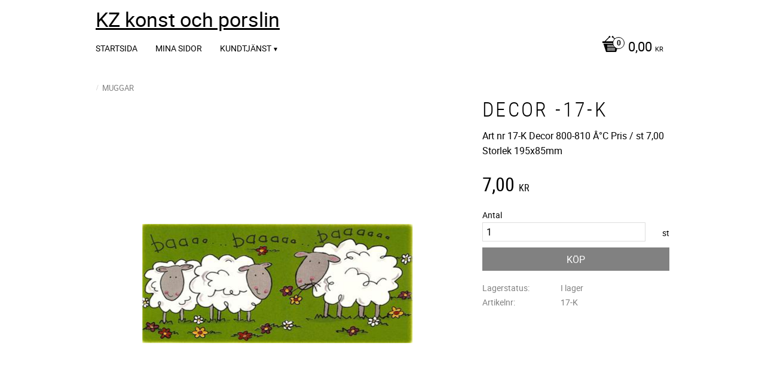

--- FILE ---
content_type: text/css
request_url: https://cdn.starwebserver.se/62000/themes/milton/css/theme.min.css
body_size: 38790
content:
@charset "UTF-8";.checkout-block form{margin-bottom:3em}.payment-shipping .costs{margin-top:6px}.payment-shipping-methods .control{margin:0;padding:0;background-image:none;list-style:none}.payment-shipping-methods .control>li{margin:0;padding:0;list-style:none;background-image:none}.payment-shipping-methods .control h3{margin:0;padding-left:26px;position:relative}.payment-shipping-methods .control h3:before{content:"";display:table}.payment-shipping-methods .control h3:after{content:"";display:table;clear:both}.payment-shipping-methods .control h3 label{float:left}.payment-shipping-methods .control h3 input{float:left}.payment-shipping-methods .control h3 input[type=radio]{position:absolute;top:0;left:0}.payment-shipping-methods .control h3 label{display:block;width:100%}.payment-shipping-methods .control h3 .price.zero{display:none}.payment-shipping-methods .control .figure{right:75px;position:absolute;display:block;max-width:80px;max-height:40px}.payment-shipping-methods .control .figure img{max-width:80px;max-height:40px}.payment-shipping-methods .control .figure b{text-align:left}.payment-shipping-methods .control .figure b img{height:auto}.payment-shipping-methods .control .description,.payment-shipping-methods .control p{margin:3px 0 0 27px;display:none}.payment-shipping-methods .control li.checked h3{margin-bottom:0}.payment-shipping-methods .control h3 .caption{display:block;margin-right:0;padding:0 160px 0 0;line-height:18px}.payment-shipping-methods .control li.checked .price{position:absolute;right:0;top:0;text-align:right}.payment-shipping-methods .control li.checked .price:before{display:none}.payment-shipping-methods .control li.checked .price.zero{display:inline}.payment-shipping-methods .control li.checked .description,.payment-shipping-methods .control li.checked p{margin:.4em 0 0 26px;display:block}.summary p:before{content:"";display:table}.summary p:after{content:"";display:table;clear:both}.summary .caption{float:left}.summary .price,.summary .weight{float:right}.summary .grand-total h3{display:inline}.summary .account,.summary .left-for-free-shipping{text-align:right}@media only screen and (max-width:767px){.summary .account,.summary .left-for-free-shipping{text-align:left}}.field-wrap.customer-type .control:after,.field-wrap.customer-type .control:before{content:"";display:table}.field-wrap.account-type .control:after,.field-wrap.account-type .control:before{content:"";display:table}.field-wrap.account-type .control:after,.field-wrap.customer-type .control:after{clear:both}.field-wrap.account-type .control p,.field-wrap.customer-type .control p{float:left;margin-right:1em}@media only screen and (max-width:460px){.payment-shipping-methods .control .figure{position:static;left:auto}.payment-shipping-methods .control h3 .caption{padding:0 40px 0 0;margin-top:10px}.payment-shipping-methods .control li.checked .price{top:26px}.payment-shipping-methods .control li.checked p{margin-right:0!important}.payment-methods .checked .payment-method-options span.selected:after{display:none}}.payment-method-content{margin:10px 0 0 0}.payment-method-content:after{content:"";display:table;clear:both}.payment-method-content h4{margin-top:0}.payment-method-content p{margin:0!important}.payment-method-options,.selected-option-info{float:left;margin-bottom:10px}.payment-method-options span{display:block}.checkout-cart .cart-item:after,.checkout-cart .cart-item:before,.checkout-cart .description:after,.checkout-cart .description:before,.checkout-cart .price-wrap:after,.checkout-cart .price-wrap:before,.import-cart .cart-item:after,.import-cart .cart-item:before,.import-cart .description:after,.import-cart .description:before,.import-cart .price-wrap:after,.import-cart .price-wrap:before{content:"";display:table}.import-cart .cart-head ul:after,.import-cart .cart-head ul:before,.import-cart .cart-item:after,.import-cart .cart-item:before{content:"";display:table}.checkout-cart .cart-head ul:after,.checkout-cart .cart-head ul:before,.import-cart .cart-head ul:after,.import-cart .cart-head ul:before{content:"";display:table}.checkout-cart .cart-item:after,.checkout-cart .description:after,.checkout-cart .price-wrap:after{clear:both}.import-cart .cart-head ul:after,.import-cart .cart-item:after{clear:both}.checkout-cart .cart-head ul:after,.import-cart .cart-head ul:after{clear:both}.checkout-cart .cart-item:after,.import-cart .cart-item:after{clear:both}.checkout-cart,.import-cart{margin:0;padding:0;background-image:none;list-style:none}.checkout-cart ul,.import-cart ul{margin:0;padding:0;background-image:none;list-style:none}.checkout-cart ul>li,.checkout-cart>li,.import-cart ul>li,.import-cart>li{margin:0;padding:0;list-style:none;background-image:none}.checkout-cart .cart-head li,.import-cart .cart-head li{float:right}.checkout-cart .cart-head .description,.import-cart .cart-head .description{width:41%;float:left;line-height:1em}.checkout-cart .cart-head .unit-price,.import-cart .cart-head .unit-price{width:15%;text-align:left}.checkout-cart .cart-head .quantity,.import-cart .cart-head .quantity{width:15%}.checkout-cart .cart-head .price,.import-cart .cart-head .price{width:9%}.checkout-cart .cart-item,.import-cart .cart-item{position:relative}.checkout-cart .cart-item .item-weight:before,.checkout-cart .cart-item .variant:before,.import-cart .cart-item .item-weight:before,.import-cart .cart-item .variant:before{content:", "}.checkout-cart .cart-item h4 span:first-child:before,.import-cart .cart-item h4 span:first-child:before{content:""}.checkout-cart .cart-item .stock-status-locations{display:inline-grid;font-size:.8rem;color:#000;margin-top:10px;width:100%;max-height:115px;overflow:hidden}.checkout-cart .cart-item .stock-status-locations span{line-height:1.2em}.checkout-cart .cart-item .stock-status-locations span .stock-name{float:left}.checkout-cart .cart-item .stock-status-locations span .stock-quantity{float:right;font-weight:300}.checkout-cart .cart-item .stock-status-wrap .expand-checkout-stock-locations-button{display:none;margin-top:3px;font-weight:400;font-size:.85rem}.checkout-cart .cart-item .stock-status-wrap .expand-checkout-stock-locations-button .less{display:none}.checkout-cart .cart-item .stock-status-wrap.expanded .stock-status-locations{max-height:none!important}.checkout-cart .cart-item .stock-status-wrap.expanded .expand-checkout-stock-locations-button .less{display:block}.checkout-cart .cart-item .stock-status-wrap.expanded .expand-checkout-stock-locations-button .more{display:none}.checkout-cart .cart-item .item-weight:before,.checkout-cart .cart-item .sku:before,.import-cart .cart-item .item-weight:before,.import-cart .cart-item .sku:before{content:", " attr(data-title);padding-right:4px}.checkout-cart .cart-item.error,.import-cart .cart-item.error{border:1px solid red;padding-bottom:40px!important}.checkout-cart .cart-item.error .error,.import-cart .cart-item.error .error{position:absolute;bottom:0;right:0;width:100%}.checkout-cart .cart-item.error .error:before,.import-cart .cart-item.error .error:before{display:none}.checkout-cart .description,.checkout-cart .price-wrap{float:left;width:50%}.import-cart .description,.import-cart .price-wrap{float:left;width:50%}.checkout-cart .description>div,.checkout-cart .price-wrap>div{float:left}.import-cart .description>div,.import-cart .price-wrap>div{float:left}.checkout-cart .description>div a,.checkout-cart .price-wrap>div a,.import-cart .description>div a,.import-cart .price-wrap>div a{text-decoration:none}.checkout-cart .description>div.delete,.checkout-cart .description>div.quantity,.checkout-cart .description>div.total-price,.checkout-cart .description>div.unit-price,.import-cart .description>div.delete,.import-cart .description>div.quantity,.import-cart .description>div.total-price,.import-cart .description>div.unit-price{float:right}.checkout-cart .price-wrap>div.delete,.checkout-cart .price-wrap>div.quantity,.checkout-cart .price-wrap>div.total-price,.checkout-cart .price-wrap>div.unit-price,.import-cart .price-wrap>div.delete,.import-cart .price-wrap>div.quantity,.import-cart .price-wrap>div.total-price,.import-cart .price-wrap>div.unit-price{float:right}.checkout-cart .image,.import-cart .image{width:14%}.checkout-cart .title,.import-cart .title{width:86%}.checkout-cart .quantity,.import-cart .quantity{width:35%}.checkout-cart .total-price,.checkout-cart .unit-price{width:32%;text-align:right}.import-cart .total-price,.import-cart .unit-price{width:32%;text-align:right}.checkout-cart .quantity .quantity-field,.import-cart .quantity .quantity-field{width:70px;text-align:right}.checkout-cart .quantity .quantity-field,.checkout-cart .quantity button,.checkout-cart .quantity p{float:right}.import-cart .quantity .quantity-field,.import-cart .quantity button,.import-cart .quantity p{float:right}.checkout-cart .quantity p,.import-cart .quantity p{margin:0;padding:0;text-align:center}@font-face{font-family:Roboto;src:url(../fonts/roboto/roboto-thin.eot?);src:url(../fonts/roboto/roboto-thin.eot?#iefix) format("embedded-opentype"),url(../fonts/roboto/roboto-thin.woff) format("woff"),url(../fonts/roboto/roboto-thin.ttf) format("truetype"),url(../fonts/roboto/roboto-thin.svg#) format("svg");font-weight:300;font-style:normal}@font-face{font-family:Roboto;src:url(../fonts/roboto/roboto-regular.eot?);src:url(../fonts/roboto/roboto-regular.eot?#iefix) format("embedded-opentype"),url(../fonts/roboto/roboto-regular.woff) format("woff"),url(../fonts/roboto/roboto-regular.ttf) format("truetype"),url(../fonts/roboto/roboto-regular.svg#) format("svg");font-weight:400;font-style:normal}@font-face{font-family:Roboto;src:url(../fonts/roboto/roboto-bold.eot?);src:url(../fonts/roboto/roboto-bold.eot?#iefix) format("embedded-opentype"),url(../fonts/roboto/roboto-bold.woff) format("woff"),url(../fonts/roboto/roboto-bold.ttf) format("truetype"),url(../fonts/roboto/roboto-bold.svg#) format("svg");font-weight:700;font-style:normal}@font-face{font-family:Roboto-Condensed;src:url(../fonts/roboto/robotocondensed-light.eot?);src:url(../fonts/roboto/robotocondensed-light.eot?#iefix) format("embedded-opentype"),url(../fonts/roboto/robotocondensed-light.woff) format("woff"),url(../fonts/roboto/robotocondensed-light.ttf) format("truetype"),url(../fonts/roboto/robotocondensed-light.svg#) format("svg");font-weight:300;font-style:normal}@font-face{font-family:Roboto-Condensed;src:url(../fonts/roboto/robotocondensed-regular.eot?);src:url(../fonts/roboto/robotocondensed-regular.eot?#iefix) format("embedded-opentype"),url(../fonts/roboto/robotocondensed-regular.woff) format("woff"),url(../fonts/roboto/robotocondensed-regular.ttf) format("truetype"),url(../fonts/roboto/robotocondensed-regular.svg#) format("svg");font-weight:400;font-style:normal}@font-face{font-family:Roboto-Condensed;src:url(../fonts/roboto/robotocondensed-bold.eot?);src:url(../fonts/roboto/robotocondensed-bold.eot?#iefix) format("embedded-opentype"),url(../fonts/roboto/robotocondensed-bold.woff) format("woff"),url(../fonts/roboto/robotocondensed-bold.ttf) format("truetype"),url(../fonts/roboto/robotocondensed-bold.svg#) format("svg");font-weight:700;font-style:normal}@font-face{font-family:swt;src:url(../../lib/fonts/swt-1.3/fonts/swt.eot?);src:url(../../lib/fonts/swt-1.3/fonts/swt.eot?#iefix) format("embedded-opentype"),url(../../lib/fonts/swt-1.3/fonts/swt.woff) format("woff"),url(../../lib/fonts/swt-1.3/fonts/swt.ttf) format("truetype"),url(../../lib/fonts/swt-1.3/fonts/swt.svg#) format("svg");font-weight:400;font-style:normal}#checkout-layout li a:before,#content-sidebar .custom-menu-block .toggle-child-menu:before,#content-sidebar .search-block button:before,#site-footer .custom-menu-block .toggle-child-menu:before,#site-header .cart-block a.header .cart-icon:before,#site-header .search-block button:before,.breadcrumbs .current:before,.breadcrumbs a:before,.cancel-preview-cart-import:before,.cart-block .footer a:after,.cart-block .footer a:before,.checkout-cart .decrease-quantity-action:after,.checkout-cart .increase-quantity-action:after,.clear-import-items:before,.favorite-cart-icon:before,.favorite-list .add-to-cart:before,.favorite:before,.field-wrap.select-type .control:after,.filter-group-title:after,.filter-menu-item:before,.gallery li:after,.gallery-layout a,.gallery-layout a:visited,.icon-container .favorite:before,.icon-container .quick-view:before,.import-cart .decrease-quantity-action:after,.import-cart .increase-quantity-action:after,.open-off-canvas-favorites .favorite:before,.pagination .next>:after,.pagination .previous>:after,.previous-next .next:after,.previous-next .previous:before,.rating-selector label:after,.rating:after,.rating:before,.remove-active-filter-action:after,.remove-item-action:before,.remove-item:before,.select-list-adresses .icon-selected-address:before,.select-list-adresses .select-list-option-selected .icon-selected-address:before,.select-list-adresses .toggle-favorite-address:before,.select-list:before,.select-locale-button-content .icon:before,.select-locale-modal-close-button:before,.shopping-favorite-cart .cart-content-close:after,.shopping-favorite-cart .favorite:before,.sidr .toggle-child-menu:before,.slick-next:before,.slick-prev:before,.swt-icon,.unifaun-checkout-option-header0 .unifaun-checkout-option-agents-wrapper:after,a#menu:before,p.toggle a:before{font-family:swt;speak:none;font-style:normal;font-weight:400;font-variant:normal;text-transform:none;line-height:1;-webkit-font-smoothing:antialiased;-moz-osx-font-smoothing:grayscale}.swt-chevron-left:before{content:"\f053"}.swt-chevron-right:before{content:"\f054"}.swt-expand:before{content:"\f065"}.swt-compress:before{content:"\f066"}.swt-twitter-square:before{content:"\f081"}.swt-facebook-square:before{content:"\f082"}.swt-thumbs-o-up:before{content:"\f087"}.swt-pinterest-square:before{content:"\f0d3"}.swt-google-plus-square:before{content:"\f0d4"}.swt-caret-left:before{content:"\f0d9"}.swt-caret-right:before{content:"\f0da"}.swt-envelope:before{content:"\f0e0"}.swt-angle-double-left:before{content:"\f100"}.swt-angle-double-right:before{content:"\f101"}.swt-info:before{content:"\e602"}.swt-truck:before{content:"\e601"}.swt-sort:before{content:"\e600"}.swt-angle-right:before{content:"\f105"}.swt-select:before{content:"\f0dc"}.swt-star:before{content:"\f005"}.swt-angle-left:before{content:"\f104"}.swt-nav:before{content:"\e610"}.swt-cart:before{content:"\e611"}.swt-zoomin:before{content:"\e60a"}.swt-bag:before{content:"\e607"}.swt-cart-2:before{content:"\e608"}.swt-search:before{content:"\e609"}.swt-basket:before{content:"\e606"}.swt-grid:before{content:"\e61a"}.swt-grid2:before{content:"\e61b"}.swt-list:before{content:"\e61c"}.swt-column-02:before{content:"\e603"}.swt-column-01:before{content:"\e604"}.swt-column-03:before{content:"\e605"}.swt-close:before{content:"\e61d"}.swt-plus:before{content:"\e616"}.swt-minus:before{content:"\e60e"}.swt-check:before{content:"\f00c"}.swt-check-square-o:before{content:"\f046"}.swt-check-circle:before{content:"\f058"}.swt-check-circle-o:before{content:"\f05d"}.swt-check-square:before{content:"\f14a"}.swt-youtube-square:before{content:"\f166"}.swt-instagram-square:before{content:"\f16d"}.swt-linkedin-square:before{content:"\f08c"}.swt-youtube-square:before{content:"\f166"}.swt-instagram-square:before{content:"\f16d"}.swt-vimeo-square:before{content:"\f194"}.swt-file-pdf-o:before{content:"\f1c1"}#page-container{overflow:hidden}#content,#site-footer .wrapper,#site-header .wrapper{max-width:980px;margin:0 auto;padding:0 10px}#content-sidebar{width:22%;float:left}#content-sidebar h2{margin:0}html.has-sidebar #main-content{width:75%;float:right}html.has-sidebar#checkout-page #main-content,html.has-sidebar#product-page #main-content{width:auto;float:none}html.has-sidebar#checkout-page #content-sidebar,html.has-sidebar#product-page #content-sidebar{display:none}@media only screen and (max-width:767px){html.has-sidebar #content-sidebar,html.has-sidebar #main-content{width:auto;float:none}}.visually-hidden{position:absolute;width:1px;height:1px;padding:0;margin:-1px;overflow:hidden;clip:rect(0 0 0 0);white-space:nowrap;border:0}.irs{position:relative;display:block;-webkit-touch-callout:none;-webkit-user-select:none;user-select:none}.irs-line{position:relative;display:block;overflow:hidden;outline:0!important}.irs-line-left,.irs-line-mid,.irs-line-right{position:absolute;display:block;top:0}.irs-line-left{left:0;width:11%}.irs-line-mid{left:9%;width:82%}.irs-line-right{right:0;width:11%}.irs-bar{position:absolute;display:block;left:0;width:0}.irs-bar-edge{position:absolute;display:block;top:0;left:0}.irs-shadow{position:absolute;display:none;left:0;width:0}.irs-slider{position:absolute;display:block;cursor:default;z-index:1}.irs-slider.type_last{z-index:2}.irs-min{position:absolute;display:block;left:0;cursor:default}.irs-max{position:absolute;display:block;right:0;cursor:default}.irs-from,.irs-single,.irs-to{position:absolute;display:block;top:0;left:0;cursor:default;white-space:nowrap}.irs-grid{position:absolute;display:none;bottom:0;left:0;width:100%;height:20px}.irs-with-grid .irs-grid{display:block}.irs-grid-pol{position:absolute;top:0;left:0;width:1px;height:8px;background:#000}.irs-grid-pol.small{height:4px}.irs-grid-text{position:absolute;bottom:0;left:0;white-space:nowrap;text-align:center;font-size:9px;line-height:9px;padding:0 3px;color:#000}.irs-disable-mask{position:absolute;display:block;top:0;left:-1%;width:102%;height:100%;cursor:default;background:rgba(0,0,0,0);z-index:2}.irs-disabled{opacity:.4}.lt-ie9 .irs-disabled{filter:alpha(opacity=40)}.irs-hidden-input{position:absolute!important;display:block!important;top:0!important;left:0!important;width:0!important;height:0!important;font-size:0!important;line-height:0!important;padding:0!important;margin:0!important;outline:0!important;z-index:-9999!important;background:0 0!important;border-style:solid!important;border-color:transparent!important}.irs-slider{background:url(../../lib/ion-range-slider/img/sprite-skin-modern.png) repeat-x}.irs{height:50px}.irs-with-grid{height:70px}.irs-line{height:6px;top:25px;background-color:#d1d6e0;border-radius:3px;box-shadow:0 1px 1px rgba(0,0,0,.3) inset}.irs-line-left{height:6px;background-position:0 -30px}.irs-line-mid{height:6px;background-position:0 0}.irs-line-right{height:6px;background-position:100% -30px}.irs-bar{height:6px;top:25px;background-image:none;box-shadow:0 1px 1px rgba(0,0,0,.3) inset}.irs-bar-edge{top:25px;height:6px;width:6px;background-position:0 -90px}.irs-shadow{height:5px;top:25px;background:#000;opacity:.25}.lt-ie9 .irs-shadow{filter:alpha(opacity=25)}.irs-slider{width:11px;height:18px;top:31px;background-position:0 -120px}.irs-slider.state_hover,.irs-slider:hover{background-position:0 -150px}.irs-max,.irs-min{color:#999;font-size:10px;line-height:1.333;text-shadow:none;top:0;padding:1px 3px;background:#e1e4e9;border-radius:4px}.irs-from,.irs-single,.irs-to{color:#fff;font-size:10px;line-height:1.333;text-shadow:none;padding:1px 5px;border-radius:4px}.irs-bar,.irs-from,.irs-single,.irs-to{background-color:#0082c5}.irs-from:after,.irs-single:after,.irs-to:after{position:absolute;display:block;content:"";bottom:-6px;left:50%;width:0;height:0;margin-left:-3px;overflow:hidden;border:3px solid transparent;border-top-color:#0082c5}.irs-grid{height:34px}.irs-grid-pol{background:silver}.irs-grid-text{bottom:12px;color:silver}html{background-color:#282828}body,button,html,input,select,textarea{font:16px/160% Roboto,sans-serif;color:#b4b4b4;font-weight:400}h1,h2,h3,h4{font-weight:300;line-height:1.4em;text-transform:uppercase;font-family:Roboto-Condensed,sans-serif;letter-spacing:.1em}h1{margin:0;margin-top:-.7rem}h2,h3,h4{margin:1em 0 0}h1{font-size:34px;font-size:2.1rem}h2{font-size:24px;font-size:1.5rem}h3{font-size:21px;font-size:1.3rem}h4{font-size:16px;font-size:1rem}abbr[title]{border-style:none;text-decoration:none}.required-asterisk{color:#bf0505}p{margin:.6em 0 0 0}a{font-weight:400;text-decoration:none;color:#e7d51f}a:visited{color:#e7d51f}a:hover{color:#e7d51f;text-decoration:underline}a:active{color:#e7d51f}b,strong{font-weight:700}form{margin:20px 0}input::-webkit-input-placeholder,textarea::-webkit-input-placeholder{text-indent:.3em;color:#787878;font-weight:400}input:-moz-placeholder,textarea:-moz-placeholder{text-indent:.3em;color:#787878;font-weight:400}input::-moz-placeholder,textarea::-moz-placeholder{text-indent:.3em;color:#787878;font-weight:400}input:-ms-input-placeholder,textarea:-ms-input-placeholder{text-indent:.3em;color:#787878;font-weight:400}fieldset{padding:0}.field-wrap{margin-bottom:10px}.field-wrap p{margin:0;padding:0;line-height:1.3em}.field-wrap.button-type label,.field-wrap.client-type-corporate,.field-wrap.type-submit label{display:none}fieldset{border-style:none}.label,label{cursor:pointer;font-weight:400;font-size:14px;font-size:.9rem}.label.error,label.error{background-color:#e23535;padding:2px 6px;color:#fff!important;text-shadow:0 -1px 0 rgba(0,0,0,.3);font-size:11px;font-size:.7rem;font-weight:700}.label.error:before,label.error:before{content:"↑";padding-right:3px}.label.generic:before,label.generic:before{display:none}.error[for=terms-checkbox]{display:block!important;line-height:1.4em;padding:6px}.type-select .control{margin-top:.1em}input[type=email],input[type=file],input[type=number],input[type=password],input[type=search],input[type=tel],input[type=text],input[type=time],input[type=url]{border-style:none;background-color:transparent;padding:0;margin:0;-webkit-appearance:none;-moz-appearance:none;outline:0;cursor:pointer;color:#333;cursor:text;-webkit-appearance:none;-webkit-box-sizing:border-box;-webkit-border-radius:0;-moz-appearance:none;-moz-box-sizing:border-box;display:block;padding:4px 3px 4px 6px;transition:border linear .2s,box-shadow linear .2s;text-indent:0;line-height:22px;font-weight:400;color:#fff;background-color:transparent;border:1px solid #6e6e6e;width:100%;font-size:16px;font-size:1rem;border-top-left-radius:0;border-top-right-radius:0;border-bottom-right-radius:0;border-bottom-left-radius:0}input[type=email]:focus,input[type=file]:focus,input[type=number]:focus,input[type=password]:focus,input[type=search]:focus,input[type=tel]:focus,input[type=text]:focus,input[type=time]:focus,input[type=url]:focus{background-color:transparent;border-color:rgba(211,209,0,.78)!important;box-shadow:0 1px 2px rgba(0,0,0,.1) inset,0 0 8px rgba(231,173,25,.6)!important}input[type=email].error,input[type=email].error-field,input[type=email].error:focus,input[type=file].error,input[type=file].error-field,input[type=file].error:focus,input[type=number].error,input[type=number].error-field,input[type=number].error:focus,input[type=password].error,input[type=password].error-field,input[type=password].error:focus,input[type=search].error,input[type=search].error-field,input[type=search].error:focus,input[type=tel].error,input[type=tel].error-field,input[type=tel].error:focus,input[type=text].error,input[type=text].error-field,input[type=text].error:focus,input[type=time].error,input[type=time].error-field,input[type=time].error:focus,input[type=url].error,input[type=url].error-field,input[type=url].error:focus{background-color:transparent!important;box-shadow:0 1px 2px rgba(226,53,53,.3) inset,0 0 8px rgba(226,53,53,.3)}input[type=email][disabled=disabled],input[type=email][disabled],input[type=file][disabled=disabled],input[type=file][disabled],input[type=number][disabled=disabled],input[type=number][disabled],input[type=password][disabled=disabled],input[type=password][disabled],input[type=search][disabled=disabled],input[type=search][disabled],input[type=tel][disabled=disabled],input[type=tel][disabled],input[type=text][disabled=disabled],input[type=text][disabled],input[type=time][disabled=disabled],input[type=time][disabled],input[type=url][disabled=disabled],input[type=url][disabled]{opacity:.4}textarea{border-style:none;background-color:transparent;padding:0;margin:0;-webkit-appearance:none;-moz-appearance:none;outline:0;cursor:pointer;color:#333;cursor:text;-webkit-appearance:none;-webkit-box-sizing:border-box;-webkit-border-radius:0;-moz-appearance:none;-moz-box-sizing:border-box;display:block;padding:4px 3px 4px 6px;transition:border linear .2s,box-shadow linear .2s;text-indent:0;line-height:22px;font-weight:400;color:#fff;background-color:transparent;border:1px solid #6e6e6e;width:100%;font-size:16px;font-size:1rem;border-top-left-radius:0;border-top-right-radius:0;border-bottom-right-radius:0;border-bottom-left-radius:0;min-height:4em;font-size:16px;font-size:1rem;resize:vertical}textarea:focus{background-color:transparent;border-color:rgba(211,209,0,.78)!important;box-shadow:0 1px 2px rgba(0,0,0,.1) inset,0 0 8px rgba(231,173,25,.6)!important}textarea.error,textarea.error-field,textarea.error:focus{background-color:transparent!important;box-shadow:0 1px 2px rgba(226,53,53,.3) inset,0 0 8px rgba(226,53,53,.3)}textarea[disabled=disabled],textarea[disabled]{opacity:.4}.button,.cart-content-close,.checkout-link,button,input[type=button],input[type=submit]{border-style:none;background-color:transparent;padding:0;margin:0;-webkit-appearance:none;-moz-appearance:none;outline:0;cursor:pointer;color:#333;cursor:pointer;background-color:#e7d51f;color:#000;text-transform:uppercase;text-align:center;width:100%;text-decoration:none;font-size:16px;font-size:1rem;line-height:16px;padding:12px 1em 11px;font-weight:400;transition:all .3s ease}.button[disabled=disabled],.button[disabled],.cart-content-close[disabled=disabled],.cart-content-close[disabled],.checkout-link[disabled=disabled],.checkout-link[disabled],button[disabled=disabled],button[disabled],input[type=button][disabled=disabled],input[type=button][disabled],input[type=submit][disabled=disabled],input[type=submit][disabled]{background-color:#fff;opacity:.5}.button:hover,.cart-content-close:hover,.checkout-link:hover,button:hover,input[type=button]:hover,input[type=submit]:hover{background-color:#eee264;text-decoration:none}.button[disabled=disabled]:hover,.button[disabled]:hover,.cart-content-close[disabled=disabled]:hover,.cart-content-close[disabled]:hover,.checkout-link[disabled=disabled]:hover,.checkout-link[disabled]:hover,button[disabled=disabled]:hover,button[disabled]:hover,input[type=button][disabled=disabled]:hover,input[type=button][disabled]:hover,input[type=submit][disabled=disabled]:hover,input[type=submit][disabled]:hover{background-color:#fff}.button:focus,.cart-content-close:focus,.checkout-link:focus,button:focus,input[type=button]:focus,input[type=submit]:focus{background-color:#eee264}.button:active,.cart-content-close:active,.checkout-link:active,button:active,input[type=button]:active,input[type=submit]:active{background-color:#e9d936}.button:visited,.checkout-link:visited{color:#000}.copy-order-to-cart-action{width:auto}.group-item .button,.group-item button{line-height:16px;padding-top:8px;padding-bottom:8px}.button-secondary{background-color:transparent;border:1px dotted #b7b6b6;text-transform:uppercase;line-height:16px;font-size:16px;font-size:1rem}.remove-item,.remove-item-action{background-color:transparent!important;position:absolute;top:1px;right:10px;display:block;width:26px;height:26px;font-size:14px;text-align:center;line-height:30px}.remove-item span,.remove-item-action span{display:none}.remove-item-action:before,.remove-item:before{content:"\e61d";color:#969696}.remove-item-action:hover,.remove-item:hover{text-decoration:none;background-color:transparent}.remove-item-action:hover:before,.remove-item:hover:before{color:#323232}button.loading:before,button.loading:hover:before{visibility:hidden}button.loading span{visibility:hidden}button.loading:after{content:"";border-radius:50%;border:2px solid #fff;border-top:2px solid transparent;width:16px;height:16px;top:50%;left:50%;margin-top:-8px;margin-left:-8px;-webkit-animation:spin 1s linear infinite;animation:spin 1s linear infinite;display:block;position:absolute}@-webkit-keyframes spin{0%{-webkit-transform:rotate(0);transform:rotate(0)}100%{-webkit-transform:rotate(360deg);transform:rotate(360deg)}}@keyframes spin{0%{-webkit-transform:rotate(0);transform:rotate(0)}100%{-webkit-transform:rotate(360deg);transform:rotate(360deg)}}select{border-style:none;background-color:transparent;padding:0;margin:0;-webkit-appearance:none;-moz-appearance:none;outline:0;cursor:pointer;color:#333;text-indent:0;-webkit-user-select:none;-moz-user-select:none;-webkit-padding-end:0;-moz-padding-end:0;-webkit-padding-start:0;-moz-padding-start:0;user-select:none;text-indent:.4em;text-overflow:"";cursor:pointer;padding:3px 3px 3px 6px;-webkit-padding-end:22px;text-indent:0;color:#fff;background-color:transparent;border:1px solid #6e6e6e;width:100%;font-size:16px;font-size:1rem;border-top-left-radius:0;border-top-right-radius:0;border-bottom-right-radius:0;border-bottom-left-radius:0}select:focus{background-color:transparent;border-color:rgba(211,209,0,.78)!important;box-shadow:0 1px 2px rgba(0,0,0,.1) inset,0 0 8px rgba(231,173,25,.6)!important}select.error,select.error-field,select.error:focus{background-color:transparent!important;box-shadow:0 1px 2px rgba(226,53,53,.3) inset,0 0 8px rgba(226,53,53,.3)}select[disabled=disabled],select[disabled]{opacity:.4}select[disabled=disabled],select[disabled]{cursor:default}option{background-color:#282828}.field-wrap.select-type .control{position:relative}.field-wrap.select-type .control:after{position:absolute;content:"\f0dc";line-height:30px;right:1px;top:3px;width:32px;height:32px;text-align:center;color:silver;font-size:16px;font-size:1rem;transition:color linear .2s;pointer-events:none}.field-wrap.select-type .control:hover:after{color:#b4b4b4;cursor:pointer}.field-wrap.select-type.disabled .control:hover:after{color:silver}.field-wrap.checkbox-type.disabled label,.field-wrap.radio-type.disabled label{color:#b4b4b4}a#menu{display:none;width:30px;height:30px;position:absolute;top:10px;text-decoration:none}@media only screen and (max-width:767px){a#menu{display:block}}a#menu:before{content:"\e610";text-align:center;width:30px;display:block;font-size:30px;color:#b4b4b4}a#menu:hover{text-decoration:none}a#menu:hover:before{color:#fff}.first-region:empty{margin-top:20px}#site-header{position:relative}#site-header>.wrapper>.content{margin-bottom:20px}#site-header .region{position:relative}#home{display:block;margin:0 auto;text-align:center;text-decoration:none;color:#b4b4b4;font-weight:300}#home:hover{color:#e7d51f}#home .shop-title{font-size:2.1rem}@media only screen and (max-width:768px){.has-sidebar-menu #site-header nav.menu{padding-top:180px}.has-sidebar-menu #site-header #home{position:absolute;top:60px;width:100%}}.mobile #menu{display:block}.mobile #site-header nav{display:none}.mobile #home{margin-top:14px}#content-sidebar nav ul,#site-footer nav ul,#site-header nav ul{margin:0;padding:0;background-image:none;list-style:none}#content-sidebar nav ul>li,#site-footer nav ul>li,#site-header nav ul>li{margin:0;padding:0;list-style:none;background-image:none}#site-footer{padding:40px 0 60px;margin-top:40px;position:relative;font-size:14px;font-size:.9rem;line-height:1.4em}#site-footer .vat-selector a{text-decoration:underline}#mobile-nav *{display:none}.product-price{font-family:Roboto-Condensed,sans-serif}.product-price .unit{font-size:.5em;line-height:1em;text-transform:uppercase;margin-left:-.2em}.price,.product-price,.quantity,.unit-price,.weight{font-size:32px;font-size:2rem}.price .currency,.price .unit,.product-price .currency,.product-price .unit,.quantity .currency,.quantity .unit,.unit-price .currency,.unit-price .unit,.weight .currency,.weight .unit{font-size:.5em;text-transform:uppercase;padding-left:.15em}.original-price,.selling-price{line-height:1em;line-height:1rem}.original-price{margin-top:.7em}.original-price{font-size:16px;font-size:1rem}.original-price .price{font-size:16px;font-size:1rem}.original-price .price:after,.original-price .price:before{font-size:16px;font-size:1rem}.original-price .price .amount{text-decoration:line-through}.product-price .unit,.unit-price .unit{display:none}.customer-info-form-partial label[for=existing-account-type-radio] span:before{content:"("}.customer-info-form-partial label[for=existing-account-type-radio] span:after{content:")"}.product-documents{margin:0;padding:0;background-image:none;list-style:none;font-size:14px;font-size:.9rem;margin:10px 0 20px}.product-documents>li{margin:0;padding:0;list-style:none;background-image:none}.product-documents li{padding-left:28px;line-height:1.3em;margin-bottom:.6em}.product-documents a,.product-documents a:hover{text-decoration:none;position:relative}.product-documents a:hover .file-title{text-decoration:underline}.product-documents .file-size{color:#b4b4b4;opacity:.5;padding:0 3px;white-space:nowrap}.product-documents .file-type .file-ext{display:none}.product-documents .file-type a:before{content:attr(data-file-type);position:absolute;top:0;left:-28px;background-color:#000;opacity:.3;color:#fff;font-size:10px;font-size:.6rem;padding:0 2px;text-transform:uppercase}.product-documents .file-type a:hover:before{opacity:.6}.order-documents{margin:0;padding:0;background-image:none;list-style:none;font-size:14px;font-size:.9rem;margin:1em 0 20px}.order-documents>li{margin:0;padding:0;list-style:none;background-image:none}.order-documents li{line-height:1.4em}.order-documents [data-file-type]{position:relative}.order-documents [data-file-type] .file-ext{display:none}.order-documents [data-file-type] .file-size{color:#b4b4b4;opacity:.5;padding:0 3px;white-space:nowrap}.order-documents [data-file-type]:hover{text-decoration:none}.order-documents [data-file-type]:hover .file-title{text-decoration:underline}.two.group-items{margin-left:-2%}@media only screen and (max-width:767px){.two.group-items{margin-left:0}}.two.group-items .group-item{float:left;margin-left:2%;width:48%}@media only screen and (max-width:767px){.two.group-items .group-item{margin-right:0;margin-left:0;width:100%;float:none;min-height:0;position:static}}.breadcrumbs{display:none}#product-list-page .breadcrumbs,#product-page .breadcrumbs{display:block}.breadcrumbs{margin:-8px 0 10px}.breadcrumbs .current,.breadcrumbs a{color:#e7d51f;display:inline-block;padding:0 2px 0 6px;text-decoration:none;font-size:13px;font-size:.8rem;position:relative;line-height:26px;text-transform:uppercase;margin-left:5px}.breadcrumbs .current:before,.breadcrumbs a:before{content:"/";position:absolute;left:-4px;top:6px;color:#b4b4b4;opacity:.8}.breadcrumbs a.current,.breadcrumbs span.current{color:#b4b4b4;font-weight:400}.breadcrumbs a:hover{color:#e7d51f}.breadcrumbs a:hover span{border-bottom:1px dotted #e7d51f}body{padding:0}label{display:inline;text-shadow:none;color:#b4b4b4}input,select{background-image:none}select{min-height:0}.field-wrap.error input::-webkit-input-placeholder,input.error-field::-webkit-input-placeholder,textarea.error-field::-webkit-input-placeholder{color:#b4b4b4}.field-wrap.error input:-moz-placeholder,input.error-field:-moz-placeholder,textarea.error-field:-moz-placeholder{color:#b4b4b4}.field-wrap.error input::-moz-placeholder,input.error-field::-moz-placeholder,textarea.error-field::-moz-placeholder{color:#b4b4b4}.field-wrap.error input:-ms-input-placeholder,input.error-field:-ms-input-placeholder,textarea.error-field:-ms-input-placeholder{color:#b4b4b4}.field-wrap.error input[disabled=disabled],.field-wrap.error input[disabled],input.error-field[disabled=disabled],input.error-field[disabled],textarea.error-field[disabled=disabled],textarea.error-field[disabled]{background-color:#dcdcdc!important}.toggle-child-menu{display:none}#sidr-main #sidr-id-cart{display:none}.sidr ul li{display:block;margin:0;padding:0}.sidr ul li a{text-transform:uppercase;padding:0 0 0 20px;margin:0;font-size:14px;font-size:.9rem;overflow:hidden;text-overflow:ellipsis;-o-text-overflow:ellipsis;white-space:nowrap;display:block}.sidr ul li ul li a{text-transform:none;font-size:13px;font-size:.8rem;padding-left:20px}.sidr ul li ul li ul li a{font-size:11px;font-size:.7rem;padding-left:30px}.sidr ul li ul li ul li ul li a{font-size:11px;font-size:.7rem;padding-left:45px;font-weight:300}.sidr ul li ul li ul li ul li ul li a{font-size:11px;font-size:.7rem;padding-left:60px;font-weight:300}.sidr ul li ul li ul li ul li ul li ul li a{font-size:11px;font-size:.7rem;padding-left:75px;font-weight:300}.sidr ul li ul li ul li ul li ul li ul li ul li a{font-size:11px;font-size:.7rem;padding-left:90px;font-weight:300}.sidr ul li ul li ul li ul li ul li ul li ul li ul li a{font-size:11px;font-size:.7rem;padding-left:105px;font-weight:300}.sidr ul a{cursor:pointer;padding-left:21px;color:#fff}.sidr ul a:before{content:"•";padding-right:2px}.sidr ul a.load-tree{color:#fff;padding-left:20px}.sidr ul a.load-tree:hover{text-decoration:none}.sidr ul a.load-tree:before{content:"\e616";content:"+";padding-right:0}.sidr ul a.load-tree.open:before{content:"\e60e";content:"-"}.sidr ul a.selected{font-weight:700}.sidr ul a.selected:before{font-weight:400}.sidr ul li ul li a,.sidr ul li ul li a.load-tree{padding-left:28px}.sidr ul li ul li ul li a,.sidr ul li ul li ul li a.load-tree{padding-left:34px}.sidr{-webkit-overflow-scrolling:touch;-webkit-transform:translateZ(0);z-index:0!important;overflow:scroll!important}.sidr nav{margin-bottom:0}.sidr ul{margin-bottom:30px}.sidr ul li{position:relative}.sidr ul li a:hover{background-color:transparent}.sidr ul li a:active{box-shadow:none}.sidr .toggle-child-menu{position:absolute;cursor:pointer;width:50px;height:40px;text-align:center;display:block;padding:0 15px;line-height:44px;font-size:28px;top:0;right:0;padding:0 15px;display:none}.sidr .toggle-child-menu:before{content:"\e900"}.sidr .menu-item-show-children>.toggle-child-menu:before{content:"\e901"}.sidr .dynamic-menu-item.has-children ul{display:none}.sidr .category-tree-menu .toggle-child-menu,.sidr .custom-menu-block .toggle-child-menu{display:block}#content-sidebar nav ul li .toggle-category-child-menu,#content-sidebar nav ul li ul li .toggle-category-child-menu,#site-header nav.category ul li .toggle-category-child-menu,.category-menu-block .toggle-category-child-menu{display:none}.category-tree-menu .toggle-category-child-menu{display:block}.mobile .sidr{height:90%}.off-canvas-nav .menu-item-has-children>.menu{display:none}.off-canvas-nav .menu-item-has-children.menu-item-show-children>.menu{display:block}.sidebar .category-menu-block .menu-item-has-children>.menu{display:none}.sidebar .category-menu-block .menu-item-has-children.current-menu-ancestor>.menu{display:block}.gallery figure,.product-media figure{position:relative;text-align:center}.gallery figure:before,.product-media figure:before{content:"";display:block;padding-top:100%}.gallery figure .figure-content,.product-media figure .figure-content{overflow:hidden;position:absolute;top:0;right:0;bottom:0;left:0}.gallery figure .img-wrap,.product-media figure .img-wrap{position:absolute;top:0;left:0;width:100%;height:100%;-webkit-transform:translate(50%,50%) translateZ(0);transform:translate(50%,50%) translateZ(0)}.gallery figure img,.product-media figure img{position:absolute;display:inline-block;top:0;left:0;-webkit-transform:translate(-50%,-50%) translateZ(0);transform:translate(-50%,-50%) translateZ(0);max-width:100%;max-height:100%;width:auto;height:auto}.layout-1 .first.layout-content,.layout-2 .last.layout-content{width:38%}.layout-1 .last.layout-content,.layout-2 .first.layout-content{width:58%}.layout-3 .layout-content{width:48%}.layout-4 .layout-content{width:31.3333333333%}.layout{margin-left:-2%}.layout .layout-content{float:left;margin-left:2%}@media only screen and (max-width:767px){.layout{margin-left:0!important}.layout .layout-content{float:none!important;width:auto!important;margin-left:0!important;margin-bottom:20px}}#tooltip{background-color:#e7d51f;color:#000}#tooltip:after{border-top-color:#e7d51f}#tooltip.top:after{border-top-color:transparent;border-bottom-color:#e7d51f}.ilightbox-holder div.ilightbox-container,.ilightbox-thumbnails img{background-color:#fff}.ilightbox-button.mac{display:block!important}.isMobile .ilightbox-button.mac{display:none!important}.ilightbox-button.ilightbox-button.mac:hover,.ilightbox-button.ilightbox-next-button.mac.horizontal,.ilightbox-button.ilightbox-prev-button.mac.horizontal,.ilightbox-button.mac,.ilightbox-toolbar.mac,.isMobile .ilightbox-toolbar.mac{background-image:none;border-style:none;background-color:rgba(0,0,0,.15);border-radius:0}.slick-slider .slick-slide{position:relative}.slick-slider .caption{position:absolute;bottom:0;left:0;right:0;padding:20px;background-color:rgba(0,0,0,.6)}.slick-slider .caption h3,.slick-slider .caption p{overflow:hidden;text-overflow:ellipsis;-o-text-overflow:ellipsis;white-space:nowrap;margin:0;color:#fff}.slick-slider .caption h3{font-size:24px;font-size:1.5rem}@media only screen and (max-width:767px){.slick-slider .caption h3{font-size:21px;font-size:1.3rem}}@media only screen and (max-width:479px){.slick-slider .caption h3{font-size:16px;font-size:1rem}}.slick-slider .caption-empty{display:none}.slick-slide img{margin:0 auto}.slick-next,.slick-prev{width:48px;height:48px;margin-top:-20px;background-color:rgba(0,0,0,.3)!important}.slick-next:before,.slick-prev:before{color:#fff;font-size:48px}.slick-next.slick-disabled,.slick-prev.slick-disabled{display:none!important}.slick-prev{left:0}.slick-prev:before{content:"\f104"}.slick-next{right:0}.slick-next:before{content:"\f105"}.slick-dots li button:before,.slick-dots li.slick-active button:before{color:#fff}@-webkit-keyframes yellow-fade{0%{background:rgba(217,209,71,.18)}100%{background:0 0}}@keyframes yellow-fade{0%{background:rgba(217,209,71,.18)}100%{background:0 0}}.highlight{-webkit-animation:yellow-fade .5s ease-in 1;animation:yellow-fade .5s ease-in 1}[lang=fi] .gallery li.save-percent .save-percent .label{font-size:9px}[lang=fi] .product-media.save-percent .save-percent .label{font-size:11px}[lang=de] .gallery li.save-percent .save-percent .label{font-size:8px}[lang=de] .product-media.save-percent .save-percent .label{font-size:11px}[lang=fr] .gallery li.save-percent .save-percent .label{font-size:6px}[lang=fr] .product-media.save-percent .save-percent .label{font-size:8px}@media only screen and (max-width:479px){[lang=fi] .gallery li.save-percent .save-percent .label{font-size:6px}[lang=de] .gallery li.save-percent .save-percent .label{font-size:6px}[lang=fr] .gallery li.save-percent .save-percent .label{font-size:4px}}.instagram-module{display:-webkit-flex;display:flex;-webkit-flex-wrap:wrap;flex-wrap:wrap;-webkit-justify-content:center;justify-content:center;gap:28px;-webkit-align-items:flex-start;align-items:flex-start}.instagram-module a.instagram-link,.instagram-module a.instagram-link:hover{text-decoration:none;color:initial}.instagram-module a.instagram-link figure.instagram-figure,.instagram-module a.instagram-link:hover figure.instagram-figure{position:relative}.instagram-module a.instagram-link img.instagram-img,.instagram-module a.instagram-link:hover img.instagram-img{height:300px;width:300px}.instagram-module a.instagram-link .instagram-album.instagram-figure:before,.instagram-module a.instagram-link:hover .instagram-album.instagram-figure:before{content:"\e413";font-family:"Material Icons";color:#fff;position:absolute;font-size:32px;top:8px;right:8px}.instagram-module a.instagram-link .instagram-video.instagram-figure:before,.instagram-module a.instagram-link:hover .instagram-video.instagram-figure:before{content:"\e037";font-family:"Material Icons";color:#fff;position:absolute;font-size:40px;top:8px;right:4px}.instagram-module a.instagram-link figcaption.instagram-caption,.instagram-module a.instagram-link:hover figcaption.instagram-caption{display:none}@media only screen and (max-width:650px){.instagram-module a.instagram-link figcaption.instagram-caption,.instagram-module a.instagram-link:hover figcaption.instagram-caption{margin-top:-4px;text-align:left;font-weight:600;text-decoration:none}}.currency-block,.language-block,.newsletter-signup-block,.search-block,.vat-selector-block,nav{margin-bottom:20px}.currency-block h3,.language-block h3,.newsletter-signup-block h3,.search-block h3,.vat-selector-block h3,nav h3{margin:0 0 7px}.currency-block form,.language-block form,.newsletter-signup-block form,.search-block form,.vat-selector-block form,nav form{margin:0}.category-list-block,.faq-block,.product-block,.product-list-block,.search-results-block{margin-bottom:20px}.category-list-block h2,.faq-block h2,.product-list-block h2{margin-top:-6px}.currency-block label,.language-block label,.newsletter-signup-block label,.search-block label{display:none}.customer-form-block label.caption{display:none}#site-header .currency-block,#site-header .language-block,#site-header .newsletter-signup-block,#site-header .vat-selector-block{max-width:44%;margin-left:auto;margin-right:auto}@media only screen and (max-width:767px){#site-header .currency-block,#site-header .language-block,#site-header .newsletter-signup-block,#site-header .vat-selector-block{max-width:none}}#site-footer .cart-block,#site-footer .currency-block,#site-footer .language-block,#site-footer .newsletter-signup-block,#site-footer .search-block,#site-footer .vat-selector-block{max-width:44%;margin-left:auto;margin-right:auto}@media only screen and (max-width:767px){#site-footer .cart-block,#site-footer .currency-block,#site-footer .language-block,#site-footer .newsletter-signup-block,#site-footer .search-block,#site-footer .vat-selector-block{max-width:none}}#site-header .last-region.has-cart-block,#site-header .last-region.has-category-tree-block,#site-header .last-region.has-menu-block,#site-header .last-region.has-search-block{padding-top:70px}#site-header .first-region .cart-block,#site-header .first-region .menu-block.custom,#site-header .first-region .search-block{float:right;margin-left:10px}#site-header .first-region .currency-block,#site-header .first-region .language-block,#site-header .first-region .menu-block.category,#site-header .first-region .newsletter-signup-block,#site-header .first-region .product-list-block,#site-header .first-region .search-results-block,#site-header .first-region .text-block,#site-header .first-region .vat-selector-block{clear:both}#site-header .first-region .currency-block h3,#site-header .first-region .language-block h3{display:none}#site-header .first-region .text-block,#site-header .first-region .vat-selector-block{margin-top:3px}#site-header .first-region .currency-block,#site-header .first-region .language-block,#site-header .first-region .search-block{margin-top:7px}@media only screen and (max-width:767px){.first-region.has-four-column-text-block:not(.has-search-block):not(.has-cart-block),.first-region.has-text-block:not(.has-search-block):not(.has-cart-block),.first-region.has-three-column-text-block:not(.has-search-block):not(.has-cart-block),.first-region.has-two-column-text-block:not(.has-search-block):not(.has-cart-block){padding-top:50px}}#site-header .last-region .cart-block,#site-header .last-region .category-tree-menu,#site-header .last-region .menu-block.custom,#site-header .last-region .search-block{position:absolute;top:0}#site-header .last-region .menu-block.custom{left:0}#site-header .last-region .cart-block{right:10px}#site-header .last-region .search-block{width:170px;top:10px;right:10px}#site-header .last-region nav.category-tree-menu,#site-header .last-region nav.custom{width:80%}#site-header .category-tree-menu,#site-header nav.custom{margin:0}#site-header .category-tree-menu ul,#site-header nav.custom ul{margin:0;padding:0;background-image:none;list-style:none;font-size:14px;font-size:.9rem}#site-header .category-tree-menu ul>li,#site-header nav.custom ul>li{margin:0;padding:0;list-style:none;background-image:none}#site-header .category-tree-menu ul li,#site-header nav.custom ul li{float:left}#site-header .category-tree-menu ul li a,#site-header nav.custom ul li a{display:block;float:left;padding:0;margin-left:20px;text-decoration:none;color:#b4b4b4;color:#b4b4b4;line-height:52px;padding-top:3px}#site-header .category-tree-menu ul li a:hover,#site-header nav.custom ul li a:hover{color:#fff}#site-header .category-tree-menu ul li:first-child a,#site-header nav.custom ul li:first-child a{margin-left:0}#site-header .category-tree-menu ul li ul,#site-header nav.custom ul li ul{position:absolute;left:0;right:0;top:50px;margin-left:-2%;z-index:9997}#site-header .category-tree-menu ul li ul li,#site-header nav.custom ul li ul li{float:left;margin:0 0 20px 2%;position:relative;z-index:9999}#site-header .category-tree-menu ul li ul li a,#site-header nav.custom ul li ul li a{display:block;float:none;padding:0 0 .4em;line-height:1.2em;text-transform:uppercase;letter-spacing:.07em;margin-left:0;font-size:14px;font-size:.9rem;font-weight:400}#site-header .category-tree-menu ul li ul li ul,#site-header nav.custom ul li ul li ul{padding:0;background-color:transparent;position:static;left:auto;top:auto;margin:.2em 0 0}#site-header .category-tree-menu ul li ul li ul li,#site-header nav.custom ul li ul li ul li{display:block;float:none;margin-bottom:0;margin-left:0}#site-header .category-tree-menu ul li ul li ul li a,#site-header nav.custom ul li ul li ul li a{float:none;text-transform:none;font-size:14px;font-size:.9rem;font-weight:400;padding:.3em 0}#site-header .category-tree-menu>ul>li>a,#site-header nav.custom>ul>li>a{position:relative;text-transform:uppercase;padding-right:10px}#site-header .category-tree-menu>ul>li>a.has-children:after,#site-header .category-tree-menu>ul>li>a:after,#site-header nav.custom>ul>li>a.has-children:after,#site-header nav.custom>ul>li>a:after{position:absolute;right:0;text-align:center;content:"▾";font-size:12px;padding-left:5px}#site-header .category-tree-menu>ul>li>ul,#site-header nav.custom>ul>li>ul{visibility:hidden;padding:20px 0 20px}#site-header .category-tree-menu>ul>li>ul:before,#site-header nav.custom>ul>li>ul:before{display:block!important;content:"";position:absolute;left:-3000px;right:-3000px;top:0;bottom:0;background-color:#3c3c3c;z-index:9998}#site-header .category-tree-menu>ul>li:hover>ul,#site-header nav.custom>ul>li:hover>ul{visibility:visible}#site-header .category-tree-menu>ul>li:hover>a,#site-header nav.custom>ul>li:hover>a{position:relative}#site-header .category-tree-menu>ul>li:hover>a:after,#site-header nav.custom>ul>li:hover>a:after{display:block;content:"";border:10px solid;border-color:transparent transparent #3c3c3c transparent;position:absolute;bottom:2px;left:50%;right:auto;margin-left:-10px;padding:0}#site-header .category-tree-menu>ul>li>a:not(.has-children):only-child:after,#site-header nav.custom>ul>li>a:not(.has-children):only-child:after{content:"";display:none}#site-header .category-tree-menu>ul>li>a:not(.has-children):only-child:after.open li:first-child,#site-header nav.custom>ul>li>a:not(.has-children):only-child:after.open li:first-child{padding-left:20px}#site-header .first-region>nav.custom>ul{font-size:13px;font-size:.8rem}#site-header .first-region>nav.custom>ul>li{position:relative}#site-header .first-region>nav.custom>ul>li>ul{background-color:#3c3c3c;width:300px;left:50%;margin-left:-150px;padding:20px;z-index:9999999999}#site-header .first-region>nav.custom>ul>li>ul:before{display:none!important}#site-header .first-region>nav.custom>ul>li>ul li{float:none;margin:0}#site-header .first-region>nav.custom>ul>li>ul li a{text-transform:none;font-size:13px;font-size:.8rem}#site-header .first-region>nav.custom>ul>li>ul li ul{margin:0 0 10px 10px}#site-header .first-region>nav.custom>ul>li>ul li ul li{position:relative}#site-header .first-region>nav.custom>ul>li>ul li ul li:before{content:"·";display:block!important;position:absolute;left:0;top:0}#site-header .first-region>nav.custom>ul>li>ul li ul li a{padding-left:10px;line-height:1.1em}@media only screen and (max-width:767px){#site-header nav ul{display:none}.has-sidebar-menu #site-header nav{display:none;padding-top:90px}.has-sidebar-menu #site-header nav ul li{display:block;margin-bottom:.2em}.has-sidebar-menu #site-header nav ul li a,.has-sidebar-menu #site-header nav ul li span{text-transform:uppercase;display:block;font-size:14px;font-size:.9rem;overflow:hidden;text-overflow:ellipsis;-o-text-overflow:ellipsis;white-space:nowrap;color:#b4b4b4}.has-sidebar-menu #site-header nav ul li a:hover,.has-sidebar-menu #site-header nav ul li span:hover{text-decoration:none}.has-sidebar-menu #site-header nav ul li a:hover{color:#fff}.has-sidebar-menu #site-header nav ul li a:before{content:"•";padding-right:2px}.has-sidebar-menu #site-header nav ul li ul li{padding-left:10px;margin-bottom:0}.has-sidebar-menu #site-header nav ul li ul li a,.has-sidebar-menu #site-header nav ul li ul li span{text-transform:none;font-size:14px;font-size:.9rem}.has-sidebar-menu #site-header nav ul li ul li ul li{padding-left:15px;position:relative}.has-sidebar-menu #site-header nav ul li ul li ul li a,.has-sidebar-menu #site-header nav ul li ul li ul li span{font-size:13px;font-size:.8rem}.has-sidebar-menu #site-header nav ul li ul li ul li ul li{padding-left:15px}.has-sidebar-menu #site-header nav ul li ul li ul li ul li:before{content:"";padding-right:6px}.has-sidebar-menu #site-header nav ul li ul li ul li ul li a,.has-sidebar-menu #site-header nav ul li ul li ul li ul li span{font-size:13px;font-size:.8rem;font-weight:300}.has-sidebar-menu #site-header nav ul li ul li ul li ul li ul li{padding-left:20px}.has-sidebar-menu #site-header nav ul li ul li ul li ul li ul li a,.has-sidebar-menu #site-header nav ul li ul li ul li ul li ul li span{font-size:13px;font-size:.8rem;font-weight:300}.has-sidebar-menu #site-header nav ul li ul li ul li ul li ul li ul li{padding-left:25px}.has-sidebar-menu #site-header nav ul li ul li ul li ul li ul li ul li a,.has-sidebar-menu #site-header nav ul li ul li ul li ul li ul li ul li span{font-size:13px;font-size:.8rem;font-weight:300}.has-sidebar-menu #site-header nav ul li ul li ul li ul li ul li ul li ul li{padding-left:30px}.has-sidebar-menu #site-header nav ul li ul li ul li ul li ul li ul li ul li a,.has-sidebar-menu #site-header nav ul li ul li ul li ul li ul li ul li ul li span{font-size:13px;font-size:.8rem;font-weight:300}.has-sidebar-menu #site-header nav ul li ul li ul li ul li ul li ul li ul li ul li{padding-left:35px}.has-sidebar-menu #site-header nav ul li ul li ul li ul li ul li ul li ul li ul li a,.has-sidebar-menu #site-header nav ul li ul li ul li ul li ul li ul li ul li ul li span{font-size:13px;font-size:.8rem;font-weight:300}.has-sidebar-menu #site-header nav ul{padding:0}.has-sidebar-menu #site-header nav ul li,.has-sidebar-menu #site-header nav ul li a{float:none;display:block;line-height:1.6em}.has-sidebar-menu #site-header nav ul li a,.has-sidebar-menu #site-header nav ul li a a{margin-left:0;color:#e7d51f;text-transform:uppercase;font-size:14px;font-size:.9rem;padding:0}.has-sidebar-menu #site-header nav ul li a a:hover,.has-sidebar-menu #site-header nav ul li a:hover{text-decoration:underline}.has-sidebar-menu #site-header nav ul li a a:after,.has-sidebar-menu #site-header nav ul li a:after{display:none}.has-sidebar-menu #site-header nav ul li a ul,.has-sidebar-menu #site-header nav ul li ul{filter:alpha(opacity=100);opacity:1;visibility:visible;position:static;top:auto;left:auto;right:auto;background-color:transparent}.has-sidebar-menu #site-header nav ul li a ul:before,.has-sidebar-menu #site-header nav ul li ul:before{display:none!important}.has-sidebar-menu #site-header nav ul li a ul li a,.has-sidebar-menu #site-header nav ul li ul li a{font-weight:300}}#content-sidebar nav a,#site-footer nav.category a,#site-header nav.category a{cursor:pointer;padding-left:0}#content-sidebar nav a:before,#site-footer nav.category a:before,#site-header nav.category a:before{content:"•";padding-right:2px}#content-sidebar nav a.load-tree.has-children,#site-footer nav.category a.load-tree.has-children,#site-header nav.category a.load-tree.has-children{padding-left:0}#content-sidebar nav a.load-tree.has-children:hover,#site-footer nav.category a.load-tree.has-children:hover,#site-header nav.category a.load-tree.has-children:hover{text-decoration:none}#content-sidebar nav a.load-tree.has-children:before,#site-footer nav.category a.load-tree.has-children:before,#site-header nav.category a.load-tree.has-children:before{content:"+";padding-right:0}#content-sidebar nav a.load-tree.has-children.open:before,#site-footer nav.category a.load-tree.has-children.open:before,#site-header nav.category a.load-tree.has-children.open:before{content:"-";padding-right:3px}#content-sidebar nav a.load-tree.no-children,#site-footer nav.category a.load-tree.no-children,#site-header nav.category a.load-tree.no-children{padding-left:0}#content-sidebar nav a.load-tree.no-children:before,#site-footer nav.category a.load-tree.no-children:before,#site-header nav.category a.load-tree.no-children:before{display:none}#content-sidebar nav a.selected,#site-footer nav.category a.selected,#site-header nav.category a.selected{font-weight:400}#content-sidebar nav a.selected:before,#site-footer nav.category a.selected:before,#site-header nav.category a.selected:before{font-weight:400}#content-sidebar nav ul ul ul,#site-footer nav.category ul ul ul,#site-header nav.category ul ul ul{margin-left:1em}@media only screen and (max-width:767px){#content-sidebar nav,#site-header nav.category{display:none}}#content-sidebar nav ul li,#site-header nav.category ul li{display:block;margin-bottom:.2em}#content-sidebar nav ul li a,#content-sidebar nav ul li span,#site-header nav.category ul li a,#site-header nav.category ul li span{text-transform:uppercase;display:block;font-size:14px;font-size:.9rem;overflow:hidden;text-overflow:ellipsis;-o-text-overflow:ellipsis;white-space:nowrap;color:#b4b4b4}#content-sidebar nav ul li a:hover,#content-sidebar nav ul li span:hover,#site-header nav.category ul li a:hover,#site-header nav.category ul li span:hover{text-decoration:none}#content-sidebar nav ul li a:hover,#site-header nav.category ul li a:hover{color:#fff}#content-sidebar nav ul li a:before,#site-header nav.category ul li a:before{content:"•";padding-right:2px}#content-sidebar nav ul li ul li,#site-header nav.category ul li ul li{padding-left:10px;margin-bottom:0}#content-sidebar nav ul li ul li a,#content-sidebar nav ul li ul li span,#site-header nav.category ul li ul li a,#site-header nav.category ul li ul li span{text-transform:none;font-size:14px;font-size:.9rem}#content-sidebar nav ul li ul li ul li,#site-header nav.category ul li ul li ul li{padding-left:15px;position:relative}#content-sidebar nav ul li ul li ul li a,#content-sidebar nav ul li ul li ul li span,#site-header nav.category ul li ul li ul li a,#site-header nav.category ul li ul li ul li span{font-size:13px;font-size:.8rem}#content-sidebar nav ul li ul li ul li ul li,#site-header nav.category ul li ul li ul li ul li{padding-left:15px}#content-sidebar nav ul li ul li ul li ul li:before,#site-header nav.category ul li ul li ul li ul li:before{content:"";padding-right:6px}#content-sidebar nav ul li ul li ul li ul li a,#content-sidebar nav ul li ul li ul li ul li span,#site-header nav.category ul li ul li ul li ul li a,#site-header nav.category ul li ul li ul li ul li span{font-size:13px;font-size:.8rem;font-weight:300}#content-sidebar nav ul li ul li ul li ul li ul li,#site-header nav.category ul li ul li ul li ul li ul li{padding-left:20px}#content-sidebar nav ul li ul li ul li ul li ul li a,#content-sidebar nav ul li ul li ul li ul li ul li span,#site-header nav.category ul li ul li ul li ul li ul li a,#site-header nav.category ul li ul li ul li ul li ul li span{font-size:13px;font-size:.8rem;font-weight:300}#content-sidebar nav ul li ul li ul li ul li ul li ul li,#site-header nav.category ul li ul li ul li ul li ul li ul li{padding-left:25px}#content-sidebar nav ul li ul li ul li ul li ul li ul li a,#content-sidebar nav ul li ul li ul li ul li ul li ul li span,#site-header nav.category ul li ul li ul li ul li ul li ul li a,#site-header nav.category ul li ul li ul li ul li ul li ul li span{font-size:13px;font-size:.8rem;font-weight:300}#content-sidebar nav ul li ul li ul li ul li ul li ul li ul li,#site-header nav.category ul li ul li ul li ul li ul li ul li ul li{padding-left:30px}#content-sidebar nav ul li ul li ul li ul li ul li ul li ul li a,#content-sidebar nav ul li ul li ul li ul li ul li ul li ul li span,#site-header nav.category ul li ul li ul li ul li ul li ul li ul li a,#site-header nav.category ul li ul li ul li ul li ul li ul li ul li span{font-size:13px;font-size:.8rem;font-weight:300}#content-sidebar nav ul li ul li ul li ul li ul li ul li ul li ul li,#site-header nav.category ul li ul li ul li ul li ul li ul li ul li ul li{padding-left:35px}#content-sidebar nav ul li ul li ul li ul li ul li ul li ul li ul li a,#content-sidebar nav ul li ul li ul li ul li ul li ul li ul li ul li span,#site-header nav.category ul li ul li ul li ul li ul li ul li ul li ul li a,#site-header nav.category ul li ul li ul li ul li ul li ul li ul li ul li span{font-size:13px;font-size:.8rem;font-weight:300}#content-sidebar nav li:before,#site-header nav.category li:before{display:none}#content-sidebar nav a,#site-header nav.category a{padding-left:1px;color:#b4b4b4}#content-sidebar nav a:hover,#site-header nav.category a:hover{text-decoration:none}#site-header nav.custom a:before,#site-header nav.custom li:before{display:none!important}#site-footer nav a{color:#b4b4b4}#site-footer nav a:hover{color:#fff}#content-sidebar .custom-menu-block .toggle-child-menu,#site-footer .custom-menu-block .toggle-child-menu{position:absolute;cursor:pointer;width:35px;height:20px;text-align:center;font-size:20px;top:1px;right:0;display:none;transition:-webkit-transform .3s;transition:transform .3s;transition:transform .3s,-webkit-transform .3s;color:inherit}#content-sidebar .custom-menu-block .toggle-child-menu:before,#site-footer .custom-menu-block .toggle-child-menu:before{content:"\e900";line-height:20px}#content-sidebar .custom-menu-block .menu-item-has-loading-children .toggle-child-menu:before,#site-footer .custom-menu-block .menu-item-has-loading-children .toggle-child-menu:before{content:"";border-radius:50%;border-color:inherit;border-width:1px;border-style:solid;border-top:1px solid transparent;width:13px;height:13px;top:5px;right:10px;-webkit-animation:spin 1s linear infinite;animation:spin 1s linear infinite;display:block;position:absolute}#content-sidebar .custom-menu-block .menu-title-has-children,#site-footer .custom-menu-block .menu-title-has-children{padding-right:40px}#content-sidebar .custom-menu-block .menu-item-has-children,#site-footer .custom-menu-block .menu-item-has-children{position:relative}#content-sidebar .custom-menu-block .menu-item-has-children>.menu,#site-footer .custom-menu-block .menu-item-has-children>.menu{display:none}#content-sidebar .custom-menu-block .menu-item-has-children.menu-item-show-children>.menu,#site-footer .custom-menu-block .menu-item-has-children.menu-item-show-children>.menu{display:block}#content-sidebar .custom-menu-block .menu-item-show-children>.toggle-child-menu,#site-footer .custom-menu-block .menu-item-show-children>.toggle-child-menu{-webkit-transform:rotateX(180deg);transform:rotateX(180deg);-webkit-transform-origin:50% 50%;transform-origin:50% 50%}#content-sidebar .category-tree-menu .toggle-child-menu,#content-sidebar .custom-menu-block .toggle-child-menu,#site-footer .category-tree-menu .toggle-child-menu,#site-footer .custom-menu-block .toggle-child-menu{display:block}#site-header nav.category-tree-menu a:before{display:none}#site-header nav.category-tree-menu a.load-tree.has-children:before{display:none}#site-header nav.category-tree-menu a.load-tree.has-children.open:before{display:none}#site-header nav.category-tree-menu ul ul ul{margin-left:0}#site-header nav.category-tree-menu ul li ul li a{text-transform:uppercase}#site-header nav.category-tree-menu ul li ul li ul li{padding-left:0}#site-header nav.category-tree-menu ul li ul li ul li ul li a{font-weight:400}#site-footer nav{text-align:center}#site-footer nav ul li{display:inline-block;vertical-align:top;text-align:left}#site-footer nav ul li a{padding:3px 15px;text-transform:uppercase;margin-bottom:5px;display:block;overflow:hidden;text-overflow:ellipsis;-o-text-overflow:ellipsis;white-space:nowrap;text-decoration:none}#site-footer nav ul li li{display:block}#site-footer nav ul li li a{text-transform:none;margin-bottom:0;display:block;font-size:13px;font-size:.8rem}.bundled-product-items{font-size:.8rem;line-height:1.4em;margin-top:.4em;margin-bottom:.6em;margin-left:1.4em;color:#b4b4b4}.bundled-product-item{position:relative;line-height:1.1em;margin-bottom:.3em}.bundled-product-item:before{content:"-";position:absolute;top:0;left:-10px}.bundled-product-item .quantity{font-size:16px;font-size:1rem}.bundled-product-item .quantity .unit{text-transform:uppercase;font-size:.6em}.bundled-product-item .variant:before{content:", " attr(data-title)}.bundled-product-item .sku{opacity:.4}.bundled-product-item .sku:before{content:" " attr(data-title);padding-right:.2em}#site-header .cart-block{line-height:50px;height:50px}#site-header .cart-block a.header{color:#b4b4b4;display:block}#site-header .cart-block a.header .cart-item-count,#site-header .cart-block a.header .cart-sum-label,#site-header .cart-block a.header .cart-title{display:none}#site-header .cart-block a.header .cart-icon{display:block;float:right;width:50px;position:relative;padding:1px}#site-header .cart-block a.header .cart-icon b{display:block;text-indent:-9999px}#site-header .cart-block a.header .cart-icon:before{content:"\e606";text-align:center;width:50px;display:block;font-size:30px;position:absolute;top:7px}#site-header .cart-block a.header .cart-icon:after{display:block;content:attr(data-item-count);color:#000;background-color:#b4b4b4;position:absolute;top:10px;right:2px;text-align:center;height:20px;min-width:20px;line-height:15px;padding:1px 4px;border:1px solid #000;border-radius:50%;font-weight:700;font-size:12px}#site-header .cart-block a.header .price{display:block;float:right;margin-left:4px;font-size:22px;font-size:1.4rem;line-height:52px}#site-header .cart-block .empty-cart .cart-subtotal,#site-header .cart-block .empty-cart .checkout-link,#site-header .cart-block .empty-cart .price{display:none}@media only screen and (max-width:768px){#site-header .cart-block{right:0;left:0}}#site-header .cart-content{position:absolute;display:none;background-color:#fff;top:50px;right:0;z-index:999999999;width:300px;box-shadow:0 3px 15px rgba(0,0,0,.1)}@media only screen and (max-width:768px){#site-header .cart-content{width:100%}}#site-header .cart-content .items{margin:0;padding:0;background-image:none;list-style:none}#site-header .cart-content .items>li{margin:0;padding:0;list-style:none;background-image:none}#site-header .cart-content .items h3,#site-header .cart-content .items h4{margin:0;padding-right:16px;overflow:hidden;text-overflow:ellipsis;-o-text-overflow:ellipsis;white-space:nowrap;color:#000}#site-header .cart-content .items h3{font-size:16px;font-size:1rem}#site-header .cart-content .items h4{font-size:13px;font-size:.8rem}#site-header .cart-content .items h4 span{opacity:.5}#site-header .cart-content .items .stock-status:before,#site-header .cart-content .items .variant:before{content:". "}#site-header .cart-content .items h4 span:first-child:before{display:none}#site-header .cart-content .items .sku:before{content:". " attr(data-title);padding-right:4px}#site-header .cart-content .items .info{margin:.3em 0 0;color:#000}#site-header .cart-content .items .info:after,#site-header .cart-content .items .info:before{content:"";display:table}#site-header .cart-content .items .info:after{clear:both}#site-header .cart-content .items .info .quantity{float:left}#site-header .cart-content .items .info .price{float:right}#site-header .cart-content .items .price,#site-header .cart-content .items .quantity{font-size:16px;font-size:1rem}#site-header .cart-content .items li{position:relative;line-height:1.2em;padding:15px 10px 10px}#site-header .cart-content .items li.cart-item{border-bottom:1px solid #e7e3e3;position:relative}#site-header .cart-content .items li.cart-item a:hover{text-decoration:none}#site-header .cart-content .items li.cart-item:hover:before{content:"";position:absolute;top:0;left:0;bottom:0;width:4px;background-color:#e7d51f}#site-header .cart-content .items li.cart-item .remove-item-action{line-height:16px!important;top:6px!important}#site-header .cart-content .items li.cart-subtotal{font-weight:600;color:#000}#site-header .cart-content .items li.cart-subtotal:after,#site-header .cart-content .items li.cart-subtotal:before{content:"";display:table}#site-header .cart-content .items li.cart-subtotal:after{clear:both}#site-header .cart-content .items li.cart-subtotal .caption{float:left}#site-header .cart-content .items li.cart-subtotal .price{float:right}#site-header .cart-content .items li.cart-subtotal .currency{font-weight:300}#site-header .cart-content .db-cart-message,#site-header .cart-content .empty-cart-message{padding:10px;display:block;line-height:1.2em}#site-header .cart-content .footer{padding:10px}#site-header .cart-content .footer:after,#site-header .cart-content .footer:before{content:"";display:table}#site-header .cart-content .footer:after{clear:both}#site-header .cart-content .footer a{text-decoration:none;text-align:center;position:relative;padding:6px 30px;width:auto;font-size:14px;line-height:22px}#site-header .cart-content .footer .cart-content-close{float:left;background-color:transparent;padding-left:40px;color:#b4b4b4}#site-header .cart-content .footer .cart-content-close:before{content:"\e61d";position:absolute;top:50%;margin-top:-6px;left:13px;font-size:13px}#site-header .cart-content .footer .cart-content-close:hover{background-color:silver!important;color:#fff!important}#site-header .cart-content .footer .checkout-link{float:right;padding-right:33px;padding-left:20px}#site-header .cart-content .footer .checkout-link:after{content:"\f105";padding-left:10px;font-size:22px;position:absolute;top:50%;margin-top:-13px;right:10px}#site-header .cart-content .cart-wrap.empty-cart .checkout-link,#site-header .cart-content .cart-wrap.empty-cart .items,#site-header .cart-content .cart-wrap.empty-cart .price{display:none}#site-header .cart-content:after{position:absolute;top:-19px;right:80px;content:"";width:4px;height:4px;border:10px solid;border-color:transparent transparent #fff transparent}#site-header .first-region .cart-content:after{display:none}.no-touch.desktop #site-header .cart-block a.header:hover{text-decoration:none;color:#fff}.no-touch.desktop #site-header .cart-block a.header:hover .cart-icon:after{background-color:#fff}#content-sidebar .cart-block,#site-footer .cart-block{margin-bottom:20px}#content-sidebar .cart-block .header,#site-footer .cart-block .header{padding:11px 1em 9px;text-decoration:none;position:relative;color:#fff;background-color:#000;display:block;text-align:center;line-height:16px}#content-sidebar .cart-block .header .cart-title,#site-footer .cart-block .header .cart-title{font-size:16px;font-size:1rem;text-transform:uppercase}#content-sidebar .cart-block .header .cart-item-count,#site-footer .cart-block .header .cart-item-count{font-size:16px;font-size:1rem}#content-sidebar .cart-block .header .cart-icon,#content-sidebar .cart-block .header .cart-sum-label,#site-footer .cart-block .header .cart-icon,#site-footer .cart-block .header .cart-sum-label{display:none}#content-sidebar .cart-block .header .price,#site-footer .cart-block .header .price{font-size:16px;font-size:1rem}#content-sidebar .cart-block .cart-wrap .db-cart-message,#site-footer .cart-block .cart-wrap .db-cart-message{display:block}#content-sidebar .cart-block .cart-wrap.empty-cart .cart-subtotal,#content-sidebar .cart-block .cart-wrap.empty-cart .checkout-link,#content-sidebar .cart-block .cart-wrap.empty-cart .quantity,#site-footer .cart-block .cart-wrap.empty-cart .cart-subtotal,#site-footer .cart-block .cart-wrap.empty-cart .checkout-link,#site-footer .cart-block .cart-wrap.empty-cart .quantity{display:none}#content-sidebar .cart-block .cart-wrap.empty-cart .db-cart-message,#content-sidebar .cart-block .cart-wrap.empty-cart .empty-cart-message,#site-footer .cart-block .cart-wrap.empty-cart .db-cart-message,#site-footer .cart-block .cart-wrap.empty-cart .empty-cart-message{display:block}#content-sidebar .cart-block .cart-content,#site-footer .cart-block .cart-content{background-color:#fff;display:none;position:relative}#content-sidebar .cart-block .cart-content:after,#site-footer .cart-block .cart-content:after{position:absolute;top:0;left:50%;margin-left:-10px;content:"";width:4px;height:4px;border:10px solid;border-color:#000 transparent transparent transparent}#content-sidebar .cart-block .cart-content .items,#site-footer .cart-block .cart-content .items{margin:0;padding:0;background-image:none;list-style:none}#content-sidebar .cart-block .cart-content .items>li,#site-footer .cart-block .cart-content .items>li{margin:0;padding:0;list-style:none;background-image:none}#content-sidebar .cart-block .cart-content .items h3,#content-sidebar .cart-block .cart-content .items h4,#site-footer .cart-block .cart-content .items h3,#site-footer .cart-block .cart-content .items h4{margin:0;padding-right:16px;overflow:hidden;text-overflow:ellipsis;-o-text-overflow:ellipsis;white-space:nowrap;color:#000}#content-sidebar .cart-block .cart-content .items h3,#site-footer .cart-block .cart-content .items h3{font-size:16px;font-size:1rem}#content-sidebar .cart-block .cart-content .items h4,#site-footer .cart-block .cart-content .items h4{font-size:13px;font-size:.8rem}#content-sidebar .cart-block .cart-content .items h4 span,#site-footer .cart-block .cart-content .items h4 span{opacity:.5}#content-sidebar .cart-block .cart-content .items .stock-status:before,#content-sidebar .cart-block .cart-content .items .variant:before,#site-footer .cart-block .cart-content .items .stock-status:before,#site-footer .cart-block .cart-content .items .variant:before{content:". "}#content-sidebar .cart-block .cart-content .items h4 span:first-child:before,#site-footer .cart-block .cart-content .items h4 span:first-child:before{display:none}#content-sidebar .cart-block .cart-content .items .sku:before,#site-footer .cart-block .cart-content .items .sku:before{content:". " attr(data-title);padding-right:4px}#content-sidebar .cart-block .cart-content .items .info,#site-footer .cart-block .cart-content .items .info{margin:.3em 0 0;color:#000}#content-sidebar .cart-block .cart-content .items .info:after,#content-sidebar .cart-block .cart-content .items .info:before,#site-footer .cart-block .cart-content .items .info:after,#site-footer .cart-block .cart-content .items .info:before{content:"";display:table}#content-sidebar .cart-block .cart-content .items .info:after,#site-footer .cart-block .cart-content .items .info:after{clear:both}#content-sidebar .cart-block .cart-content .items .info .quantity,#site-footer .cart-block .cart-content .items .info .quantity{float:left}#content-sidebar .cart-block .cart-content .items .info .price,#site-footer .cart-block .cart-content .items .info .price{float:right}#content-sidebar .cart-block .cart-content .items .price,#content-sidebar .cart-block .cart-content .items .quantity,#site-footer .cart-block .cart-content .items .price,#site-footer .cart-block .cart-content .items .quantity{font-size:16px;font-size:1rem}#content-sidebar .cart-block .cart-content .items li,#site-footer .cart-block .cart-content .items li{position:relative;line-height:1.2em;padding:15px 10px 10px}#content-sidebar .cart-block .cart-content .items li.cart-item,#site-footer .cart-block .cart-content .items li.cart-item{border-bottom:1px solid #e7e3e3;position:relative}#content-sidebar .cart-block .cart-content .items li.cart-item a:hover,#site-footer .cart-block .cart-content .items li.cart-item a:hover{text-decoration:none}#content-sidebar .cart-block .cart-content .items li.cart-item:hover:before,#site-footer .cart-block .cart-content .items li.cart-item:hover:before{content:"";position:absolute;top:0;left:0;bottom:0;width:4px;background-color:#e7d51f}#content-sidebar .cart-block .cart-content .items li.cart-item .remove-item-action,#site-footer .cart-block .cart-content .items li.cart-item .remove-item-action{line-height:16px!important;top:6px!important}#content-sidebar .cart-block .cart-content .items li.cart-subtotal,#site-footer .cart-block .cart-content .items li.cart-subtotal{font-weight:600;color:#000}#content-sidebar .cart-block .cart-content .items li.cart-subtotal:after,#content-sidebar .cart-block .cart-content .items li.cart-subtotal:before,#site-footer .cart-block .cart-content .items li.cart-subtotal:after,#site-footer .cart-block .cart-content .items li.cart-subtotal:before{content:"";display:table}#content-sidebar .cart-block .cart-content .items li.cart-subtotal:after,#site-footer .cart-block .cart-content .items li.cart-subtotal:after{clear:both}#content-sidebar .cart-block .cart-content .items li.cart-subtotal .caption,#site-footer .cart-block .cart-content .items li.cart-subtotal .caption{float:left}#content-sidebar .cart-block .cart-content .items li.cart-subtotal .price,#site-footer .cart-block .cart-content .items li.cart-subtotal .price{float:right}#content-sidebar .cart-block .cart-content .items li.cart-subtotal .currency,#site-footer .cart-block .cart-content .items li.cart-subtotal .currency{font-weight:300}#content-sidebar .cart-block .cart-content .db-cart-message,#content-sidebar .cart-block .cart-content .empty-cart-message,#site-footer .cart-block .cart-content .db-cart-message,#site-footer .cart-block .cart-content .empty-cart-message{padding:10px;display:block;line-height:1.2em}#content-sidebar .cart-block .cart-content .footer,#site-footer .cart-block .cart-content .footer{padding:10px}#content-sidebar .cart-block .cart-content .footer:after,#content-sidebar .cart-block .cart-content .footer:before,#site-footer .cart-block .cart-content .footer:after,#site-footer .cart-block .cart-content .footer:before{content:"";display:table}#content-sidebar .cart-block .cart-content .footer:after,#site-footer .cart-block .cart-content .footer:after{clear:both}#content-sidebar .cart-block .cart-content .footer a,#site-footer .cart-block .cart-content .footer a{text-decoration:none;text-align:center;position:relative;padding:6px 30px;width:auto;font-size:14px;line-height:22px}#content-sidebar .cart-block .cart-content .footer .cart-content-close,#site-footer .cart-block .cart-content .footer .cart-content-close{float:left;background-color:transparent;padding-left:40px;color:#b4b4b4}#content-sidebar .cart-block .cart-content .footer .cart-content-close:before,#site-footer .cart-block .cart-content .footer .cart-content-close:before{content:"\e61d";position:absolute;top:50%;margin-top:-6px;left:13px;font-size:13px}#content-sidebar .cart-block .cart-content .footer .cart-content-close:hover,#site-footer .cart-block .cart-content .footer .cart-content-close:hover{background-color:silver!important;color:#fff!important}#content-sidebar .cart-block .cart-content .footer .checkout-link,#site-footer .cart-block .cart-content .footer .checkout-link{float:right;padding-right:33px;padding-left:20px}#content-sidebar .cart-block .cart-content .footer .checkout-link:after,#site-footer .cart-block .cart-content .footer .checkout-link:after{content:"\f105";padding-left:10px;font-size:22px;position:absolute;top:50%;margin-top:-13px;right:10px}#content-sidebar .cart-block .cart-content .cart-wrap.empty-cart .checkout-link,#content-sidebar .cart-block .cart-content .cart-wrap.empty-cart .items,#content-sidebar .cart-block .cart-content .cart-wrap.empty-cart .price,#site-footer .cart-block .cart-content .cart-wrap.empty-cart .checkout-link,#site-footer .cart-block .cart-content .cart-wrap.empty-cart .items,#site-footer .cart-block .cart-content .cart-wrap.empty-cart .price{display:none}#content-sidebar .cart-block .cart-content .footer .cart-content-close,#site-footer .cart-block .cart-content .footer .cart-content-close{text-indent:-9999px;padding-left:10px}#content-sidebar .cart-block .cart-content .footer .cart-content-close:before,#site-footer .cart-block .cart-content .footer .cart-content-close:before{text-indent:0}#site-footer .cart-block{color:#b4b4b4}.software-by-starweb{opacity:.8}.software-by-starweb a{text-decoration:none!important}.software-by-starweb a:hover{text-decoration:none}.software-by-starweb a,.software-by-starweb i{font-style:normal;font-size:10px;font-size:.6rem;color:#b4b4b4!important}#content-sidebar .search-block h3,#site-header .search-block h3{display:none}#content-sidebar .search-block .content,#site-header .search-block .content{position:relative}#content-sidebar .search-block .field-wrap,#site-header .search-block .field-wrap{width:100%}#content-sidebar .search-block button,#site-header .search-block button{margin:0;padding:0;width:30px;height:30px;position:absolute;display:block;top:1px;right:0;background-color:transparent!important;box-shadow:none}#content-sidebar .search-block button span,#site-header .search-block button span{display:none}#content-sidebar .search-block button:before,#site-header .search-block button:before{content:"\e609";color:silver;display:block;text-align:center;width:30px;height:30px;line-height:30px}#content-sidebar .search-block button:focus:before,#content-sidebar .search-block button:hover:before,#site-header .search-block button:focus:before,#site-header .search-block button:hover:before{color:#eee264!important}#site-header .search-block form{margin:0}.search-block .content{position:relative}#site-header .region.has-cart-block.has-search-block .search-block{width:88px}#site-header .region.has-cart-block.has-search-block .cart-block{right:110px}#site-header .first-region.has-cart-block.has-search-block .menu-block.custom{right:250px}#site-header .first-region.has-cart-block.has-search-block .menu-block.custom>ul>li{float:right}#content-sidebar .search-block{margin-bottom:20px}#content-sidebar .search-block form{margin:0}.autocomplete-suggestions{overflow:auto;border-width:1px;border-style:solid;border-color:rgba(231,213,31,.5);border-top:none;box-shadow:0 3px 8px rgba(231,213,31,.2);color:#b4b4b4;background-color:#282828}.autocomplete-suggestions .autocomplete-suggestion{padding:2px 5px;white-space:nowrap;overflow:hidden;cursor:pointer}.autocomplete-suggestions .autocomplete-suggestion.autocomplete-selected{background:#4e4e4e}.autocomplete-suggestions strong{font-weight:400;color:#e7d51f}.autocomplete-suggestions .autocomplete-group{padding:2px 5px}.autocomplete-suggestions .autocomplete-group strong{display:block;border-bottom-width:1px;border-bottom-style:solid;border-bottom:1px solid #e7d51f}#site-header .newsletter-signup-block h3{margin-bottom:.3em;color:#b4b4b4!important}#site-header .newsletter-signup-block .content{position:relative}#site-header .newsletter-signup-block .field-wrap{width:100%;padding-right:160px}#site-header .newsletter-signup-block .field-wrap .control input{border-top-left-radius:2px;border-top-right-radius:0;border-bottom-right-radius:0;border-bottom-left-radius:2px}@media only screen and (max-width:767px){#site-header .newsletter-signup-block .field-wrap{padding:0}#site-header .newsletter-signup-block .field-wrap .control input{border-top-left-radius:2px;border-top-right-radius:2px;border-bottom-right-radius:2px;border-bottom-left-radius:2px}}#site-header .newsletter-signup-block button{margin:0;width:160px;position:absolute;top:0;right:0;padding-top:8px;padding-bottom:8px;border-top-left-radius:0;border-top-right-radius:2px;border-bottom-right-radius:2px;border-bottom-left-radius:0}@media only screen and (max-width:767px){#site-header .newsletter-signup-block button{position:static;top:auto;right:auto;width:100%;border-top-left-radius:2px;border-top-right-radius:2px;border-bottom-right-radius:2px;border-bottom-left-radius:2px}}#main-content .newsletter-signup-block h3,#main-content .search-block h3,#site-footer .newsletter-signup-block h3,#site-footer .search-block h3,.password-recovery h3{margin-bottom:.3em}#main-content .newsletter-signup-block .content,#main-content .search-block .content,#site-footer .newsletter-signup-block .content,#site-footer .search-block .content,.password-recovery .content{position:relative}#main-content .newsletter-signup-block .field-wrap,#main-content .search-block .field-wrap,#site-footer .newsletter-signup-block .field-wrap,#site-footer .search-block .field-wrap,.password-recovery .field-wrap{width:100%;padding-right:160px}@media only screen and (max-width:767px){#main-content .newsletter-signup-block .field-wrap,#main-content .search-block .field-wrap,#site-footer .newsletter-signup-block .field-wrap,#site-footer .search-block .field-wrap,.password-recovery .field-wrap{padding:0}}#main-content .newsletter-signup-block button,#main-content .search-block button,#site-footer .newsletter-signup-block button,#site-footer .search-block button,.password-recovery button{margin:0;width:160px;position:absolute;top:0;right:0;padding-top:8px;padding-bottom:8px}@media only screen and (max-width:767px){#main-content .newsletter-signup-block button,#main-content .search-block button,#site-footer .newsletter-signup-block button,#site-footer .search-block button,.password-recovery button{position:static;top:auto;right:auto;width:100%}}.gallery{margin:0;padding:0;background-image:none;list-style:none;margin-left:-2%;margin-top:10px}.gallery>li{margin:0;padding:0;list-style:none;background-image:none}.gallery.empty-block{display:none}@media only screen and (max-width:767px){.gallery{margin-left:0}}.gallery .price,.gallery .product-price{font-size:19px;font-size:1.2rem}.gallery .original-price{margin-top:0;font-size:11px;font-size:.7rem}.gallery .original-price .price{font-size:11px;font-size:.7rem}.gallery .details{min-height:134px}.gallery .product-sku{display:none}.gallery .product-price{margin:0}.gallery .product-info{text-decoration:none;color:#b4b4b4;font-weight:400;display:block}.gallery .product-info:hover h3{color:#fff}.gallery .product-info:hover .product-price{opacity:1}.gallery li:after{content:"\f105";position:absolute;height:40px;margin-top:-20px;top:50%;right:10px;font-size:40px;display:none}.gallery li.save-percent .save-percent{position:absolute;top:50px;left:20px;background-color:#212121;border-radius:50%;width:60px;height:60px;text-align:center}.gallery li.save-percent .save-percent>span{text-shadow:none;color:#fff;display:block}.gallery li.save-percent .save-percent .label{text-transform:uppercase;font-size:12px;line-height:10px;margin-top:12px}.gallery li.save-percent .save-percent .percentage{white-space:nowrap;font-size:26px;line-height:20px;font-weight:300;margin-top:4px}.gallery li.save-percent .save-percent .percentage .value{padding-left:8px}.gallery li.save-percent .save-percent .percentage .unit{font-size:14px;position:relative;top:-7px;left:-6px}.gallery.gallery-layout-3 li{width:31.333333%}.gallery li{width:23%;float:left;margin-left:2%;position:relative;margin-bottom:20px}.gallery .product-details{display:none}.gallery .details{padding:10px}.gallery .description{margin-bottom:20px;text-align:center}.gallery .description h3,.gallery .description p{overflow:hidden;text-overflow:ellipsis;-o-text-overflow:ellipsis;white-space:nowrap}.gallery .description h3{margin-top:0;font-size:19px;font-size:1.2rem;word-break:break-all}.gallery .description p{font-size:11px;font-size:.7rem;margin-top:.3em;line-height:1.3em;opacity:.6}.gallery .add-to-cart,.gallery .info{position:absolute;top:0;right:0;width:auto;text-align:center;filter:alpha(opacity=0);opacity:0}.gallery .product-price{text-align:center;opacity:.6}@media only screen and (max-width:767px){.gallery.products li{border-bottom:1px dotted #6b6b6b}.gallery li{position:relative;float:none;width:auto!important;margin-bottom:0;margin-left:0}.gallery li:after{display:block}.gallery li.selling-price .details{padding-top:20px}.gallery figure{position:absolute;top:10px;left:0;right:auto;bottom:auto;float:left;width:170px}.gallery .product-info{padding:10px;padding-right:30px;padding-left:180px;display:block}.gallery .product-info:after,.gallery .product-info:before{content:"";display:table}.gallery .product-info:after{clear:both}.gallery .product-info:hover figure:after{color:red}.gallery .details{min-height:170px;width:100%;margin-left:2%;padding-top:0!important;padding-right:0!important}.gallery .product-offer{display:none}.gallery .product-price{text-align:left!important;position:static!important;top:auto;left:auto;right:auto;bottom:auto;margin-bottom:10px;min-height:0}.gallery .description{text-align:left;margin-bottom:15px!important}.gallery .description h3{margin-top:0!important;line-height:1.1em}.gallery .description h3,.gallery .description p{overflow:visible;text-overflow:clip;-o-text-overflow:clip;white-space:normal}.gallery .description h3{font-size:16px;font-size:1rem}.gallery .description p{font-size:10px;font-size:.6rem;margin-top:0}.gallery .price,.gallery .product-price{font-size:16px;font-size:1rem}.gallery .original-price{margin-top:0}.gallery .original-price .price{font-size:11px;font-size:.7rem;line-height:11.2px;line-height:.7rem}}@media only screen and (max-width:479px){.gallery .product-info{padding-left:110px!important}.gallery figure{width:90px!important}.gallery .details{min-height:80px!important;padding:0!important}.gallery li.save-percent .save-percent{top:20px;left:10px;width:40px;height:40px}.gallery li.save-percent .save-percent .label{font-size:8px;line-height:1em;margin-top:8px}.gallery li.save-percent .save-percent .percentage{font-size:16px;margin-top:2px;line-height:1em;margin-top:1px}.gallery li.save-percent .save-percent .percentage .value{padding-left:3px}.gallery li.save-percent .save-percent .percentage .unit{font-size:10px;top:-3px;left:-3px}}.gallery .no-products{width:100%;font-size:1.5rem}.product-label{position:absolute;overflow:hidden;text-align:center}.product-label span{display:block;position:absolute;font-size:10px;color:#fff;background-color:#000;text-transform:uppercase;text-align:center;line-height:20px;padding-left:16px;padding-right:16px;overflow:hidden;text-overflow:ellipsis;-o-text-overflow:ellipsis;white-space:nowrap}.has-product-labels .details{min-height:154px}.product-label-1{top:0;right:0;width:75px;height:75px}.product-label-1 span{top:18px;right:-22px;-webkit-transform:rotate(45deg);transform:rotate(45deg);width:100px}.product-label-0{left:0;right:0;bottom:0;height:20px}.product-label-0 span{left:0;right:0}@media only screen and (max-width:767px){.has-product-labels li:after{display:none}}#main-content .gallery-layout-1 li,#site-footer .gallery-layout-1 li,#site-header .gallery-layout-1 li{margin-bottom:10px;position:relative;float:none;width:auto;border-bottom:1px dotted #6b6b6b}#main-content .gallery-layout-1 .product-info,#site-footer .gallery-layout-1 .product-info,#site-header .gallery-layout-1 .product-info{padding:10px 0}#main-content .gallery-layout-1 figure,#site-footer .gallery-layout-1 figure,#site-header .gallery-layout-1 figure{width:170px;position:absolute;top:10px;left:0}#main-content .gallery-layout-1 .details,#site-footer .gallery-layout-1 .details,#site-header .gallery-layout-1 .details{padding:3px 170px 0 190px;min-height:180px;position:relative;margin-left:0}#main-content .gallery-layout-1 .description,#site-footer .gallery-layout-1 .description,#site-header .gallery-layout-1 .description{text-align:left;margin-bottom:0}#main-content .gallery-layout-1 .description h3,#site-footer .gallery-layout-1 .description h3,#site-header .gallery-layout-1 .description h3{margin:-6px 0 0;line-height:1.1em}#main-content .gallery-layout-1 .description h3,#main-content .gallery-layout-1 .description p,#site-footer .gallery-layout-1 .description h3,#site-footer .gallery-layout-1 .description p,#site-header .gallery-layout-1 .description h3,#site-header .gallery-layout-1 .description p{overflow:visible;text-overflow:clip;-o-text-overflow:clip;white-space:normal}#main-content .gallery-layout-1 .product-offer,#main-content .gallery-layout-1 .product-price,#site-footer .gallery-layout-1 .product-offer,#site-footer .gallery-layout-1 .product-price,#site-header .gallery-layout-1 .product-offer,#site-header .gallery-layout-1 .product-price{width:150px;position:absolute;top:70px;right:0}#main-content .gallery-layout-1 .product-offer,#site-footer .gallery-layout-1 .product-offer,#site-header .gallery-layout-1 .product-offer{right:10px}#main-content .gallery-layout-1 .product-price,#site-footer .gallery-layout-1 .product-price,#site-header .gallery-layout-1 .product-price{text-align:right;margin-bottom:10px;top:3px}#main-content .gallery-layout-1 .product-details,#site-footer .gallery-layout-1 .product-details,#site-header .gallery-layout-1 .product-details{display:block;font-size:11px;font-size:.7rem;color:#b4b4b4;margin:0}#main-content .gallery-layout-1 .product-details dd,#site-footer .gallery-layout-1 .product-details dd,#site-header .gallery-layout-1 .product-details dd{float:none;width:auto}#main-content .gallery-layout-1 .product-details dt,#site-footer .gallery-layout-1 .product-details dt,#site-header .gallery-layout-1 .product-details dt{display:none}#main-content .gallery-layout-1 .add-to-cart,#main-content .gallery-layout-1 .add-to-cart span,#main-content .gallery-layout-1 .add-to-cart:before,#main-content .gallery-layout-1 .info,#main-content .gallery-layout-1 .info span,#main-content .gallery-layout-1 .info:before,#site-footer .gallery-layout-1 .add-to-cart,#site-footer .gallery-layout-1 .add-to-cart span,#site-footer .gallery-layout-1 .add-to-cart:before,#site-footer .gallery-layout-1 .info,#site-footer .gallery-layout-1 .info span,#site-footer .gallery-layout-1 .info:before,#site-header .gallery-layout-1 .add-to-cart,#site-header .gallery-layout-1 .add-to-cart span,#site-header .gallery-layout-1 .add-to-cart:before,#site-header .gallery-layout-1 .info,#site-header .gallery-layout-1 .info span,#site-header .gallery-layout-1 .info:before{position:relative;top:auto;right:auto;box-shadow:none}#main-content .gallery-layout-1 .add-to-cart:before,#main-content .gallery-layout-1 .info:before,#site-footer .gallery-layout-1 .add-to-cart:before,#site-footer .gallery-layout-1 .info:before,#site-header .gallery-layout-1 .add-to-cart:before,#site-header .gallery-layout-1 .info:before{background-color:transparent;color:#000}#main-content .gallery-layout-1 .add-to-cart:before,#main-content .gallery-layout-1 .info:before,#site-footer .gallery-layout-1 .add-to-cart:before,#site-footer .gallery-layout-1 .info:before,#site-header .gallery-layout-1 .add-to-cart:before,#site-header .gallery-layout-1 .info:before{display:inline;line-height:160%!important}#main-content .gallery-layout-1 .add-to-cart:hover:before,#main-content .gallery-layout-1 .info:hover:before,#site-footer .gallery-layout-1 .add-to-cart:hover:before,#site-footer .gallery-layout-1 .info:hover:before,#site-header .gallery-layout-1 .add-to-cart:hover:before,#site-header .gallery-layout-1 .info:hover:before{font-size:16px}#main-content .gallery-layout-1 .add-to-cart span,#main-content .gallery-layout-1 .info span,#site-footer .gallery-layout-1 .add-to-cart span,#site-footer .gallery-layout-1 .info span,#site-header .gallery-layout-1 .add-to-cart span,#site-header .gallery-layout-1 .info span{height:auto;width:auto;display:inline;font-weight:400}#main-content .gallery-layout-1 .add-to-cart span:after,#main-content .gallery-layout-1 .info span:after,#site-footer .gallery-layout-1 .add-to-cart span:after,#site-footer .gallery-layout-1 .info span:after,#site-header .gallery-layout-1 .add-to-cart span:after,#site-header .gallery-layout-1 .info span:after{display:none}#main-content .gallery-layout-1 .add-to-cart,#main-content .gallery-layout-1 .info,#site-footer .gallery-layout-1 .add-to-cart,#site-footer .gallery-layout-1 .info,#site-header .gallery-layout-1 .add-to-cart,#site-header .gallery-layout-1 .info{width:100%;display:block;filter:alpha(opacity=100);opacity:1}#main-content .gallery-layout-1 .add-to-cart:before,#main-content .gallery-layout-1 .info:before,#site-footer .gallery-layout-1 .add-to-cart:before,#site-footer .gallery-layout-1 .info:before,#site-header .gallery-layout-1 .add-to-cart:before,#site-header .gallery-layout-1 .info:before{position:relative;top:1px}#main-content .gallery-layout-1 .add-to-wish-list,#site-footer .gallery-layout-1 .add-to-wish-list,#site-header .gallery-layout-1 .add-to-wish-list{background-color:transparent;padding:0}#main-content .gallery-layout-1 .add-to-wish-list:before,#site-footer .gallery-layout-1 .add-to-wish-list:before,#site-header .gallery-layout-1 .add-to-wish-list:before{color:#b4b4b4;font-size:13px;font-size:.8rem}#main-content .gallery-layout-1 .add-to-wish-list span,#site-footer .gallery-layout-1 .add-to-wish-list span,#site-header .gallery-layout-1 .add-to-wish-list span{color:#b4b4b4;font-size:13px;font-size:.8rem}.desktop .gallery li:hover .add-to-cart,.desktop .gallery li:hover .info{filter:alpha(opacity=100);opacity:1}@media only screen and (max-width:767px){.categories.gallery li{margin-bottom:10px!important}}.categories.gallery .category-info{text-decoration:none;color:#b4b4b4;font-weight:400;display:block}@media only screen and (max-width:767px){.categories.gallery .category-info{padding-top:0;min-height:170px;padding-left:180px}}@media only screen and (max-width:479px){.categories.gallery .category-info{padding-left:100px!important;min-height:90px}}@media only screen and (max-width:767px){.categories.gallery .category-info figure{top:0;left:0}}.categories.gallery .category-info:hover h3{color:#fff}.categories.gallery .category-info:hover .product-price{opacity:1}.categories.gallery .category-info .details{min-height:0}@media only screen and (max-width:767px){.categories.gallery .category-info .details{padding:0;margin:0}}@media only screen and (max-width:479px){.categories.gallery .category-info .details{min-height:0!important}}.categories.gallery .category-info .description{margin:0}.categories.gallery.names li:after{margin-top:-32px;right:0}.categories.gallery.names .category-info{padding:0 40px 0 0!important}.categories.gallery.names .category-info:hover h3{color:#e7d51f!important}.categories.gallery.names .details{padding:0;min-height:0!important}.categories.gallery.names .description{text-align:left;margin-bottom:20px!important}.categories.gallery.names .description h3{margin:0}.gallery.region-sidebar li{width:auto;float:none}.customer-form-feedback{margin-bottom:60px}.customer-form-block h2{margin-bottom:20px}.column-content .column{margin-bottom:20px}.two.column-content{margin-left:-2%}.two.column-content .column{float:left;margin-left:2%;width:48%}.three.column-content{margin-left:-2%}.three.column-content .column{float:left;margin-left:2%;width:31.3333333333%}.four.column-content{margin-left:-2%}.four.column-content .column{float:left;margin-left:2%;width:23%}#content-sidebar .four.column-content,#content-sidebar .three.column-content,#content-sidebar .two.column-content{margin-left:-6%}#content-sidebar .two.column-content .column{margin-left:6%;width:44%}#content-sidebar .three.column-content .column{margin-left:6%;width:27.3333333333%}#content-sidebar .four.column-content .column{margin-left:6%;width:19%}@media only screen and (max-width:767px){#content-sidebar .two.column-content{margin-left:-2%}#content-sidebar .two.column-content .column{float:left;margin-left:2%;width:48%}#content-sidebar .three.column-content{margin-left:-2%}#content-sidebar .three.column-content .column{float:left;margin-left:2%;width:31.3333333333%}#content-sidebar .four.column-content{margin-left:-2%}#content-sidebar .four.column-content .column{float:left;margin-left:2%;width:23%}}@media only screen and (max-width:479px){.column-content{margin-left:0!important}.column-content .column{float:none!important;width:auto!important;margin-left:0!important}}.faq-navigation{margin-bottom:30px;padding-left:0;margin-left:0;list-style:none}.faq-navigation a{display:block;padding-left:10px;position:relative}.faq-navigation a:before{content:"•";padding-right:2px;position:absolute;top:0;left:0;color:#b4b4b4}.faq h3{margin-top:0}.faq dd{margin:0 0 30px 0}.select-locale-modal{margin:0}.select-locale-modal h3{margin:0}.select-locale-modal .fieldset{margin-top:.5em}.select-locale-modal-footer{margin-top:20px;display:-webkit-flex;display:flex;-webkit-justify-content:space-between;justify-content:space-between}.select-locale-modal-footer button{width:auto}.select-locale-modal-close-button{background-color:transparent;color:#000!important;position:relative;padding-left:40px}.select-locale-modal-close-button:before{content:"\e61d";position:absolute;top:50%;margin-top:-6px;left:13px;font-size:13px}.select-locale-button{background-color:transparent;color:#b4b4b4!important;border:1px solid #b4b4b4;width:auto;text-transform:none;font-size:.9em;padding:0}.select-locale-button-content{display:-webkit-flex;display:flex;-webkit-align-items:stretch;align-items:stretch;max-width:400px}.select-locale-button-content .icon:before{content:"\e907"}.select-locale-button-content span{padding:4px 8px;display:-webkit-flex;display:flex;-webkit-flex-direction:column;flex-direction:column;-webkit-align-items:center;align-items:center;-webkit-justify-content:center;justify-content:center}.select-locale-button-content .country,.select-locale-button-content .currency,.select-locale-button-content .language{border-left:1px solid #b4b4b4}.desktop .select-locale-button:hover{color:#000!important}.blog-latest-posts-block .section:after,.blog-latest-posts-block .section:before{content:none}.blog-latest-posts-block .columns{display:-webkit-flex;display:flex;-webkit-flex-wrap:wrap;flex-wrap:wrap;list-style:none;padding-left:0;margin-right:-20px}.blog-latest-posts-block .columns:after,.blog-latest-posts-block .columns:before{content:none}.blog-latest-posts-block .columns .blog-item{background-color:#fff;margin-right:20px;margin-top:20px;width:calc(25% - 20px)}@media only screen and (max-width:1200px){.blog-latest-posts-block .columns .blog-item{width:calc(50% - 20px)}}@media only screen and (max-width:500px){.blog-latest-posts-block .columns .blog-item{width:calc(100% - 20px)}}.blog-latest-posts-block .columns .blog-item .post-content{padding:10px}.blog-latest-posts-block .columns .blog-item .post-content a{color:#b4b4b4;text-decoration:none}.blog-latest-posts-block .columns .blog-item .preamble{display:-webkit-flex;display:flex;-webkit-flex-direction:column;flex-direction:column}.blog-latest-posts-block .columns .blog-item .preamble a{text-transform:capitalize}#blog-page .layout{display:-webkit-flex;display:flex}@media only screen and (max-width:767px){#blog-page .layout{-webkit-flex-direction:column;flex-direction:column}}#blog-page .layout-1 .first{min-width:20%}#blog-page .layout-1 .last{-webkit-flex:1;flex:1}@media only screen and (min-width:768px){#blog-page .layout-1 .last{margin-left:20px}}#blog-page .layout-1 .widget{padding-left:0}#blog-page .layout-2 .first{-webkit-flex:1;flex:1}@media only screen and (min-width:768px){#blog-page .layout-2 .first{margin-right:20px}}#blog-page .layout-2 .last{min-width:20%}@media only screen and (min-width:768px){#blog-page .blog-content{padding-left:0;padding-top:30px}}#blog-page .post-article{background:#fff;margin-top:20px;padding:20px}@media only screen and (max-width:500px){#blog-page .post-article{-webkit-flex-direction:column;flex-direction:column}}#blog-page .post-article .figure-wrap{position:relative;text-align:center}#blog-page .post-article .figure-wrap:before{content:"";display:block;padding-top:100%}#blog-page .post-article .figure-wrap .figure-content{overflow:hidden;position:absolute;top:0;right:0;bottom:0;left:0}#blog-page .post-article .figure-wrap .img-wrap{position:absolute;top:0;left:0;width:100%;height:100%;-webkit-transform:translate(50%,50%) translateZ(0);transform:translate(50%,50%) translateZ(0)}#blog-page .post-article .figure-wrap img{position:absolute;display:inline-block;top:0;left:0;-webkit-transform:translate(-50%,-50%) translateZ(0);transform:translate(-50%,-50%) translateZ(0);max-width:100%;max-height:100%;width:auto;height:auto}#blog-page .preamble{display:-webkit-flex;display:flex;-webkit-flex-direction:column;flex-direction:column}#blog-page .preamble a{text-transform:capitalize}#blog-page .blog-widgets a{color:#b4b4b4}#blog-page .layout-content>.block:first-child .widget-title h3{margin-top:0}#blog-post-page .post-content{margin-left:0;width:auto}.layout-content>.block:first-child .widget-title h3{margin-top:0}.product-block{position:relative}.previous-next{margin-bottom:20px;position:absolute;top:0;right:0}@media only screen and (max-width:479px){.previous-next{position:static;top:auto;right:auto}}.previous-next a{text-decoration:none;color:#fff;font-size:13px;font-size:.8rem;padding:10px 15px;position:relative;line-height:26px;display:inline-block}.previous-next a:hover{color:#b4b4b4}.previous-next .next:after,.previous-next .next:before,.previous-next .previous:before{position:absolute;top:17px}.previous-next .previous{padding-right:0}.previous-next .previous:before{content:"\f104";left:0}.previous-next .next{padding-left:10px}.previous-next .next:before{content:"|";top:10px;left:0}.previous-next .next:after{content:"\f105";right:0}figure img{display:block}figure.no-image{background-color:#fff;box-shadow:0 0 0 1px #f0f0f0}figure.no-image img{margin:0 auto}.product-block .product-header{float:right;width:32.6%;float:right;margin-left:4%}@media only screen and (max-width:800px){.product-block .product-header{display:none}}.add-to-cart-wrap .quantity-field .control{padding-right:40px;position:relative}.add-to-cart-wrap .quantity-field .control .unit{position:absolute;display:block;top:0;right:0;line-height:36px}.add-to-cart-wrap button{width:100%;position:relative}.product-media{width:63.4%;float:left;margin-bottom:20px;position:relative}@media only screen and (max-width:800px){.product-media>figure{max-width:95%}}.product-media figure a:not(.featured){display:none}.product-media.save-percent .save-percent{position:absolute;top:100px;left:20%;background-color:#212121;border-radius:50%;width:80px;height:80px;text-align:center}.product-media.save-percent .save-percent>span{text-shadow:none;color:#fff;display:block}.product-media.save-percent .save-percent .label{text-transform:uppercase;font-size:14px;line-height:10px;margin-top:17px}.product-media.save-percent .save-percent .percentage{white-space:nowrap;font-size:40px;line-height:20px;font-weight:300;margin-top:11px}.product-media.save-percent .save-percent .percentage .value{padding-left:14px}.product-media.save-percent .save-percent .percentage .unit{font-size:20px;position:relative;top:-13px;left:-9px}@media only screen and (max-width:800px){.product-media{margin-right:0;margin-left:0;width:100%;float:none;min-height:0;position:static;position:relative}}@media only screen and (min-width:1300px){.product-media .product-label span{font-size:18px;line-height:29px;padding-left:30px;padding-right:30px}.product-media .product-label-1{width:175px;height:175px}.product-media .product-label-1 span{top:60px;right:-46px;width:240px}.product-media .product-label-0{height:27px}}.product-images,.social{margin:0;padding:0;background-image:none;list-style:none}.product-images>li,.social>li{margin:0;padding:0;list-style:none;background-image:none}.product-images:after,.product-images:before,.social:after,.social:before{content:"";display:table}.product-images:after,.social:after{clear:both}.product-images li,.social li{float:left}.product-images a,.social a{display:block;float:left}.product-images img,.social img{display:block}.product-nav{margin-top:10px;margin-left:-2%}.product-nav figure{width:91px;height:91px;float:left;margin:0 0 10px 2%}.product-nav figure.current img{filter:alpha(opacity=60);opacity:.6}.cloudzoom-zoom-inside img{background-color:#fff}.cloudzoom-ajax-loader{background-repeat:no-repeat;background-position:center;width:40px;height:40px;border-radius:50%;background-color:#fff}html#product-page .product-offer{width:32.6%;float:right;margin-left:4%}@media only screen and (max-width:767px){html#product-page .product-offer{margin-right:0;margin-left:0;width:100%;float:none;min-height:0;position:static}}html#product-page .product-price{margin:10px 0}html#product-page .product-price .price .currency{margin-left:0;padding-left:3px}html#product-page .product-price button.selling-price{border-style:none;background-color:transparent;padding:0;margin:0;-webkit-appearance:none;-moz-appearance:none;outline:0;cursor:pointer;color:#333;text-align:left;line-height:25.6px;line-height:1.6rem}html#product-page .product-price .original-price{padding-left:0;opacity:.5}.bundled-product-fields label,.bundled-product-fields legend{display:none}.bundled-product-fields .quantity-field{margin-bottom:0}.bundled-product-fields .quantity-field .control{display:-webkit-flex;display:flex;-webkit-flex-direction:row;flex-direction:row}.bundled-product-fields .quantity-field .control input{-webkit-flex:1;flex:1}.bundled-product-fields .quantity-field .unit{display:-webkit-flex;display:flex;-webkit-align-items:flex-end;align-items:flex-end;line-height:1.8em;font-size:.8rem}.bundled-product-fields .remove-item-action{top:0;right:0}.desktop .bundled-product-fields .remove-item-action:hover{background-color:transparent;color:#000}.add-to-cart-form .bundled-product{padding:10px 10px 15px;background-color:rgba(255,255,255,.08);margin-bottom:10px;display:-webkit-flex;display:flex}.add-to-cart-form .bundled-product .bundled-product-quantity{margin-top:10px;line-height:1.1em;font-size:.9rem}.add-to-cart-form .bundled-product .bundled-product-quantity .unit{padding-left:.1em}.bundled-product-image{width:20%;text-align:center}.bundled-product-options{margin-left:10px;width:calc(80% - 10px)}.bundled-product-title{margin-top:0;margin-bottom:10px;text-transform:uppercase;font-size:1rem;line-height:1.2em}.bundled-product-field-fixed-quantity{font-size:.9rem}.product-status{display:none;position:relative}.add-to-cart-form{margin-bottom:10px}.add-to-cart-form.hover .product-status:after{border-top-color:#eee264}.add-to-cart-form button{margin-bottom:10px}.view-cart{font-size:14px;font-size:.9rem}.status-message{line-height:1.1em}.status-message a{text-decoration:none}.view-cart a{text-decoration:none;position:relative;display:block}.view-cart b{font-weight:400;padding-right:20px}.view-cart .cart-item-count{position:absolute;display:block;top:4px;right:0;color:#fff;background-color:#000;border-top-left-radius:50%;border-top-right-radius:50%;border-bottom-right-radius:50%;border-bottom-left-radius:50%;text-align:center;height:20px;min-width:20px;padding:1px 4px;line-height:17px;font-size:12px}.product-variants{margin-bottom:0}.product-variants legend{font-size:18px;font-size:1.1rem;display:none}.order-data{margin-top:10px}.product-details{font-size:14px;font-size:.9rem;margin:0 0 20px;opacity:.5}.product-details dd,.product-details dt{line-height:1.3em}.product-details dt{float:left;clear:both;width:42%;overflow:hidden;text-overflow:ellipsis;-o-text-overflow:ellipsis;white-space:nowrap}.product-details dt:after{content:":"}.product-details dd{float:left;padding-left:0;margin-left:0;display:block;width:56%;margin-bottom:.4em}.product-details dd .unit{font-size:10px;font-size:.6rem}.manufacturer-related-products{margin:0 0 20px}.manufacturer-related-products a{font-size:14px;font-size:.9rem}.product-related-categories{margin-bottom:20px}.product-related-categories h3{margin:0}html#product-page .product-overview{clear:left;width:63.4%;float:left}@media only screen and (max-width:800px){html#product-page .product-overview{margin-right:0;margin-left:0;width:100%;float:none;min-height:0;position:static}}html#product-page .product-overview header{display:none}@media only screen and (max-width:800px){html#product-page .product-overview header{display:block}html#product-page .product-overview header h2{font-size:34px;font-size:2.1rem}}html#product-page .short.description{margin-top:.6em;margin-bottom:20px}html#product-page .product-offer .product-stock-locations-wrap{margin-top:30px;margin-bottom:30px;width:100%}html#product-page .product-offer .product-stock-locations-wrap .product-stock-locations{display:block;opacity:.5;font-size:.9rem;font-weight:400;margin-top:10px;line-height:1.4rem;overflow:hidden;text-overflow:ellipsis}html#product-page .product-offer .product-stock-locations-wrap .product-stock-location-name{float:left;width:42%}html#product-page .product-offer .product-stock-locations-wrap .product-stock-location-name::after{content:":"}html#product-page .product-offer .product-stock-locations-wrap .product-stock-location-status{width:56%}html#product-page .product-offer .product-stock-locations-wrap div:nth-child(n+6){display:none}html#product-page .expand-product-stock-locations-button{font-size:15px}html#product-page .expand-product-stock-locations-button .less{display:none}html#product-page .has-product-stock-locations-expanded .product-stock-locations div:nth-child(n+6){display:block}html#product-page .has-product-stock-locations-expanded .expand-product-stock-locations-button .more{display:none}html#product-page .has-product-stock-locations-expanded .expand-product-stock-locations-button .less{display:block}.social{margin:20px 0}.social li{margin-left:10px}.social li:first-child{margin-left:0}.ilightbox-holder.mac{padding:0}.ilightbox-button.ilightbox-next-button.mac.horizontal,.ilightbox-button.ilightbox-prev-button.mac.horizontal,.ilightbox-button.mac.disabled{background-color:transparent!important}.ilightbox-holder.mac{display:block!important;transition:top .4s ease}.product-bundle-items{margin-top:20px;display:-webkit-flex;display:flex;-webkit-flex-wrap:wrap;flex-wrap:wrap;margin-left:-20px}.product-bundle-item{width:calc(33.3333333333% - 20px);margin-left:20px;display:-webkit-flex;display:flex;margin-bottom:20px;position:relative}.product-bundle-item:hover h3{color:#fff}.product-bundle-item:hover .product-price{opacity:1}@media only screen and (max-width:500px){.product-bundle-item{width:calc(50% - 10px)}}.product-bundle-item .product-bundle-divider:after,.product-bundle-item:nth-child(4n+4):after{left:-10px}.product-bundle-item figure{position:relative;text-align:center}.product-bundle-item figure:before{content:"";display:block;padding-top:100%}.product-bundle-item figure .figure-content{overflow:hidden;position:absolute;top:0;right:0;bottom:0;left:0}.product-bundle-item figure .img-wrap{position:absolute;top:0;left:0;width:100%;height:100%;-webkit-transform:translate(50%,50%) translateZ(0);transform:translate(50%,50%) translateZ(0)}.product-bundle-item figure img{position:absolute;display:inline-block;top:0;left:0;-webkit-transform:translate(-50%,-50%) translateZ(0);transform:translate(-50%,-50%) translateZ(0);max-width:100%;max-height:100%;width:auto;height:auto}.product-bundle-item h3{margin-top:0;line-height:1.1em;font-size:1.1rem;overflow:hidden;text-overflow:ellipsis;-o-text-overflow:ellipsis;white-space:nowrap}.product-bundle-item .price{margin-top:1rem;font-size:1rem;text-align:center}@media only screen and (max-width:500px){.product-bundle-items{margin-left:-10px}.product-bundle-item{margin-left:10px}}.product-bundle-item-content{background-color:#fff;-webkit-flex:1;flex:1}.product-bundle-link{display:block}.desktop .product-bundle-link:hover,.desktop .product-bundle-link:visited,.product-bundle-link{text-decoration:none;color:#b4b4b4}.product-bundle-total{display:-webkit-flex;display:flex}.product-bundle-total .button{font-size:.9rem;margin-top:10px;width:100%;display:inline-block}.product-bundle-total .price{font-size:.9em}.product-bundle-cta{display:-webkit-flex;display:flex;-webkit-flex-direction:column;flex-direction:column;-webkit-justify-content:center;justify-content:center;-webkit-align-items:center;align-items:center;position:relative;width:100%;background-color:transparent;text-align:center}.product-bundle-divider{display:-webkit-flex;display:flex;-webkit-flex-direction:column;flex-direction:column;-webkit-justify-content:center;justify-content:center;-webkit-align-items:center;align-items:center}.product-bundle-divider:after{background-color:#828282;width:40px;height:40px;border-radius:50%;color:#fff;text-align:center;line-height:40px;font-size:38px;left:-30px;position:absolute;z-index:20;content:"+"}@media only screen and (max-width:500px){.product-bundle-divider:after{left:-25px}.product-bundle-item:nth-child(3n+3) .product-bundle-divider:after,.product-bundle-item:nth-last-child(1):nth-child(odd) .product-bundle-divider:after{left:-10px}}.product-bundle-item:first-child .product-bundle-divider:after{display:none}.product-bundle-item:last-child .product-bundle-divider:after{content:"="}.product-bundle-item .product-variants{padding-left:20px;padding-right:20px;margin-top:10px;margin-bottom:20px}.product-bundle-item .product-variants legend{font-size:.9rem;opacity:.5}.product-bundle-item .details{padding:10px 10px 20px;text-align:center}.product-bundle-item .product-sku{margin:.6em 0;font-family:"Courier New",Courier,monospace;overflow:hidden;text-overflow:ellipsis;-o-text-overflow:ellipsis;white-space:nowrap;display:none}.product-bundle-item .original-price,.product-bundle-item .product-sku,.product-bundle-item .short-description{opacity:.5;font-size:.8rem;line-height:1.2em}.product-bundle-item .original-price{line-height:1em}.product-bundle .quantity{display:-webkit-flex;display:flex;-webkit-align-items:center;align-items:center;-webkit-justify-content:center;justify-content:center;margin-top:10px;margin-bottom:10px}.product-bundle .decrease-quantity-action,.product-bundle .increase-quantity-action{background-color:transparent;border:1px solid #6f6f6f;color:#333;width:20px;height:20px;border-radius:50%;padding:0;font-size:13px;position:relative}.product-bundle .decrease-quantity-action span,.product-bundle .increase-quantity-action span{position:absolute;display:block;width:100%;top:4px}.product-bundle .decrease-quantity-action span{margin-top:-1px}.product-bundle .quantity-count{padding-left:8px;padding-right:8px}.product-bundle-cta-content{background-color:#fff;width:100%;padding:70px 10px 10px;-webkit-flex:1 0 auto;flex:1 0 auto;display:-webkit-flex;display:flex;-webkit-flex-direction:column;flex-direction:column;-webkit-justify-content:center;justify-content:center;-webkit-align-items:center;align-items:center}.product-bundle-cta-text{width:100%;line-height:1.1em}.bundled-product-quantity-info{position:absolute;overflow:hidden;top:-15px;left:50%;margin-left:-15px;font-size:1rem;background-color:#000;font-weight:300;color:#fff;border-radius:50%;width:30px;height:30px;display:-webkit-flex;display:flex;-webkit-align-items:center;align-items:center;-webkit-justify-content:center;justify-content:center;z-index:90}.bundled-product-quantity-info:before{content:"×";padding-right:.1rem;padding-top:.1rem;font-size:.8rem}.bundle-price-save-amount{font-size:.8rem;opacity:.5;line-height:1rem;margin-top:.5em}.product-bundle .save-percent-info{position:absolute;top:50px;left:20px;background-color:#212121;border-radius:50%;width:60px;height:60px;text-align:center}.product-bundle .save-percent-info>span{text-shadow:none;color:#fff;display:block}.product-bundle .save-percent-info .label{text-transform:uppercase;font-size:12px;line-height:10px;margin-top:12px}.product-bundle .save-percent-info .percentage{white-space:nowrap;font-size:26px;line-height:20px;font-weight:300;margin-top:4px}.product-bundle .save-percent-info .percentage .value{padding-left:8px}.product-bundle .save-percent-info .percentage .unit{font-size:14px;position:relative;top:-7px;left:-6px}#product-list-page .price .currency{padding-left:3px}.gallery-header{margin:30px 0 15px}.gallery-header .pagination{float:left}.pagination{width:200px}.pagination p{float:right;width:142px}.pagination p span{display:none}.pagination.single-page p{float:left;padding-left:0}.pagination ul{margin:0;padding:0;background-image:none;list-style:none;float:left}.pagination ul>li{margin:0;padding:0;list-style:none;background-image:none}.pagination ul:after,.pagination ul:before{content:"";display:table}.pagination ul:after{clear:both}.pagination ul li{float:left}.pagination ul a{display:block;float:left}.pagination ul img{display:block}.pagination li{display:none;float:left}.pagination li.next,.pagination li.previous{display:block}.pagination a,.pagination p,.pagination ul span{display:block;line-height:20px;padding:4px 10px;font-size:14px;margin:0;transition:background-color .2s linear}.pagination .next a,.pagination .next span,.pagination .previous a,.pagination .previous span{width:26px;height:100%;color:#000;line-height:19px}.pagination .next>*,.pagination .previous>*{text-indent:-9999px;position:relative}.pagination .next>:after,.pagination .previous>:after{display:block;text-indent:0;position:absolute;text-align:center;top:3px;left:8px;font-size:20px}.pagination .previous>:after{content:"\f104"}.pagination .next>:after{content:"\f105";left:10px}.pagination .next{margin-left:4px}.pagination a{background-color:#6e6e6e}.pagination a:hover{text-decoration:none;background-color:#b4b4b4}.pagination ul span{background-color:#6e6e6e;opacity:.2}.gallery-layout{float:right;float:right!important;width:auto!important}@media only screen and (max-width:767px){.gallery-layout{display:none}}.gallery-layout b,.gallery-layout span{display:none}.gallery-layout a,.gallery-layout a:visited{display:block;width:26px;height:26px;float:left;margin-left:6px;color:#b4b4b4;opacity:.5;text-decoration:none!important;transition:color .2s linear;position:relative;text-align:center}.gallery-layout a.current,.gallery-layout a:visited.current{cursor:default}.gallery-layout a.current,.gallery-layout a:hover,.gallery-layout a:visited.current,.gallery-layout a:visited:hover{opacity:1}.gallery-layout a:before,.gallery-layout a:visited:before{position:absolute;width:26px;display:block;top:-6px;left:-5px;font-size:37px}.gallery-layout a:visited[data-layout="4"],.gallery-layout a[data-layout="4"]{margin-left:0}.gallery-layout a:visited[data-layout="4"]:before,.gallery-layout a[data-layout="4"]:before{content:"\e61a"}.gallery-layout a:visited[data-layout="3"]:before,.gallery-layout a[data-layout="3"]:before{content:"\e61b"}.gallery-layout a:visited[data-layout="1"]:before,.gallery-layout a[data-layout="1"]:before{content:"\e61c"}.sort-order{float:right;width:30%;margin:0 6px 0 0}.sort-order .caption{display:none}.sort-order .control{width:120px;float:right}.sort-order .control:after{top:1px!important;font-size:14px!important;line-height:26px!important;width:24px!important;height:24px!important}.sort-order .control select{font-size:14px;min-height:0;padding:1px 22px 1px 4px;text-indent:0}#checkout-page #main-content{width:100%;float:none;padding:0}#checkout-page label{font-weight:400}#checkout-page #page-container{overflow:visible}.section h2,section h2{margin:0 0 5px}.section.cart,section.cart{margin-left:0;margin-bottom:30px}.section.cart h2,section.cart h2{display:none}.addresses,.klarna-checkout-block,.payment-methods,aside{margin-bottom:30px}.klarna-checkout-block{margin-top:30px}.addresses p{margin-bottom:10px}.custom-message:after,.custom-message:before{content:"";display:table}.custom-message:after{clear:both}#checkout-page p.description{font-size:13px;font-size:.8rem;line-height:1.4em}#checkout-page p.description b{color:#b4b4b4}#checkout-page #site-header .region .cart-block{display:none}p.toggle a{text-decoration:none}p.toggle a:before{content:"\e616";padding-right:6px;color:#787878}p.toggle a:hover:before{color:#000}p.toggle.disabled{opacity:.4}p.toggle.disabled a:hover{cursor:default}p.toggle.disabled a:hover:before{color:#787878}#checkout-page #page-footer,#checkout-page .addresses .content,#checkout-page .cart-item,#checkout-page .payment-shipping-methods .content,#checkout-page .summary .grand-total,#checkout-page aside{padding:10px 0 10px 0;border-bottom:1px dotted #6b6b6b}.payment-shipping-methods .control li{padding:10px 0;border-top:1px dotted #6b6b6b}.db-cart-wrap{text-align:right}@media only screen and (max-width:767px){.db-cart-wrap{margin:0 0 10px;text-align:left}}.two.group-items .db-cart-wrap{float:right}.db-cart-message,.toggle.discount-code{display:block;margin-top:.25em}.discount-code-db-cart-wrap{line-height:1em}#discount-code-content .apply-discount-code.field-wrap{margin-bottom:0}#discount-code-content .apply-discount-code.field-wrap button{padding:0 0}@media only screen and (max-width:850px){.discount-code-db-cart-wrap .db-cart-message{line-height:1.4em}.two.group-items .apply-discount-code,.two.group-items .discount-code{width:auto;float:none}}.theme-checkout-layout-1 .discount-code-db-cart-wrap .db-cart-message,.theme-checkout-layout-2 .discount-code-db-cart-wrap .db-cart-message{line-height:1.4em}.theme-checkout-layout-1 .two.group-items .apply-discount-code,.theme-checkout-layout-1 .two.group-items .discount-code,.theme-checkout-layout-2 .two.group-items .apply-discount-code,.theme-checkout-layout-2 .two.group-items .discount-code{width:auto;float:none}.checkout-cart .bundled-products,.order-thanks-details-block .bundled-products{margin-top:30px}.checkout-cart .bundled-product,.order-thanks-details-block .bundled-product{display:-webkit-flex;display:flex;margin-top:5px}.checkout-cart .bundled-product-image,.order-thanks-details-block .bundled-product-image{width:50px}.checkout-cart .bundled-product-description,.order-thanks-details-block .bundled-product-description{margin-left:5px}.checkout-cart .bundled-product-description h5,.order-thanks-details-block .bundled-product-description h5{font-size:.8rem;line-height:1.1em;margin:0;font-weight:400}.checkout-cart .bundled-product-description .variant:before,.order-thanks-details-block .bundled-product-description .variant:before{content:", " attr(data-title)}.checkout-cart .bundled-product-description p,.order-thanks-details-block .bundled-product-description p{margin-top:.5em;font-size:.8rem;opacity:.4;line-height:1.1em}.checkout-cart .bundled-product-description .sku:before,.order-thanks-details-block .bundled-product-description .sku:before{content:attr(data-title)}.checkout-cart .bundled-product-quantity,.order-thanks-details-block .bundled-product-quantity{margin-left:auto;font-size:.8rem;line-height:1.1em;padding-left:.5em}.checkout-cart .bundled-product-quantity .unit,.order-thanks-details-block .bundled-product-quantity .unit{text-transform:uppercase;font-size:.5em;text-transform:uppercase;padding-left:.15em}.summary{margin:10px 0 10px}.summary .price,.summary .weight{font-size:13px;font-size:.8rem;font-weight:300}.summary .price .currency,.summary .price .unit,.summary .weight .currency,.summary .weight .unit{font-size:.8em}.summary p{margin:0;padding:0;line-height:1em;line-height:1rem;font-size:13px;font-size:.8rem}.summary p.account,.summary p.left-for-free-shipping{margin-top:10px}.summary p.grand-total{margin-top:10px}.summary p.grand-total .price{font-size:19px;font-size:1.2rem}.summary p.grand-total .price .currency{font-size:.5em}.checkout-cart button,.import-cart button{border-style:none;background-color:transparent;padding:0;margin:0;-webkit-appearance:none;-moz-appearance:none;outline:0;cursor:pointer;color:#333;background-color:transparent!important;color:#787878}.checkout-cart button:hover,.import-cart button:hover{color:#000}.checkout-cart button span,.import-cart button span{display:none}.checkout-cart .increase-quantity-action:after,.import-cart .increase-quantity-action:after{content:"\e616"}.checkout-cart .decrease-quantity-action:after,.import-cart .decrease-quantity-action:after{content:"\e60e"}.checkout-cart .cart-head,.import-cart .cart-head{padding:0 10px}@media only screen and (max-width:767px){.checkout-cart .cart-head,.import-cart .cart-head{display:none}}.checkout-cart .cart-head ul,.import-cart .cart-head ul{margin-top:10px}.checkout-cart .cart-head ul li,.import-cart .cart-head ul li{font-size:13px;font-size:.8rem;line-height:1em;margin:0 0 5px 0}.checkout-cart .cart-item,.import-cart .cart-item{margin-bottom:10px}.checkout-cart .cart-item .price,.checkout-cart .cart-item .quantity,.checkout-cart .cart-item .unit-price,.import-cart .cart-item .price,.import-cart .cart-item .quantity,.import-cart .cart-item .unit-price{font-size:19px;font-size:1.2rem}.checkout-cart .cart-item .weight,.checkout-cart .cart-item .weight .unit,.import-cart .cart-item .weight,.import-cart .cart-item .weight .unit{font-size:13px;font-size:.8rem}.checkout-cart .cart-item h3,.checkout-cart .cart-item h4,.import-cart .cart-item h3,.import-cart .cart-item h4{margin:0;padding-right:16px}.checkout-cart .cart-item h3,.import-cart .cart-item h3{font-size:16px;font-size:1rem}.checkout-cart .cart-item h4,.import-cart .cart-item h4{margin-top:5px;color:#aaa;font-size:13px;font-size:.8rem}.checkout-cart .cart-item .title,.import-cart .cart-item .title{padding-left:10px}@media only screen and (max-width:767px){.checkout-cart .cart-item .title,.import-cart .cart-item .title{padding-right:15px}}@media only screen and (max-width:479px){.checkout-cart .cart-item .unit-price,.import-cart .cart-item .unit-price{display:none}}.checkout-cart .cart-item .total-price,.checkout-cart .cart-item .unit-price,.import-cart .cart-item .total-price,.import-cart .cart-item .unit-price{line-height:3rem}.checkout-cart .cart-item .remove-item,.checkout-cart .cart-item .remove-item-action,.import-cart .cart-item .remove-item,.import-cart .cart-item .remove-item-action{position:absolute;width:26px;height:26px;right:-6px;top:-6px;font-size:13px;font-size:.8rem}.checkout-cart .cart-item .quantity button,.import-cart .cart-item .quantity button{font-size:22px;font-size:1.4rem;line-height:3.8rem!important;width:1em}.checkout-cart .cart-item .quantity .quantity-field,.import-cart .cart-item .quantity .quantity-field{margin-top:8px}@media only screen and (max-width:768px){.checkout-cart .cart-item .quantity .quantity-field,.import-cart .cart-item .quantity .quantity-field{display:none}}.checkout-cart .cart-item .quantity button,.checkout-cart .cart-item .quantity p,.import-cart .cart-item .quantity button,.import-cart .cart-item .quantity p{display:none}@media only screen and (max-width:768px){.checkout-cart .cart-item .quantity button,.checkout-cart .cart-item .quantity p,.import-cart .cart-item .quantity button,.import-cart .cart-item .quantity p{display:block}}.checkout-cart .cart-item .quantity p,.import-cart .cart-item .quantity p{min-width:45px;line-height:3.5rem}@media only screen and (max-width:479px){.checkout-cart .cart-item .quantity.quantity,.checkout-cart .cart-item .quantity.total-price,.import-cart .cart-item .quantity.quantity,.import-cart .cart-item .quantity.total-price{width:50%}}@media only screen and (max-width:767px){.checkout-cart .cart-item .description,.checkout-cart .cart-item .price-wrap,.import-cart .cart-item .description,.import-cart .cart-item .price-wrap{width:100%;float:none}}.product-upsell-wrap .related-products.slick-slider{visibility:hidden}.product-upsell-wrap .related-products.slick-slider.slick-initialized{visibility:visible}.product-upsell-wrap .related-products.slick-slider.gallery-layout-3,.product-upsell-wrap .related-products.slick-slider.gallery-layout-4{border:1px dotted #6b6b6b;margin-left:0;margin-bottom:45px}.product-upsell-wrap .related-products.slick-slider.gallery-layout-3 li,.product-upsell-wrap .related-products.slick-slider.gallery-layout-4 li{margin:10px}.product-upsell-wrap .related-products.slick-slider.gallery-layout-3 .slick-dots,.product-upsell-wrap .related-products.slick-slider.gallery-layout-4 .slick-dots{bottom:-30px}.product-upsell-wrap .related-products.slick-slider.gallery-layout-3 .slick-dots li,.product-upsell-wrap .related-products.slick-slider.gallery-layout-4 .slick-dots li{width:20px;margin:0 5px;float:none}.product-upsell-wrap .related-products.slick-slider .add-to-cart,.product-upsell-wrap .related-products.slick-slider .info{opacity:1}@media only screen and (max-width:767px){.product-upsell-wrap .related-products .product-info{padding-right:80px}.product-upsell-wrap .related-products .description h3{font-size:13px;font-size:.8rem}.product-upsell-wrap .related-products li:after{display:none}.product-upsell-wrap .related-products .product-offer{display:block}.product-upsell-wrap .related-products .add-to-cart,.product-upsell-wrap .related-products .info{opacity:1;top:10px;right:10px}}.product-upsell-wrap .has-product-labels.slick-slider .add-to-cart,.product-upsell-wrap .has-product-labels.slick-slider .info{opacity:0}@media only screen and (max-width:767px){.product-upsell-wrap .has-product-labels .add-to-cart,.product-upsell-wrap .has-product-labels .info{opacity:0}}.payment-shipping-methods .control .description{font-size:14px;font-size:.9rem;line-height:1.4em}.payment-shipping-methods .control li{transition:background-color .5s linear,box-shadow linear .2s;min-height:50px}.payment-shipping-methods .control li:first-child{border-style:none}.payment-shipping-methods .control li h3{font-size:16px;font-size:1rem;line-height:1em}.payment-shipping-methods .control li h3 input{margin:0 15px 0 0}.payment-shipping-methods .control li h3 label{font-size:16px;font-size:1rem}.payment-shipping-methods .control li h3 label i{font-style:normal;text-transform:none;font-weight:400;font-size:13px;font-size:.8rem;display:block;line-height:1.6em;margin-top:4px;opacity:.5}.payment-shipping-methods .control li .caption{font-weight:300;line-height:1.2em}.payment-shipping-methods .control li .price{font-size:16px;font-size:1rem}.payment-shipping-methods .control li .price:before{content:"+";padding:0 3px 0 5px}.payment-shipping-methods .control li .price b{font-weight:300}.payment-shipping-methods .control li .price .amount{font-size:16px;font-size:1rem}.payment-shipping-methods .control li .price .currency{font-size:11px;font-size:.7rem;font-weight:300}.payment-shipping-methods .control li.checked .caption{font-weight:400}.payment-shipping-methods .control li.checked .price b{font-weight:700}.payment-shipping-methods .control li.checked p{margin-right:110px}.payment-method-choices{margin-left:26px;font-size:13px;font-size:.8rem}.payment-method-choices h4{font-size:14px;font-size:.9rem}.payment-method-options label{font-weight:300;padding-left:2px;font-size:13px;font-size:.8rem}.payment-method-options span{position:relative;padding-right:20px}.payment-methods .checked .payment-method-options span.selected:after{content:"";font:0/0 a;position:absolute;top:50%;margin-top:-10px;right:0;border:10px solid;border-color:transparent #f2f2f2 transparent transparent}.payment-methods .checked .selected-option-info{background-color:#f2f2f2;padding:10px;border-top-left-radius:4px;border-top-right-radius:4px;border-bottom-right-radius:4px;border-bottom-left-radius:4px}.payment-methods .checked .selected-option-info b{font-weight:300}button[type=submit]{position:relative}.shipping-methods .content{padding-bottom:20px!important}.shipping-methods #shipping-methods-checkout .button{background:rgba(0,0,0,.5)}.shipping-methods #shipping-methods-checkout .button.active,.shipping-methods #shipping-methods-checkout .button:hover{background:#000;font-weight:500}.shipping-methods #shipping-methods-checkout .shipping-method-type-selector{display:inline-block;width:100%;margin-top:10px;font-family:Roboto-Condensed,sans-serif}.shipping-methods #shipping-methods-checkout .shipping-method-type-selector a.shipping-method-type-button{position:relative;padding:12px;margin-top:5px;transition:none;color:#fff;font-size:16px}.shipping-methods #shipping-methods-checkout .shipping-method-type-selector a.shipping-method-type-button i{position:absolute;top:8px;width:0%;color:#fff;background-color:transparent;margin-left:5px;padding:0;font-size:18px}.shipping-methods #shipping-methods-checkout .shipping-method-type-selector .shipping-method-type-button:nth-child(1){float:left;width:49.5%}.shipping-methods #shipping-methods-checkout .shipping-method-type-selector .shipping-method-type-button:nth-child(2){float:right;width:49.5%}.shipping-methods #shipping-methods-checkout .control{padding:20px 0 0 0}.shipping-methods #shipping-methods-checkout .control .payment-shipping-method{margin-top:10px}.shipping-methods #shipping-methods-checkout .control .payment-shipping-method h3{margin-top:10px;margin-left:5px}.shipping-methods #shipping-methods-checkout .control .payment-shipping-method:first-child h3{margin-top:0}.klarna-checkout-v3-selected-payment-method .section h4{margin-left:5px}.klarna-checkout-v3-selected-payment-method .section .k-loading{border:1px dotted silver}.klarna-checkout-v3-selected-payment-method .section .field-wrap{margin-bottom:0}.klarna-checkout-v3-selected-payment-method .shipping-method-type-selector{display:inline-block;width:100%;position:relative;margin-top:10px;margin-bottom:15px}.klarna-checkout-v3-selected-payment-method .shipping-method-type-selector .button{background:rgba(0,0,0,.5)}.klarna-checkout-v3-selected-payment-method .shipping-method-type-selector .button.active,.klarna-checkout-v3-selected-payment-method .shipping-method-type-selector .button:not(.disabled):hover{background:#000;font-weight:600}.klarna-checkout-v3-selected-payment-method .shipping-method-type-selector .shipping-method-type-button{position:relative;padding:15px;color:#fff;font-family:"Klarna Text","Klarna Sans",Helvetica,Arial,sans-serif;-webkit-font-smoothing:antialiased;text-rendering:geometricprecision;font-size:16px;letter-spacing:-.2px;text-transform:none;transition:none}.klarna-checkout-v3-selected-payment-method .shipping-method-type-selector .shipping-method-type-button i{position:absolute;top:11px;background-color:transparent;margin-left:5px;padding:0;font-size:18px;width:0%}.klarna-checkout-v3-selected-payment-method .shipping-method-type-selector .shipping-method-type-button:nth-child(1){float:left;width:49.5%}.klarna-checkout-v3-selected-payment-method .shipping-method-type-selector .shipping-method-type-button:nth-child(2){float:right;width:49.5%}.item-weight .amount,.unit-price .amount{font-weight:300!important}.summary .grand-total .amount,.total-price .amount{font-weight:400}.grand-total small{padding-left:.3em}#checkout-page .field-wrap.account-type .caption,#checkout-page .field-wrap.customer-type .caption,#checkout-page .field-wrap.email-type .caption,#checkout-page .field-wrap.number-type .caption,#checkout-page .field-wrap.password-type .caption,#checkout-page .field-wrap.select-type .caption,#checkout-page .field-wrap.tel-type .caption,#checkout-page .field-wrap.text-type .caption,#checkout-page .field-wrap.textarea-type .caption{display:none}#checkout-page .field-wrap.checkbox-type abbr{display:none}#checkout-page #discount-code-content,#checkout-page .customers-checkout-comment-wrap,#checkout-page .payment-shipping .description,#checkout-page .shipping.address,#checkout-page fieldset legend{display:none}#checkout-page .customers-checkout-comment-wrap.show{display:block}#checkout-page.theme-checkout-layout-1 .cart h2,#checkout-page.theme-checkout-layout-2 .cart h2{display:block}#checkout-page.theme-checkout-layout-1 .cart .summary,#checkout-page.theme-checkout-layout-1 .cart-head,#checkout-page.theme-checkout-layout-2 .cart .summary,#checkout-page.theme-checkout-layout-2 .cart-head{display:none}#checkout-page.theme-checkout-layout-1 .cart,#checkout-page.theme-checkout-layout-2 .cart{margin-bottom:30px}#checkout-page.theme-checkout-layout-1 .quantity-field,#checkout-page.theme-checkout-layout-2 .quantity-field{display:none}#checkout-page.theme-checkout-layout-1 .cart-item .quantity button,#checkout-page.theme-checkout-layout-1 .cart-item .quantity p,#checkout-page.theme-checkout-layout-2 .cart-item .quantity button,#checkout-page.theme-checkout-layout-2 .cart-item .quantity p{display:block}#checkout-page.theme-checkout-layout-1 .checkout-cart .quantity,#checkout-page.theme-checkout-layout-2 .checkout-cart .quantity{width:53%}#checkout-page.theme-checkout-layout-1 .checkout-cart .total-price,#checkout-page.theme-checkout-layout-2 .checkout-cart .total-price{width:47%}#checkout-page.theme-checkout-layout-1 .checkout-cart .unit-price,#checkout-page.theme-checkout-layout-2 .checkout-cart .unit-price{display:none}#checkout-page.theme-checkout-layout-1 .checkout-cart .cart-item .total-price,#checkout-page.theme-checkout-layout-2 .checkout-cart .cart-item .total-price{line-height:3.5rem}#checkout-page.theme-checkout-layout-1 #content,#checkout-page.theme-checkout-layout-1 #site-footer .wrapper,#checkout-page.theme-checkout-layout-1 #site-header .wrapper{max-width:1200px}#checkout-page.theme-checkout-layout-1 .cart,#checkout-page.theme-checkout-layout-1 .info-wrap{width:48%}#checkout-page.theme-checkout-layout-1 .info-wrap{margin-left:4%}#checkout-page.theme-checkout-layout-1 .cart,#checkout-page.theme-checkout-layout-1 .info-wrap{float:left}@media only screen and (max-width:900px){#checkout-page.theme-checkout-layout-1 .cart,#checkout-page.theme-checkout-layout-1 .info-wrap{width:auto;float:none}#checkout-page.theme-checkout-layout-1 .info-wrap{margin-left:0}#checkout-page.theme-checkout-layout-1 .cart .summary{display:block}}#checkout-page.theme-checkout-layout-2 #content,#checkout-page.theme-checkout-layout-2 #site-footer .wrapper,#checkout-page.theme-checkout-layout-2 #site-header .wrapper{max-width:1400px}#checkout-page.theme-checkout-layout-2 .checkout-cart .cart-item .remove-item-action{right:2px;top:2px}#checkout-page.theme-checkout-layout-2 .cart,#checkout-page.theme-checkout-layout-2 .info-wrap{float:left}#checkout-page.theme-checkout-layout-2 .info-wrap{margin-left:2%}#checkout-page.theme-checkout-layout-2 .cart{width:33.666666%}#checkout-page.theme-checkout-layout-2 .info-wrap{width:64.333333%}#checkout-page.theme-checkout-layout-2 .addresses,#checkout-page.theme-checkout-layout-2 .select-wrap{float:left;width:48.333333%}#checkout-page.theme-checkout-layout-2 .addresses .content,#checkout-page.theme-checkout-layout-2 .checkout-cart .cart-item,#checkout-page.theme-checkout-layout-2 .klarna-checkout-block .content,#checkout-page.theme-checkout-layout-2 .payment-shipping-methods .content{padding-left:10px;padding-right:10px;border-style:none;background-color:#3c3c3c}#checkout-page.theme-checkout-layout-2 .select-wrap{margin-left:3.1%}@media only screen and (max-width:1200px){#checkout-page.theme-checkout-layout-2 .addresses,#checkout-page.theme-checkout-layout-2 .select-wrap{width:auto;float:none}#checkout-page.theme-checkout-layout-2 .select-wrap{margin-left:0}#checkout-page.theme-checkout-layout-2 .cart,#checkout-page.theme-checkout-layout-2 .info-wrap{width:48%}}@media only screen and (max-width:900px){#checkout-page.theme-checkout-layout-2 .cart,#checkout-page.theme-checkout-layout-2 .info-wrap,#checkout-page.theme-checkout-layout-2 .select-wrap{width:auto;float:none;margin-left:0}#checkout-page.theme-checkout-layout-2 .cart .summary{display:block}}#checkout-page.theme-checkout-layout-2.theme-color-scheme-1 .addresses .content,#checkout-page.theme-checkout-layout-2.theme-color-scheme-1 .checkout-cart .cart-item,#checkout-page.theme-checkout-layout-2.theme-color-scheme-1 .klarna-checkout-block .content,#checkout-page.theme-checkout-layout-2.theme-color-scheme-1 .payment-shipping-methods .content,#checkout-page.theme-checkout-layout-2.theme-color-scheme-2 .addresses .content,#checkout-page.theme-checkout-layout-2.theme-color-scheme-2 .checkout-cart .cart-item,#checkout-page.theme-checkout-layout-2.theme-color-scheme-2 .klarna-checkout-block .content,#checkout-page.theme-checkout-layout-2.theme-color-scheme-2 .payment-shipping-methods .content,#checkout-page.theme-checkout-layout-2.theme-color-scheme-3 .addresses .content,#checkout-page.theme-checkout-layout-2.theme-color-scheme-3 .checkout-cart .cart-item,#checkout-page.theme-checkout-layout-2.theme-color-scheme-3 .klarna-checkout-block .content,#checkout-page.theme-checkout-layout-2.theme-color-scheme-3 .payment-shipping-methods .content,#checkout-page.theme-checkout-layout-2.theme-color-scheme-4 .addresses .content,#checkout-page.theme-checkout-layout-2.theme-color-scheme-4 .checkout-cart .cart-item,#checkout-page.theme-checkout-layout-2.theme-color-scheme-4 .klarna-checkout-block .content,#checkout-page.theme-checkout-layout-2.theme-color-scheme-4 .payment-shipping-methods .content,#checkout-page.theme-checkout-layout-2.theme-color-scheme-5 .addresses .content,#checkout-page.theme-checkout-layout-2.theme-color-scheme-5 .checkout-cart .cart-item,#checkout-page.theme-checkout-layout-2.theme-color-scheme-5 .klarna-checkout-block .content,#checkout-page.theme-checkout-layout-2.theme-color-scheme-5 .payment-shipping-methods .content,#checkout-page.theme-checkout-layout-2.theme-color-scheme-6 .addresses .content,#checkout-page.theme-checkout-layout-2.theme-color-scheme-6 .checkout-cart .cart-item,#checkout-page.theme-checkout-layout-2.theme-color-scheme-6 .klarna-checkout-block .content,#checkout-page.theme-checkout-layout-2.theme-color-scheme-6 .payment-shipping-methods .content,#checkout-page.theme-checkout-layout-2.theme-color-scheme-7 .addresses .content,#checkout-page.theme-checkout-layout-2.theme-color-scheme-7 .checkout-cart .cart-item,#checkout-page.theme-checkout-layout-2.theme-color-scheme-7 .klarna-checkout-block .content,#checkout-page.theme-checkout-layout-2.theme-color-scheme-7 .payment-shipping-methods .content{padding-left:10px;padding-right:10px;background-color:#fff;box-shadow:0 0 0 1px rgba(0,0,0,.1)}.dibs-easy-selected-payment-method .select-wrap .summary,.klarna-checkout-selected-payment-method .select-wrap .summary{display:none}.dibs-easy-selected-payment-method .submit-wrap,.klarna-checkout-selected-payment-method .submit-wrap{margin-top:30px}.select-list-adresses .icon-selected-address,.select-list-adresses .toggle-favorite-address{position:absolute;display:block;display:-webkit-flex;display:flex;-webkit-align-items:center;align-items:center;-webkit-justify-content:center;justify-content:center}.select-list-adresses .icon-selected-address{display:none}.select-list-adresses .select-list-option-selected .icon-selected-address{display:-webkit-flex;display:flex}.select-list-adresses .select-list-option-selected .icon-selected-address:before{content:"\e909"}.select-list-adresses .toggle-favorite-address{top:4px;right:10px;font-size:20px;width:30px;height:30px}.select-list-adresses .icon-selected-address{top:11px;left:10px;font-size:14px;width:15px;height:15px}.select-list-adresses .favorite .toggle-favorite-address:before{content:"\f005"}.select-list-adresses .select-list-option-extended{display:none}.select-list-adresses .toggle-favorite-address:before{content:"\e908"}.select-list-adresses .select-list-option{position:relative;padding-left:30px;padding-right:50px}.select-list-adresses .select-list-option-text{display:block}.select-list-adresses.select-list-show-extended-list-options .select-list-option-extended{display:block}.select-list-adresses.select-list-show-extended-list-options .show-extended-list-options{display:none}.desktop .select-list-adresses .favorite .toggle-favorite-address:hover{cursor:pointer}.desktop .select-list-adresses .favorite .toggle-favorite-address:hover:before{content:"\e908"}.desktop .select-list-adresses .non-favorite .toggle-favorite-address:hover{cursor:pointer}.desktop .select-list-adresses .non-favorite .toggle-favorite-address:hover:before{content:"\f005"}.touch .select-list-adresses .select-list-option{padding-left:38px}.touch .select-list-adresses .icon-selected-address{font-size:16px;top:4px;left:8px;width:30px;height:30px}.touch .icon-selected-address{display:-webkit-flex;display:flex}.touch .icon-selected-address:before{content:"\e90a"}.touch .select-list-option-selected .icon-selected-address:before{content:"\e90b"}.product-items{margin-top:.5em}.product-item{display:grid;grid-template-columns:100px auto 90px 90px 90px;grid-gap:10px;padding:10px;background-color:#fff;margin-bottom:10px}@media only screen and (max-width:700px){.product-item{grid-template-columns:100px auto auto auto}}.product-item .price,.product-item .quantity{font-size:1.2rem}.product-image{text-align:center;margin-left:-10px}.product-items-header{background-color:transparent;padding:0 10px;line-height:1.2em;opacity:.6;margin-bottom:5px;font-size:13px;font-size:.8rem}.product-items-header .product-image{text-align:left}@media only screen and (max-width:700px){.product-items-header{display:none}}.product-title a{color:#b4b4b4}.product-title h3{margin-top:0;font-size:1.1rem;line-height:1.2em}.product-title p{margin-top:0;opacity:.4;line-height:1.2em}.product-title .sku:before,.product-title .weight:before{content:", " attr(data-title);padding-right:4px}.product-title .sku:first-of-type:before,.product-title .weight:first-of-type:before{content:attr(data-title)}.product-title .sku,.product-title .weight,.product-title .weight .unit{font-size:.8rem}@media only screen and (max-width:700px){.product-title{grid-column:2/5}}.desktop .product-title a:hover{text-decoration:none}.product-unit-price .unit{display:none}@media only screen and (max-width:700px){.product-unit-price{grid-column:1/2}}.product-quantity,.product-total-price,.product-unit-price{text-align:right}@media only screen and (max-width:700px){.product-total-price{grid-column:3/5}}.order-summary-items{border-bottom:1px dotted silver;padding-top:10px;padding-bottom:10px;margin-bottom:10px}.order-summary-item{display:-webkit-flex;display:flex;-webkit-justify-content:space-between;justify-content:space-between;line-height:1rem;opacity:.6}.order-summary-item .caption,.order-summary-item .price,.order-summary-item .weight{font-size:.8rem}.order-summary-item .caption .currency,.order-summary-item .caption .unit,.order-summary-item .price .currency,.order-summary-item .price .unit,.order-summary-item .weight .currency,.order-summary-item .weight .unit{font-size:.8em}.order-summary-grand-total{opacity:1;line-height:1.6em;text-transform:uppercase}.order-summary-grand-total .caption,.order-summary-grand-total .price,.order-summary-grand-total .weight{font-size:1rem}.order-discount-code .caption:after{content:":";padding-right:4px}.order-discount-code .code{font-weight:700}.terms-page #console,.terms-page #tb-container,.terms-page .tb-mobile-menu{display:none}.terms-page #page-container{margin:30px 0 90px}.search-query:before{content:"“"}.search-query:after{content:"”"}.search-results-content{margin-top:20px}.customer-info-block .field-wrap.account-type .caption,.customer-info-block .field-wrap.customer-type .caption,.customer-info-block .field-wrap.email-type .caption,.customer-info-block .field-wrap.number-type .caption,.customer-info-block .field-wrap.password-type .caption,.customer-info-block .field-wrap.select-type .caption,.customer-info-block .field-wrap.tel-type .caption,.customer-info-block .field-wrap.text-type .caption,.customer-info-block .field-wrap.textarea-type .caption{display:none}.customer-content .pagination p{color:#fff}.customer-content{background-color:#3c3c3c;margin:0 0 20px;padding:20px 20px 15px;min-height:300px}.customer-content .attention{margin-top:.5em}.customer-content .attention,.customer-content .reference{font-style:italic}.customer-content table{width:100%;border-bottom:1px solid #292929;margin:7px 0 10px}.customer-content table th{font-weight:400;text-align:left;opacity:.5;font-size:14px;font-size:.9rem}.customer-content table td{background-color:transparent;border-top:1px solid #292929;border-left:1px dotted #292929;font-size:14px;font-size:.9rem;line-height:1.4em}.customer-content table td a{display:block}.customer-content table td,.customer-content table th{padding:3px 1em 2px 3px}.customer-content table td.discount,.customer-content table td.quantity,.customer-content table td.total-price,.customer-content table td.unit-price,.customer-content table td.vat-rate,.customer-content table th.discount,.customer-content table th.quantity,.customer-content table th.total-price,.customer-content table th.unit-price,.customer-content table th.vat-rate{text-align:right}.customer-content table td:first-child,.customer-content table th:first-child{border-left-style:none}.customer-content table td.total-price,.customer-content table th.total-price{padding-right:0}@media only screen and (max-width:767px){.customer-content table thead{display:none;visibility:hidden}.customer-content table tbody,.customer-content table td,.customer-content table th,.customer-content table tr{border:0;display:block;padding:0;text-align:left;white-space:normal}.customer-content table tr{margin-bottom:10px}.customer-content table td,.customer-content table tr:first-child td{border-style:none;border-bottom:1px dotted #f5f0f0;text-align:right!important;padding-left:6px;position:relative}.customer-content table td:first-child,.customer-content table tr:first-child td:first-child{text-transform:uppercase;font-weight:700;border-top:1px solid #292929;font-size:16px;font-size:1rem;padding:6px 1em 2px 0;text-align:left!important;border-bottom-style:none}.customer-content table td:first-child a,.customer-content table tr:first-child td:first-child a{text-decoration:underline}.customer-content table td:before,.customer-content table td:first-child td:before,.customer-content table tr:first-child td:before,.customer-content table tr:first-child td:first-child td:before{content:attr(data-title) ": ";text-transform:none;font-size:13px;font-size:.8rem;position:absolute;left:0;color:#000}.customer-content table td.total-price,.customer-content table td.total-price:before,.customer-content table tr:first-child td.total-price,.customer-content table tr:first-child td.total-price:before{font-weight:700;color:#b4b4b4;font-size:14px;font-size:.9rem}.customer-content table td:first-child:before,.customer-content table tr:first-child td:first-child:before{display:none}.customer-content table td:empty,.customer-content table tr:first-child td:empty{display:none}}#cart-product-import .status-message{line-height:32px}.order-document-header{margin-top:20px;margin-bottom:20px}.order-document-header h1{margin:0;line-height:1.3em}.order-document-header .logo img{max-height:75px}.order-document-title{font-size:24px;font-size:1.5rem}.order-document-sub-title{font-size:16px;font-size:1rem;margin:0;font-style:italic;color:#292929}.customer-content .columns .column-left{float:left}.customer-content .columns .column-right{float:right}.customer-content .columns .column-left,.customer-content .columns .column-right{width:49%}@media only screen and (max-width:767px){.customer-content .columns .column-left,.customer-content .columns .column-right{width:auto;float:none;margin-bottom:20px}}.order-document-addresses h3,.order-document-order-info h3{margin-top:0;font-size:13px;font-size:.8rem}@media only screen and (max-width:767px){.order-document-addresses,.order-document-order-info{margin:0 0 20px}}.order-document-addresses ul,.order-document-order-info ul{margin:0;padding:0;background-image:none;list-style:none;margin-bottom:1em}.order-document-addresses ul>li,.order-document-order-info ul>li{margin:0;padding:0;list-style:none;background-image:none}.order-document-addresses .delivery-address,.order-document-order-info .delivery-address{margin-top:2em;margin-bottom:1em}.order-document-addresses .order-document-reference,.order-document-order-info .order-document-reference{margin-top:1em}.order-document-addresses .order-document-reference span,.order-document-order-info .order-document-reference span{display:block}.order-document-addresses .order-document-reference .reference-label,.order-document-order-info .order-document-reference .reference-label{font-style:italic}.customer-content table td,.order-document-addresses ul,.order-document-dialogue,.order-document-order-info ul{font-size:13px;font-size:.8rem;line-height:1.4em;vertical-align:top}.customer-content .order-document-products{margin-top:40px}.customer-content .order-document-products .quantity{font-size:16px;font-size:1rem}.order-documents{font-size:13px;font-size:.8rem}.order-document-dialogue{margin:20px 0;padding:10px;border:1px dashed #292929}.order-document-summary{text-align:right;padding:10px 0;font-size:13px;font-size:.8rem}.order-document-summary p{position:relative;padding-right:100px;margin:0;line-height:1.3em}.order-document-summary caption{font-style:italic}.order-document-summary .price{position:absolute;top:0;right:0;font-size:13px;font-size:.8rem}.order-document-summary .order-document-grand-total{margin:.6em 0 0;font-weight:700}.order-document-footer{margin-top:40px;border-top:1px solid #292929;padding-top:10px}.order-document-footer b{font-weight:400}.order-document-footer .column{float:left;width:33.3333%;padding:0 10px;margin-top:0;font-size:11px;font-size:.7rem;line-height:1.4em}@media only screen and (max-width:767px){.order-document-footer .column{width:auto;float:none;margin-bottom:10px;padding:0}}.order-document-footer .column h4,.order-document-footer .column p{margin:0;font-size:11px;font-size:.7rem}.order-document-footer .column:first-child{padding-left:0}.order-document-invoice-footer .payment-info,.order-document-invoice-footer .payment-info b{font-weight:700}nav.customer-pages{margin:20px 0 0 0;position:relative}@media only screen and (max-width:767px){nav.customer-pages{padding-top:20px}}nav.customer-pages ul{list-style:none;margin:20px 0 0 -1%;padding:0}nav.customer-pages a,nav.customer-pages li,nav.customer-pages span{display:block;float:left}nav.customer-pages li{margin:0 0 -1px 1%}nav.customer-pages a,nav.customer-pages a:visited,nav.customer-pages span{font-size:14px;font-size:.9rem;padding:4px 1em;background-color:#000;color:#fff;text-decoration:none;transition:background-color .2s ease}nav.customer-pages a:hover{background-color:#000;color:#fff}nav.customer-pages .current *{background-color:#3c3c3c;color:#b4b4b4}nav.customer-pages .current :hover{background-color:#3c3c3c;color:#b4b4b4;cursor:default}nav.customer-pages .logout{float:right}nav.customer-pages .logout a{background-color:transparent;color:#b4b4b4!important}nav.customer-pages .logout a:hover{text-decoration:underline}@media only screen and (max-width:767px){nav.customer-pages li{width:48%;margin-bottom:5px;float:left!important;text-align:center}nav.customer-pages li a,nav.customer-pages li span{width:100%;border:1px solid #292929!important;border-top-left-radius:3px;border-top-right-radius:3px;border-bottom-right-radius:3px;border-bottom-left-radius:3px}nav.customer-pages li.logout a{background-color:#000;color:#fff}nav.customer-pages li.logout a:hover{background-color:#000;color:#fff;text-decoration:none}}.customer-child-customers .child-customer-details td:first-child{padding:10px}.customer-child-customers .button{display:inline-block}.customer-child-customers-table td:first-child{font-weight:inherit}.customer-child-customers-table h4{font-weight:700;margin-top:0}.customer-child-customers-table a{display:inline}.customer-child-customers-table .customer-orders-table td,.customer-child-customers-table .customer-orders-table th{padding-left:0}@media only screen and (max-width:1000px){.customer-child-customers-table .delivery-adress-column,.customer-child-customers-table .invoice-adress-column{display:none}}.child-customer-details{background-color:#f7f7f7}.child-customer-details .three.column-content .column{float:none;width:auto}.child-customer-details td{padding-bottom:10px}.child-customer-details .column-content{padding-top:10px;padding-right:10px}.child-customer-details .last-column{display:-webkit-flex;display:flex;-webkit-flex-direction:column;flex-direction:column;-webkit-justify-content:space-between;justify-content:space-between}.child-customer-details .last-column .button{margin-top:1em}@media only screen and (max-width:650px){.child-customer-details td:first-child{padding-left:10px}}.child-customer-details-list{display:grid;grid-template-columns:-webkit-max-content auto;grid-template-columns:max-content auto;grid-column-gap:1em;grid-row-gap:2px;-webkit-align-items:start;align-items:start;line-height:1.2em;margin-bottom:1em}.child-customer-details-list br{display:none}.child-customer-details-list .label{opacity:.6}@media only screen and (max-width:767px){.customer-content table .child-customer-details td:first-child{font-size:.8em;font-weight:inherit;text-transform:none;padding-left:10px}}.password-recovery .field-wrap .caption,.password-reset .field-wrap .caption{display:none}#shop-closed-page #home{margin-top:5%}#shop-closed-page #content{margin-top:12%;text-align:center}@media only screen and (max-width:767px){#shop-closed-page #content h1{font-size:26px;font-size:1.6rem}#shop-closed-page #content h2{font-size:19px;font-size:1.2rem}}#swish-payment .price{font-size:19px;font-size:1.2rem}#swish-payment .price .amount{font-weight:400}#swish-payment .price .currency{font-weight:300}.gallery.ratings .details{min-height:148px}.gallery.ratings .details .description{min-height:58px}@media only screen and (max-width:767px){.gallery.ratings .details{min-height:170px}}.rating{font:0/0 a;margin-top:6px;text-align:center;min-height:12px}.rating span{display:none}.rating:after,.rating:before{display:inline;font-size:12px}.rating:before{color:#ebbf3c}.rating:after{color:#e0e0e0}.rating-1:before{content:"\f005"}.rating-1:after{content:"\f005\f005\f005\f005"}.rating-2:before{content:"\f005\f005"}.rating-2:after{content:"\f005\f005\f005"}.rating-3:before{content:"\f005\f005\f005"}.rating-3:after{content:"\f005\f005"}.rating-4:before{content:"\f005\f005\f005\f005"}.rating-4:after{content:"\f005"}.rating-5:before{content:"\f005\f005\f005\f005\f005"}.rating-5:after{content:""}.social-sharing{margin:40px 0 20px}.social-sharing h3{margin:0}.social-sharing a{display:block;float:left;margin-left:0}.social-sharing a:first-child{margin-left:0}.product-rating a,.product-rating a:hover{text-decoration:none}.product-rating.review-count-0,.product-rating:before{display:none}.product-rating .rating:after,.product-rating .rating:before{font-size:24px}.product-rating .info{display:block}.product-rating .info.review-count-0,.product-rating .info:before{display:none}.product-rating .count{display:none}.product-rating .add-new,.product-rating .info{display:block}.product-rating .add-new:hover,.product-rating .info:hover{text-decoration:underline}#product-reviews .product-rating .title{float:left;padding-right:10px}#product-reviews .product-rating .info{display:block}#product-reviews .product-rating .info{opacity:.5;font-size:13px;font-size:.8rem}#product-reviews .product-rating .info:hover{text-decoration:none}.review-ratings{margin:10px 0!important}.review-ratings .caption{opacity:.5;font-weight:400;font-size:13px;font-size:.8rem}.review-ratings .rating-selector input{display:none}.review-ratings .rating-selector .caption{display:none}.review-ratings .pending-review{position:absolute;top:0;right:0;font-weight:300;line-height:1.1em;padding:3px 8px;background-color:rgba(255,255,255,.1);font-size:13px;font-size:.8rem}@media only screen and (max-width:500px){.review-ratings li{padding-left:10px}.review-ratings li .rating,.review-ratings li .rating-score-name,.review-ratings li .rating-selector{position:static;top:auto;left:auto}.review-ratings li .button,.review-ratings li .facebook-login-button{float:none;width:100%;margin-top:10px;display:block;text-align:center}.review-ratings li .rating-selector{width:auto}.review-ratings li .rating-selector label{width:26px;height:26px}.review-ratings li .rating-selector label:after{line-height:26px;font-size:26px}}.add-review-comment,.review-rating{position:relative;padding:10px 10px 20px 130px;margin-bottom:10px;background-color:transparent;border:1px dotted #6b6b6b}.add-review-comment form,.review-rating form{margin:0}.add-review-comment .rating,.add-review-comment .rating-selector,.review-rating .rating,.review-rating .rating-selector{position:absolute;top:6px;left:10px;width:120px;text-align:left}.add-review-comment .rating-selector:after,.add-review-comment .rating-selector:before,.add-review-comment .rating:after,.add-review-comment .rating:before,.review-rating .rating-selector:after,.review-rating .rating-selector:before,.review-rating .rating:after,.review-rating .rating:before{font-size:18px}.add-review-comment .rating-score-name,.review-rating .rating-score-name{position:absolute;top:30px;left:10px;width:120px}.add-review-comment .rating-score-name,.add-review-comment time,.review-rating .rating-score-name,.review-rating time{opacity:.5;font-size:13px;font-size:.8rem}.add-review-comment .login-label,.review-rating .login-label{font-size:13px;font-size:.8rem;margin-bottom:4px}.add-review-comment{margin-bottom:0}.add-review-comment .rating-selector{top:13px}.add-review-comment .facebook-login-button{float:left}.add-review-comment .button{float:right;width:auto}.review-author{font-weight:700}.review-content{padding-top:10px}.rating-selector .option{float:left}.rating-selector .caption{line-height:1.2em;margin-top:4px}.rating-selector label{display:block;width:18px;height:18px;text-indent:-9999px;cursor:pointer;position:relative}.rating-selector label:after{display:block;text-align:center;line-height:18px;font-size:18px;color:#e0e0e0;content:"\f005";text-indent:0;position:absolute;top:0;right:0;bottom:0;left:0}.rating-selector .rating-score-name{position:absolute;top:17px;left:0;width:105px}.error.rating-error:before{content:"←"}.rating-selector .selected label:after{color:#ebbf3c}.ratings.gallery-layout-1 .rating{text-align:left}@media only screen and (max-width:767px){.ratings.gallery .details .description{min-height:0}.ratings.gallery .rating{text-align:left}}@media only screen and (max-width:479px){.ratings.gallery .details{min-height:0}}.import-cart-wrap.no-items,.import-file-options-wrap,.import-file-wrap{display:none}.import-cart{margin-top:20px}.import-cart .cart-item{padding:22px 10px 10px 10px;border-bottom:1px dotted #6b6b6b}@media only screen and (max-width:768px){.import-cart .unit-price{display:none}}.import-cart .cart-head .unit-price{width:21%}.import-cart .cart-head .quantity{width:13%}.import-cart .cart-head .price{width:14%}.cancel-preview-cart-import,.clear-import-items{background-color:transparent;padding-left:40px;color:#e7d51f!important}.cancel-preview-cart-import:before,.clear-import-items:before{content:"\e61d";padding-right:5px;margin-top:-6px;font-size:13px}.cancel-preview-cart-import:hover,.clear-import-items:hover{background-color:silver!important;color:#fff!important}.cancel-preview-cart-import:before{display:none}.import-file-wrap{border:1px solid #dcdcdc;border-top-color:#e6e6e6;padding:10px;margin-top:20px}.import-file-upload label{display:none}.customer-cart-import .field-wrap{margin-top:5px}.preview-cart-import{margin-top:40px}.preview-cart-import .data-table{overflow-y:scroll}.preview-cart-import label{display:none}.preview-cart-import table{width:100%;margin-top:20px}.preview-cart-import table td{padding:0 4px}.preview-cart-import table th{text-align:left;padding-right:4px}.preview-cart-import table tbody td{border:1px dotted #6b6b6b}.import-cart-footer{margin-top:20px;margin-bottom:10px}.in-stock-notify-modal h3{margin:0 0 .2em;line-height:1.2em}.in-stock-notify-modal h4{margin:0 0 .6em;line-height:1.3em}.in-stock-notify-modal label{display:none}@media only screen and (max-width:800px){.in-stock-notify-modal button,.in-stock-notify-modal input{font-size:14px;font-size:.9rem}}.sw-modal-window .main .in-stock-notify-modal p{line-height:1.3em;margin-bottom:.6em;font-size:13px;font-size:.8rem}.customer-account-logged-in .in-stock-notify-modal .field-wrap{display:none}.filter-header{float:right}.filter-groups,.has-product-filter .product-list{float:left}.filter-groups{width:20%}.filter-header,.has-product-filter .product-list{width:78%;margin-left:2%}@media only screen and (max-width:800px){.filter-groups,.filter-header,.has-product-filter .product-list{float:none;width:auto;margin-left:0}}.filter-groups,.filter-items,.sort-order-items{list-style:none;padding:0;margin:0}.active-filters-match{margin:0}.show-product-filter-loader .product-list-loading{position:relative}.show-product-filter-loader .product-list-loading .loader{display:block;position:absolute;top:0;left:0;width:100%;height:100%;background-color:rgba(255,255,255,.8)}.show-product-filter-loader .product-list-loading .loader span{display:block;top:50%;margin-top:-50px;left:50%;margin-left:-50px;font-size:10px;position:absolute;text-indent:-9999em;border-top:1.1em solid rgba(0,0,0,.2);border-right:1.1em solid rgba(0,0,0,.2);border-bottom:1.1em solid rgba(0,0,0,.2);border-left:1.1em solid rgba(0,0,0,.8);-webkit-transform:translateZ(0);transform:translateZ(0);-webkit-animation:load8 1s infinite linear;animation:load8 1s infinite linear;border-radius:50%;width:100px;height:100px}.show-product-filter-loader .product-list-loading .loader span:after{border-radius:50%;width:100px;height:100px}@-webkit-keyframes load8{0%{-webkit-transform:rotate(0);transform:rotate(0)}100%{-webkit-transform:rotate(360deg);transform:rotate(360deg)}}@keyframes load8{0%{-webkit-transform:rotate(0);transform:rotate(0)}100%{-webkit-transform:rotate(360deg);transform:rotate(360deg)}}.filter-menu{margin-top:10px;margin-left:-2%;display:-webkit-flex;display:flex}.filter-menu-item{-webkit-flex:1;flex:1;margin-left:2%;line-height:16px;padding-top:8px;padding-bottom:8px}.filter-menu-item:before{padding-right:4px}.toggle-active-filters:before{content:"\e904"}.toggle-sort-order:before{content:"\e600"}@media only screen and (min-width:800px){.filter-menu{display:none}}@media only screen and (max-width:800px){.filter-menu-item{padding-top:14px;padding-bottom:14px}}.has-active-filter-items .active-filters{margin-bottom:10px;margin-left:-5px}@media only screen and (max-width:800px){.has-active-filter-items .active-filters{margin-top:15px}}.clear-active-filters-action,.remove-active-filter-action{float:left;margin-left:5px;margin-bottom:5px;width:auto;padding:4px 14px;display:block;font-size:14px;font-size:.9rem}.has-active-filter-items #active-filters-count:before{content:"("}.has-active-filter-items #active-filters-count:after{content:")"}.remove-active-filter-action{color:#fff;background-color:#000;text-transform:none;line-height:24px;font-size:13px;font-size:.8rem;position:relative;padding-right:30px}.remove-active-filter-action:after{content:"\e61d";line-height:15px;font-size:14px;position:absolute;margin-top:-7px;top:50%;right:10px}@media only screen and (max-width:800px){.remove-active-filter-action{padding-top:8px;padding-bottom:8px}}.clear-active-filters-action{padding:3px 5px;display:none}@media only screen and (max-width:800px){.clear-active-filters-action{padding-top:7px;padding-bottom:7px}}.has-multiple-filter-items .clear-active-filters-action{display:block}.filter-group{transition:padding .15s ease;margin-bottom:2px}.filter-group-closed{padding-bottom:0}.filter-group-closed .filter-group-title{margin:0}.filter-group-closed .filter-group-title:after{content:"\e900"}.filter-group-closed .filter-items{max-height:0;overflow:hidden}.filter-group-closed .filter-group-content{padding-top:0;padding-bottom:0}.filter-group-count{display:none}.filter-group-count-0 .filter-group-title,.filter-group-count-0 .filter-item label{opacity:.5;cursor:default}.filter-group-count-0 .filter-group-count{display:none}.filter-group-title{padding:10px 50px 10px 15px;margin:0;position:relative;display:block;cursor:pointer;text-transform:none;background-color:#fff;font-size:14px;font-size:.9rem;overflow:hidden;text-overflow:ellipsis;-o-text-overflow:ellipsis;white-space:nowrap}.filter-group-title:hover{text-decoration:none}.filter-group-title:after{content:"\e901";position:absolute;font-size:20px;top:50%;right:10px;margin-top:-11px}@media only screen and (max-width:800px){.filter-group-title{padding-top:13px;padding-bottom:13px}}.filter-group-open .filter-group-title{color:#fff}.filter-group-content,.sort-order-content{background-color:#fff;padding:15px}.sort-order-content{display:none;margin-top:1%}@media only screen and (max-width:800px){.active-filters,.filter-groups,.gallery-header{display:none}.filter-group-storlek{display:block}.filter-groups{margin-top:2px}.filter-menu-show-filters .active-filters,.filter-menu-show-filters .filter-groups{display:block}.filter-menu-show-sort-order .sort-order-content{display:block}}.filter-items{transition:max-height .1s ease;max-height:5000px}.filter-items,.filter-items label,.sort-order-items,.sort-order-items label{font-size:13px;font-size:.8rem}.filter-item-type-checkbox{position:relative;padding-left:20px;margin-bottom:6px}.filter-item-type-checkbox label{display:block;line-height:1.4em}.filter-type-checkbox{top:1px;left:0;position:absolute}.see-less-filter-items,.see-more-filter-items{display:none;white-space:nowrap}.has-sidebar .filter-groups,.has-sidebar .filter-header,.has-sidebar .has-product-filter .product-list{float:none;width:100%;margin-left:0}.has-sidebar .filter-groups{margin-left:-1%;margin-top:10px}.has-sidebar .filter-group-title{padding-top:10px;padding-bottom:10px}.has-sidebar .filter-group{float:left;width:19%;margin-left:1%;margin-bottom:1%;position:relative;padding-bottom:0;box-shadow:0 3px 5px rgba(0,0,0,.3)}.has-sidebar .filter-group-closed{box-shadow:none}.has-sidebar .filter-group-content,.has-sidebar .sort-order-content{width:100%}.has-sidebar .filter-group-content{z-index:9999;position:absolute;top:40px;left:0;box-shadow:0 2px 4px rgba(0,0,0,.2)}.has-sidebar .filter-item{padding-left:0}.has-sidebar .has-active-filter-items .active-filters{margin-bottom:0}@media only screen and (max-width:800px){.has-sidebar .filter-groups{margin-left:0}.has-sidebar .filter-group-content{position:static;top:auto;left:auto;box-shadow:none}.has-sidebar .filter-group{float:none;width:100%;margin-left:0;box-shadow:none}}@media only screen and (max-width:800px){.irs-slider{background-image:none;width:35px;height:35px;box-shadow:0 3px 0 1px rgba(0,0,0,.05),0 0 0 1px #dedbdb inset;border-radius:50%;background:linear-gradient(to bottom,#f9f9f9 0,#e4e4e4 60%)}.irs-slider.irs-slider.state_hover,.irs-slider:hover{background-position:0 0}.irs-slider:after{content:"";position:absolute;width:16px;height:16px;margin-left:-8px;top:9px;left:50%;border-radius:50%;background:linear-gradient(to bottom,#d8d8d8 21%,#fffefe 100%);box-shadow:0 0 0 1px rgba(64,63,63,.1) inset}}.product-filter .sort-order-items{margin-left:-1%}.product-filter .filter-item,.product-filter .sort-order-item{display:inline-block;margin-left:1%;margin-bottom:1%;position:relative;padding-left:0}.product-filter .see-less-filter-items,.product-filter .see-more-filter-items{margin-left:2%}.product-filter label{display:inline-block;position:relative;top:0;left:0;padding:2px 6px;background-color:#fff;box-shadow:0 0 0 1px #cecece;text-align:center;margin-bottom:.3em;max-width:100%;word-break:break-word}.product-filter .filter-item-type-range{display:block;margin:0}.product-filter .filter-item-type-range label{display:none}.product-filter input:checked+label{background-color:#000;color:#fff}.product-filter .filter-item-count{opacity:.5;padding-left:3px}.product-filter .filter-item-count:before{content:"["}.product-filter .filter-item-count:after{content:"]"}.product-filter .filter-item-count-0 label{opacity:.5;cursor:default}.product-filter input{display:none}@media only screen and (max-width:800px){.product-filter label{padding:12px}}.select-list{margin-top:10px;font-size:1rem;position:relative;margin-bottom:10px}.select-list-control{border:1px solid #d3d3d3;background-color:#fff}.placeholder-text{color:#a0a0a0}.select-list-label{display:none}.select-list:before{content:"\f0dc";position:absolute;line-height:36px;right:0;top:-1px;width:32px;height:32px;text-align:center;color:silver;font-size:1rem}.select-list-control{position:relative}.select-list-options{position:absolute;top:0;left:0;right:0;margin-top:1px;background-color:#eee;z-index:1000;display:none;font-size:1rem;line-height:1.2em;box-shadow:0 6px 10px rgba(0,0,0,.2)}.select-list-show-options .select-list-options{display:block}.select-list-placeholder{padding:3px 32px 3px 6px}.select-list-option{padding:10px;border-bottom:1px solid silver}.desktop .select-list-option-hover{background-color:#4a99fb;color:#fff}.desktop .select-list-control:hover,.desktop .select-list-option-text:hover{cursor:pointer}html.ie .field-wrap.select-type .control:after{display:none}html.ie .sort-order .control select{padding-right:0}html.lt-ie9 .gallery figure .figure-content,html.lt-ie9 .product-media figure .figure-content{text-align:center;font:0/0 a;display:block}html.lt-ie9 .gallery figure .img-wrap:before,html.lt-ie9 .product-media figure .img-wrap:before{content:" ";display:inline-block;vertical-align:middle;height:100%}html.lt-ie9 .gallery figure img,html.lt-ie9 .product-media figure img{position:static;vertical-align:middle}html.lt-ie9 .slideshow-media .fotorama__html .caption{background:url(img/rgba-0-0-0-60.png)}html.lt-ie9 #site-header .cart-block .header .cart-icon:after,html.lt-ie9 #site-header nav>ul>li>a:after{display:none}html.lt-ie9 img{width:auto}html.lt-ie9 #content,html.lt-ie9 #site-footer .wrapper,html.lt-ie9 #site-header .wrapper{width:980px}html.lt-ie9 .gallery>li>a{border:1px solid #dcdcdc}html.lt-ie9 ul.checkout-cart li.cart-item .remove-item-action{top:2px;right:5px}html.firefox .sort-order .control select{padding-right:0}html.firefox .pagination .previous>:after,html.ie .pagination .previous>:after,html.mobile .pagination .previous>:after{left:9px}html.firefox .pagination .next>:after,html.firefox .pagination .previous>:after,html.ie .pagination .next>:after,html.ie .pagination .previous>:after,html.mobile .pagination .next>:after,html.mobile .pagination .previous>:after{top:4px}html.mobile .pagination .next>:after,html.mobile .pagination .previous>:after{font-weight:700}html.touch :hover{-webkit-user-select:none;-webkit-touch-callout:none}html.touch input:hover,html.touch textarea:hover{-webkit-user-select:text}#color-scheme li[data-option="0"] a:before{background-color:#282828}#color-scheme li[data-option="1"] a:before{background-color:#fff}#color-scheme li[data-option="2"] a:before{background-color:#e1e2e1}#color-scheme li[data-option="3"] a:before{background-color:#f5f3e9}#color-scheme li[data-option="4"] a:before{background-color:#f5eee9}#color-scheme li[data-option="5"] a:before{background-color:#eef4eb}#color-scheme li[data-option="6"] a:before{background-color:#f2f1f7}#color-scheme li[data-option="7"] a:before{background-color:#ecf3f4}#background-patterns li{background-color:#282828}#background-pattern li[data-option="1"] a:before,.theme-background-pattern-1{background-image:url(../img/background-pattern/01.png)}#background-pattern li[data-option="2"] a:before,.theme-background-pattern-2{background-image:url(../img/background-pattern/02.png)}#background-pattern li[data-option="3"] a:before,.theme-background-pattern-3{background-image:url(../img/background-pattern/03.png)}#background-pattern li[data-option="4"] a:before,.theme-background-pattern-4{background-image:url(../img/background-pattern/04.png)}#background-pattern li[data-option="5"] a:before,.theme-background-pattern-5{background-image:url(../img/background-pattern/05.png)}#background-pattern li[data-option="6"] a:before,.theme-background-pattern-6{background-image:url(../img/background-pattern/06.png)}#background-pattern li[data-option="7"] a:before,.theme-background-pattern-7{background-image:url(../img/background-pattern/07.png)}#checkout-layout li a{text-align:center;border-style:none;color:#000}#checkout-layout li a:hover{border-style:none;color:#682877}#checkout-layout li a:before{font-size:60px}#checkout-layout li a b{display:none}#checkout-layout li[data-option="0"] a:before{content:"\e604"}#checkout-layout li[data-option="1"] a:before{content:"\e603"}#checkout-layout li[data-option="2"] a:before{content:"\e605"}.theme-color-scheme-1{background-color:#fff}.theme-color-scheme-1 option{background-color:transparent}.theme-color-scheme-1 input::-webkit-input-placeholder,.theme-color-scheme-1 textarea::-webkit-input-placeholder{color:#a0a0a0}.theme-color-scheme-1 input:-moz-placeholder,.theme-color-scheme-1 textarea:-moz-placeholder{color:#a0a0a0}.theme-color-scheme-1 input::-moz-placeholder,.theme-color-scheme-1 textarea::-moz-placeholder{color:#a0a0a0}.theme-color-scheme-1 input:-ms-input-placeholder,.theme-color-scheme-1 textarea:-ms-input-placeholder{color:#a0a0a0}.theme-color-scheme-1 #home,.theme-color-scheme-1 #home:visited,.theme-color-scheme-1 #main-content .gallery-layout-1 .product-details,.theme-color-scheme-1 #menu:before,.theme-color-scheme-1 #site-header .cart-block .header,.theme-color-scheme-1 #site-header .cart-content .items h3,.theme-color-scheme-1 #site-header nav.category ul li a,.theme-color-scheme-1 #site-header nav.custom ul li a,.theme-color-scheme-1 .breadcrumbs a.current,.theme-color-scheme-1 .breadcrumbs span.current,.theme-color-scheme-1 .gallery .category-info,.theme-color-scheme-1 .gallery .product-info,.theme-color-scheme-1 .gallery-layout a,.theme-color-scheme-1 .gallery-layout a:hover,.theme-color-scheme-1 .gallery-layout a:visited,.theme-color-scheme-1 .product-bundle-item:hover h3,.theme-color-scheme-1 .product-bundle-link,.theme-color-scheme-1 .product-bundle-link:hover,.theme-color-scheme-1 .product-bundle-link:visited,.theme-color-scheme-1 .product-title a,.theme-color-scheme-1 .product-title a:hover,.theme-color-scheme-1 .product-title a:visited,.theme-color-scheme-1 .software-by-starweb a,.theme-color-scheme-1 .software-by-starweb i,.theme-color-scheme-1 body,.theme-color-scheme-1 label,.theme-color-scheme-1 nav.customer-pages .logout a,.theme-color-scheme-1 nav.customer-pages ul .current *{color:#000}.theme-color-scheme-1 #background-patterns li,.theme-color-scheme-1 #site-header .cart-block .header .cart-icon:after{background-color:#fff}.theme-color-scheme-1 .gallery .category-info figure,.theme-color-scheme-1 .gallery .product-info{background-color:#fff}.theme-color-scheme-1 a{color:#818181}.theme-color-scheme-1 a:hover,.theme-color-scheme-1 a:visited{color:#818181}.theme-color-scheme-1 a:active{color:#818181}.theme-color-scheme-1 .gallery .product-info:hover h3{color:#000}.theme-color-scheme-1 #menu:hover:before,.theme-color-scheme-1 #site-header nav.custom ul li a:hover{color:#818181!important}.theme-color-scheme-1.no-touch.desktop #site-header .cart-block a.header:hover{color:#818181!important}.theme-color-scheme-1 .pagination .next a,.theme-color-scheme-1 .pagination .next a:hover,.theme-color-scheme-1 .pagination .next a:visited,.theme-color-scheme-1 .pagination .next span,.theme-color-scheme-1 .pagination .previous a,.theme-color-scheme-1 .pagination .previous a:hover,.theme-color-scheme-1 .pagination .previous a:visited,.theme-color-scheme-1 .pagination .previous span{color:#fff}.theme-color-scheme-1 #main-content .gallery>li>a:hover h3{color:#000}.theme-color-scheme-1 #main-content .gallery:hover>li>.category-info:hover h3{color:#818181}.theme-color-scheme-1 #content-sidebar nav a,.theme-color-scheme-1 #content-sidebar nav a.load-tree.has-children,.theme-color-scheme-1 #site-footer nav a,.theme-color-scheme-1 #site-header nav.category a,.theme-color-scheme-1 #site-header nav.category a.load-tree.has-children{color:#000}.theme-color-scheme-1 #content-sidebar nav a.load-tree.has-children:hover,.theme-color-scheme-1 #content-sidebar nav a:hover,.theme-color-scheme-1 #site-footer nav a:hover,.theme-color-scheme-1 #site-header nav.category a.load-tree.has-children:hover,.theme-color-scheme-1 #site-header nav.category a:hover{color:#818181}.theme-color-scheme-1 .slick-dots li button:before,.theme-color-scheme-1 .slick-dots li.slick-active button:before{color:#000}.theme-color-scheme-1 .faq-navigation a:before{color:#000}.theme-color-scheme-1 .review-ratings .pending-review{background-color:rgba(0,0,0,.1)}.theme-color-scheme-1 .autocomplete-suggestions{border-color:rgba(129,129,129,.5);box-shadow:0 3px 8px rgba(129,129,129,.2);color:#000;background-color:#fff}.theme-color-scheme-1 .autocomplete-suggestions .autocomplete-suggestion.autocomplete-selected{background:#f0f0f0}.theme-color-scheme-1 .autocomplete-suggestions .autocomplete-suggestion strong{color:#818181}.theme-color-scheme-1 .autocomplete-suggestions .autocomplete-group strong{border-bottom:1px solid #818181}.theme-color-scheme-1 .quick-search-results{background:#fff;box-shadow:0 1px 2px rgba(0,0,0,.1) inset,0 0 8px rgba(129,129,129,.2);border-color:#dedede}.theme-color-scheme-1 .select-locale-button{background-color:transparent;color:#000!important}.theme-color-scheme-1 .select-locale-button:hover{color:#fff!important}.theme-color-scheme-1 .select-locale-modal-close-button{background-color:transparent;color:#000!important}.theme-color-scheme-1 .bundled-product-items,.theme-color-scheme-1 .checkout-cart .bundled-product-description,.theme-color-scheme-1 .checkout-cart .bundled-product-quantity{color:#000}.theme-color-scheme-1 .add-to-cart-form .bundled-product{background-color:#fff}.theme-color-scheme-1 #content-sidebar .cart-block .cart-content,.theme-color-scheme-1 #site-footer .cart-block .cart-content,.theme-color-scheme-1 #site-header .category-tree-menu>ul>li>ul:before,.theme-color-scheme-1 #site-header .first-region>nav.custom>ul>li ul,.theme-color-scheme-1 #site-header nav.custom>ul>li>ul:before,.theme-color-scheme-1 .customer-content,.theme-color-scheme-1 nav.customer-pages ul .current *{background-color:#e1e2e1}.theme-color-scheme-1 #site-header .category-tree-menu>ul>li:hover>a:after,.theme-color-scheme-1 #site-header nav.custom>ul>li:hover>a:after{border-bottom-color:#e1e2e1}.theme-color-scheme-1 #main-content .gallery-layout-1 li{border-bottom-color:#d8d7d7}.theme-color-scheme-1 .add-review-comment,.theme-color-scheme-1 .review-rating{border-color:#d5d4d4}.theme-color-scheme-1 .shopping-favorite-cart .add-to-cart:active,.theme-color-scheme-1 .shopping-favorite-cart .add-to-cart:focus,.theme-color-scheme-1 .shopping-favorite-cart .add-to-cart:hover,.theme-color-scheme-1 .shopping-favorite-cart .info-link:active,.theme-color-scheme-1 .shopping-favorite-cart .info-link:focus,.theme-color-scheme-1 .shopping-favorite-cart .info-link:hover{background-color:#818181}.theme-color-scheme-1 .favorite-cart-block .favorite-item-count .number,.theme-color-scheme-1 .favorite-cart-block .product-item-count .number{background-color:#fff;color:#000;border:1px solid #000}.theme-color-scheme-1 .shopping-favorite-cart .favorite-item-count .number,.theme-color-scheme-1 .shopping-favorite-cart .product-item-count .number{background-color:#818181;color:#fff}.theme-color-scheme-1 .shopping-favorite-cart .add-to-cart:active,.theme-color-scheme-1 .shopping-favorite-cart .add-to-cart:focus,.theme-color-scheme-1 .shopping-favorite-cart .add-to-cart:hover,.theme-color-scheme-1 .shopping-favorite-cart .info-link:active,.theme-color-scheme-1 .shopping-favorite-cart .info-link:focus,.theme-color-scheme-1 .shopping-favorite-cart .info-link:hover{background-color:#818181;color:#fff}.theme-color-scheme-1 .shopping-favorite-cart .add-to-cart:active:before,.theme-color-scheme-1 .shopping-favorite-cart .add-to-cart:focus:before,.theme-color-scheme-1 .shopping-favorite-cart .add-to-cart:hover:before,.theme-color-scheme-1 .shopping-favorite-cart .info-link:active:before,.theme-color-scheme-1 .shopping-favorite-cart .info-link:focus:before,.theme-color-scheme-1 .shopping-favorite-cart .info-link:hover:before{color:#fff}.theme-color-scheme-1 .customer-content table td{border-top-color:#e1e2e1;border-left-color:#e1e2e1}.theme-color-scheme-1 .customer-content table{border-bottom-color:#e1e2e1}.theme-color-scheme-1 .order-document-footer{border-top-color:#e1e2e1}.theme-color-scheme-1 .select-list-control,.theme-color-scheme-1 input[type=email],.theme-color-scheme-1 input[type=file],.theme-color-scheme-1 input[type=number],.theme-color-scheme-1 input[type=password],.theme-color-scheme-1 input[type=search],.theme-color-scheme-1 input[type=tel],.theme-color-scheme-1 input[type=text],.theme-color-scheme-1 input[type=time],.theme-color-scheme-1 input[type=url],.theme-color-scheme-1 select,.theme-color-scheme-1 textarea{border-color:#dedede;color:#000;background-color:#fff}.theme-color-scheme-1 .select-list-control:focus,.theme-color-scheme-1 input[type=email]:focus,.theme-color-scheme-1 input[type=file]:focus,.theme-color-scheme-1 input[type=number]:focus,.theme-color-scheme-1 input[type=password]:focus,.theme-color-scheme-1 input[type=search]:focus,.theme-color-scheme-1 input[type=tel]:focus,.theme-color-scheme-1 input[type=text]:focus,.theme-color-scheme-1 input[type=time]:focus,.theme-color-scheme-1 input[type=url]:focus,.theme-color-scheme-1 select:focus,.theme-color-scheme-1 textarea:focus{border-color:rgba(129,129,129,.5)!important;box-shadow:0 1px 2px rgba(0,0,0,.1) inset,0 0 8px rgba(129,129,129,.2)!important}.theme-color-scheme-1 .select-list-control.error,.theme-color-scheme-1 .select-list-control.error-field,.theme-color-scheme-1 .select-list-control.error:focus,.theme-color-scheme-1 input[type=email].error,.theme-color-scheme-1 input[type=email].error-field,.theme-color-scheme-1 input[type=email].error:focus,.theme-color-scheme-1 input[type=file].error,.theme-color-scheme-1 input[type=file].error-field,.theme-color-scheme-1 input[type=file].error:focus,.theme-color-scheme-1 input[type=number].error,.theme-color-scheme-1 input[type=number].error-field,.theme-color-scheme-1 input[type=number].error:focus,.theme-color-scheme-1 input[type=password].error,.theme-color-scheme-1 input[type=password].error-field,.theme-color-scheme-1 input[type=password].error:focus,.theme-color-scheme-1 input[type=search].error,.theme-color-scheme-1 input[type=search].error-field,.theme-color-scheme-1 input[type=search].error:focus,.theme-color-scheme-1 input[type=tel].error,.theme-color-scheme-1 input[type=tel].error-field,.theme-color-scheme-1 input[type=tel].error:focus,.theme-color-scheme-1 input[type=text].error,.theme-color-scheme-1 input[type=text].error-field,.theme-color-scheme-1 input[type=text].error:focus,.theme-color-scheme-1 input[type=time].error,.theme-color-scheme-1 input[type=time].error-field,.theme-color-scheme-1 input[type=time].error:focus,.theme-color-scheme-1 input[type=url].error,.theme-color-scheme-1 input[type=url].error-field,.theme-color-scheme-1 input[type=url].error:focus,.theme-color-scheme-1 select.error,.theme-color-scheme-1 select.error-field,.theme-color-scheme-1 select.error:focus,.theme-color-scheme-1 textarea.error,.theme-color-scheme-1 textarea.error-field,.theme-color-scheme-1 textarea.error:focus{background-color:#fff!important}.theme-color-scheme-1 .addresses .content,.theme-color-scheme-1 .checkout-cart .cart-item,.theme-color-scheme-1 .import-cart .cart-item,.theme-color-scheme-1 .payment-shipping-methods .content,.theme-color-scheme-1 .summary .grand-total,.theme-color-scheme-1 .udc{border-bottom-color:#d4d4d4!important}.theme-color-scheme-1 .has-unifaun-delivery-checkout .select-wrap>.payment-shipping-methods .shipping-methods .content .unifaun-checkout-option0,.theme-color-scheme-1 .payment-shipping-methods .control li{border-top-color:#d4d4d4!important}.theme-color-scheme-1 .product-upsell-wrap .related-products.slick-slider.gallery-layout-3,.theme-color-scheme-1 .product-upsell-wrap .related-products.slick-slider.gallery-layout-4{border-color:#d4d4d4!important}.theme-color-scheme-1 .button,.theme-color-scheme-1 .checkout-link,.theme-color-scheme-1 button,.theme-color-scheme-1 input[type=button],.theme-color-scheme-1 input[type=submit]{background-color:#818181;color:#fff!important}.theme-color-scheme-1 .button:visited,.theme-color-scheme-1 .checkout-link:visited,.theme-color-scheme-1 button:visited,.theme-color-scheme-1 input[type=button]:visited,.theme-color-scheme-1 input[type=submit]:visited{color:#fff!important}.theme-color-scheme-1 .button:active,.theme-color-scheme-1 .button:focus,.theme-color-scheme-1 .checkout-link:active,.theme-color-scheme-1 .checkout-link:focus,.theme-color-scheme-1 button:active,.theme-color-scheme-1 button:focus,.theme-color-scheme-1 input[type=button]:active,.theme-color-scheme-1 input[type=button]:focus,.theme-color-scheme-1 input[type=submit]:active,.theme-color-scheme-1 input[type=submit]:focus{background-color:#686868;color:#fff!important}.theme-color-scheme-1 .button:hover,.theme-color-scheme-1 .checkout-link:hover,.theme-color-scheme-1 button:hover,.theme-color-scheme-1 input[type=button]:hover,.theme-color-scheme-1 input[type=submit]:hover{background-color:#747474;color:#fff!important}.theme-color-scheme-1 .checkout-cart button,.theme-color-scheme-1 .import-cart button{color:#818181!important}.theme-color-scheme-1 .cart-content .items li.cart-item:hover:before{background-color:#818181!important}.theme-color-scheme-1 .cancel-preview-cart-import,.theme-color-scheme-1 .clear-import-items{background-color:transparent;color:#b4b4b4!important}.theme-color-scheme-1 .cancel-preview-cart-import:hover,.theme-color-scheme-1 .clear-import-items:hover{color:#fff!important}.theme-color-scheme-1 #tooltip{background-color:#000;color:#fff}.theme-color-scheme-1 #tooltip:after{border-top-color:#000}.theme-color-scheme-1 #tooltip.top:after{border-top-color:transparent;border-bottom-color:#000}.theme-color-scheme-1 #site-footer{background:rgba(255,255,255,.5)}.theme-color-scheme-1 .preview-cart-import tbody td{background-color:#fff}.theme-color-scheme-2{background-color:#e1e2e1}.theme-color-scheme-2 option{background-color:transparent}.theme-color-scheme-2 input::-webkit-input-placeholder,.theme-color-scheme-2 textarea::-webkit-input-placeholder{color:#a0a0a0}.theme-color-scheme-2 input:-moz-placeholder,.theme-color-scheme-2 textarea:-moz-placeholder{color:#a0a0a0}.theme-color-scheme-2 input::-moz-placeholder,.theme-color-scheme-2 textarea::-moz-placeholder{color:#a0a0a0}.theme-color-scheme-2 input:-ms-input-placeholder,.theme-color-scheme-2 textarea:-ms-input-placeholder{color:#a0a0a0}.theme-color-scheme-2 #home,.theme-color-scheme-2 #home:visited,.theme-color-scheme-2 #main-content .gallery-layout-1 .product-details,.theme-color-scheme-2 #menu:before,.theme-color-scheme-2 #site-header .cart-block .header,.theme-color-scheme-2 #site-header .cart-content .items h3,.theme-color-scheme-2 #site-header nav.category ul li a,.theme-color-scheme-2 #site-header nav.custom ul li a,.theme-color-scheme-2 .breadcrumbs a.current,.theme-color-scheme-2 .breadcrumbs span.current,.theme-color-scheme-2 .gallery .category-info,.theme-color-scheme-2 .gallery .product-info,.theme-color-scheme-2 .gallery-layout a,.theme-color-scheme-2 .gallery-layout a:hover,.theme-color-scheme-2 .gallery-layout a:visited,.theme-color-scheme-2 .product-bundle-item:hover h3,.theme-color-scheme-2 .product-bundle-link,.theme-color-scheme-2 .product-bundle-link:hover,.theme-color-scheme-2 .product-bundle-link:visited,.theme-color-scheme-2 .product-title a,.theme-color-scheme-2 .product-title a:hover,.theme-color-scheme-2 .product-title a:visited,.theme-color-scheme-2 .software-by-starweb a,.theme-color-scheme-2 .software-by-starweb i,.theme-color-scheme-2 body,.theme-color-scheme-2 label,.theme-color-scheme-2 nav.customer-pages .logout a,.theme-color-scheme-2 nav.customer-pages ul .current *{color:#000}.theme-color-scheme-2 #background-patterns li,.theme-color-scheme-2 #site-header .cart-block .header .cart-icon:after{background-color:#e1e2e1}.theme-color-scheme-2 .gallery .category-info figure,.theme-color-scheme-2 .gallery .product-info{background-color:#fff}.theme-color-scheme-2 a{color:#0082c5}.theme-color-scheme-2 a:hover,.theme-color-scheme-2 a:visited{color:#0082c5}.theme-color-scheme-2 a:active{color:#0082c5}.theme-color-scheme-2 .gallery .product-info:hover h3{color:#000}.theme-color-scheme-2 #menu:hover:before,.theme-color-scheme-2 #site-header nav.custom ul li a:hover{color:#0082c5!important}.theme-color-scheme-2.no-touch.desktop #site-header .cart-block a.header:hover{color:#0082c5!important}.theme-color-scheme-2 .pagination .next a,.theme-color-scheme-2 .pagination .next a:hover,.theme-color-scheme-2 .pagination .next a:visited,.theme-color-scheme-2 .pagination .next span,.theme-color-scheme-2 .pagination .previous a,.theme-color-scheme-2 .pagination .previous a:hover,.theme-color-scheme-2 .pagination .previous a:visited,.theme-color-scheme-2 .pagination .previous span{color:#e1e2e1}.theme-color-scheme-2 #main-content .gallery>li>a:hover h3{color:#000}.theme-color-scheme-2 #main-content .gallery:hover>li>.category-info:hover h3{color:#0082c5}.theme-color-scheme-2 #content-sidebar nav a,.theme-color-scheme-2 #content-sidebar nav a.load-tree.has-children,.theme-color-scheme-2 #site-footer nav a,.theme-color-scheme-2 #site-header nav.category a,.theme-color-scheme-2 #site-header nav.category a.load-tree.has-children{color:#000}.theme-color-scheme-2 #content-sidebar nav a.load-tree.has-children:hover,.theme-color-scheme-2 #content-sidebar nav a:hover,.theme-color-scheme-2 #site-footer nav a:hover,.theme-color-scheme-2 #site-header nav.category a.load-tree.has-children:hover,.theme-color-scheme-2 #site-header nav.category a:hover{color:#0082c5}.theme-color-scheme-2 .slick-dots li button:before,.theme-color-scheme-2 .slick-dots li.slick-active button:before{color:#000}.theme-color-scheme-2 .faq-navigation a:before{color:#000}.theme-color-scheme-2 .review-ratings .pending-review{background-color:rgba(0,0,0,.1)}.theme-color-scheme-2 .autocomplete-suggestions{border-color:rgba(0,130,197,.5);box-shadow:0 3px 8px rgba(0,130,197,.2);color:#000;background-color:#fff}.theme-color-scheme-2 .autocomplete-suggestions .autocomplete-suggestion.autocomplete-selected{background:#f0f0f0}.theme-color-scheme-2 .autocomplete-suggestions .autocomplete-suggestion strong{color:#0082c5}.theme-color-scheme-2 .autocomplete-suggestions .autocomplete-group strong{border-bottom:1px solid #0082c5}.theme-color-scheme-2 .quick-search-results{background:#fff;box-shadow:0 1px 2px rgba(0,0,0,.1) inset,0 0 8px rgba(129,129,129,.2);border-color:#bfc1bf}.theme-color-scheme-2 .select-locale-button{background-color:transparent;color:#000!important}.theme-color-scheme-2 .select-locale-button:hover{color:#fff!important}.theme-color-scheme-2 .select-locale-modal-close-button{background-color:transparent;color:#000!important}.theme-color-scheme-2 .bundled-product-items,.theme-color-scheme-2 .checkout-cart .bundled-product-description,.theme-color-scheme-2 .checkout-cart .bundled-product-quantity{color:#000}.theme-color-scheme-2 .add-to-cart-form .bundled-product{background-color:#fff}.theme-color-scheme-2 .gallery .category-info:hover figure,.theme-color-scheme-2 .gallery .product-info:hover,.theme-color-scheme-2 .product-bundle-item:hover{box-shadow:0 1px 0 2px #cccecc}.theme-color-scheme-2 #site-header .category-tree-menu>ul>li>ul:before,.theme-color-scheme-2 #site-header .first-region>nav.custom>ul>li ul,.theme-color-scheme-2 #site-header nav.custom>ul>li>ul:before,.theme-color-scheme-2 #site-header:before,.theme-color-scheme-2 .customer-content,.theme-color-scheme-2 nav.customer-pages ul .current *{background-color:#eeefee}.theme-color-scheme-2 #site-header .category-tree-menu>ul>li:hover>a:after,.theme-color-scheme-2 #site-header nav.custom>ul>li:hover>a:after{border-bottom-color:#eeefee}.theme-color-scheme-2 .add-review-comment,.theme-color-scheme-2 .review-rating{background-color:#fff;border-style:none}.theme-color-scheme-2 #main-content .gallery li,.theme-color-scheme-2 #site-footer .gallery li,.theme-color-scheme-2 #site-header .gallery li{border-style:none}.theme-color-scheme-2 #main-content .gallery-layout-1 .product-info,.theme-color-scheme-2 #site-footer .gallery-layout-1 .product-info,.theme-color-scheme-2 #site-header .gallery-layout-1 .product-info{padding:10px}.theme-color-scheme-2 #main-content .gallery-layout-1 figure,.theme-color-scheme-2 #site-footer .gallery-layout-1 figure,.theme-color-scheme-2 #site-header .gallery-layout-1 figure{left:10px}.theme-color-scheme-2 #main-content .gallery-layout-1 .product-price,.theme-color-scheme-2 #site-footer .gallery-layout-1 .product-price,.theme-color-scheme-2 #site-header .gallery-layout-1 .product-price{right:10px}@media only screen and (max-width:767px){.theme-color-scheme-2 .gallery figure{left:10px}.theme-color-scheme-2 .gallery li{margin-bottom:20px}}.theme-color-scheme-2 .favorite-cart-block .favorite-item-count .number,.theme-color-scheme-2 .favorite-cart-block .product-item-count .number{background-color:#e1e2e1;color:#000;border:1px solid #000}.theme-color-scheme-2 .shopping-favorite-cart .favorite-item-count .number,.theme-color-scheme-2 .shopping-favorite-cart .product-item-count .number{background-color:#0082c5;color:#fff}.theme-color-scheme-2 .shopping-favorite-cart .add-to-cart:active,.theme-color-scheme-2 .shopping-favorite-cart .add-to-cart:focus,.theme-color-scheme-2 .shopping-favorite-cart .add-to-cart:hover,.theme-color-scheme-2 .shopping-favorite-cart .info-link:active,.theme-color-scheme-2 .shopping-favorite-cart .info-link:focus,.theme-color-scheme-2 .shopping-favorite-cart .info-link:hover{background-color:#0082c5;color:#fff}.theme-color-scheme-2 .shopping-favorite-cart .add-to-cart:active:before,.theme-color-scheme-2 .shopping-favorite-cart .add-to-cart:focus:before,.theme-color-scheme-2 .shopping-favorite-cart .add-to-cart:hover:before,.theme-color-scheme-2 .shopping-favorite-cart .info-link:active:before,.theme-color-scheme-2 .shopping-favorite-cart .info-link:focus:before,.theme-color-scheme-2 .shopping-favorite-cart .info-link:hover:before{color:#fff}.theme-color-scheme-2 .customer-content table td{border-top-color:#e1e2e1;border-left-color:#e1e2e1}.theme-color-scheme-2 .customer-content table{border-bottom-color:#e1e2e1}.theme-color-scheme-2 .order-document-footer{border-top-color:#e1e2e1}.theme-color-scheme-2 .select-list-control,.theme-color-scheme-2 input[type=email],.theme-color-scheme-2 input[type=file],.theme-color-scheme-2 input[type=number],.theme-color-scheme-2 input[type=password],.theme-color-scheme-2 input[type=search],.theme-color-scheme-2 input[type=tel],.theme-color-scheme-2 input[type=text],.theme-color-scheme-2 input[type=time],.theme-color-scheme-2 input[type=url],.theme-color-scheme-2 select,.theme-color-scheme-2 textarea{border-color:#bfc1bf;color:#000;background-color:#fff}.theme-color-scheme-2 .select-list-control:focus,.theme-color-scheme-2 input[type=email]:focus,.theme-color-scheme-2 input[type=file]:focus,.theme-color-scheme-2 input[type=number]:focus,.theme-color-scheme-2 input[type=password]:focus,.theme-color-scheme-2 input[type=search]:focus,.theme-color-scheme-2 input[type=tel]:focus,.theme-color-scheme-2 input[type=text]:focus,.theme-color-scheme-2 input[type=time]:focus,.theme-color-scheme-2 input[type=url]:focus,.theme-color-scheme-2 select:focus,.theme-color-scheme-2 textarea:focus{border-color:rgba(0,130,197,.5)!important;box-shadow:0 1px 2px rgba(0,0,0,.1) inset,0 0 8px rgba(0,130,197,.2)!important}.theme-color-scheme-2 .select-list-control.error,.theme-color-scheme-2 .select-list-control.error-field,.theme-color-scheme-2 .select-list-control.error:focus,.theme-color-scheme-2 input[type=email].error,.theme-color-scheme-2 input[type=email].error-field,.theme-color-scheme-2 input[type=email].error:focus,.theme-color-scheme-2 input[type=file].error,.theme-color-scheme-2 input[type=file].error-field,.theme-color-scheme-2 input[type=file].error:focus,.theme-color-scheme-2 input[type=number].error,.theme-color-scheme-2 input[type=number].error-field,.theme-color-scheme-2 input[type=number].error:focus,.theme-color-scheme-2 input[type=password].error,.theme-color-scheme-2 input[type=password].error-field,.theme-color-scheme-2 input[type=password].error:focus,.theme-color-scheme-2 input[type=search].error,.theme-color-scheme-2 input[type=search].error-field,.theme-color-scheme-2 input[type=search].error:focus,.theme-color-scheme-2 input[type=tel].error,.theme-color-scheme-2 input[type=tel].error-field,.theme-color-scheme-2 input[type=tel].error:focus,.theme-color-scheme-2 input[type=text].error,.theme-color-scheme-2 input[type=text].error-field,.theme-color-scheme-2 input[type=text].error:focus,.theme-color-scheme-2 input[type=time].error,.theme-color-scheme-2 input[type=time].error-field,.theme-color-scheme-2 input[type=time].error:focus,.theme-color-scheme-2 input[type=url].error,.theme-color-scheme-2 input[type=url].error-field,.theme-color-scheme-2 input[type=url].error:focus,.theme-color-scheme-2 select.error,.theme-color-scheme-2 select.error-field,.theme-color-scheme-2 select.error:focus,.theme-color-scheme-2 textarea.error,.theme-color-scheme-2 textarea.error-field,.theme-color-scheme-2 textarea.error:focus{background-color:#fff!important}.theme-color-scheme-2 .addresses .content,.theme-color-scheme-2 .checkout-cart .cart-item,.theme-color-scheme-2 .import-cart .cart-item,.theme-color-scheme-2 .payment-shipping-methods .content,.theme-color-scheme-2 .summary .grand-total,.theme-color-scheme-2 .udc{border-bottom-color:#b5b7b5!important}.theme-color-scheme-2 .has-unifaun-delivery-checkout .select-wrap>.payment-shipping-methods .shipping-methods .content .unifaun-checkout-option0,.theme-color-scheme-2 .payment-shipping-methods .control li{border-top-color:#b5b7b5!important}.theme-color-scheme-2 .product-upsell-wrap .related-products.slick-slider.gallery-layout-3,.theme-color-scheme-2 .product-upsell-wrap .related-products.slick-slider.gallery-layout-4{border-color:#b5b7b5!important}.theme-color-scheme-2 .button,.theme-color-scheme-2 .checkout-link,.theme-color-scheme-2 button,.theme-color-scheme-2 input[type=button],.theme-color-scheme-2 input[type=submit]{background-color:#0082c5;color:#fff!important}.theme-color-scheme-2 .button:visited,.theme-color-scheme-2 .checkout-link:visited,.theme-color-scheme-2 button:visited,.theme-color-scheme-2 input[type=button]:visited,.theme-color-scheme-2 input[type=submit]:visited{color:#fff!important}.theme-color-scheme-2 .button:active,.theme-color-scheme-2 .button:focus,.theme-color-scheme-2 .checkout-link:active,.theme-color-scheme-2 .checkout-link:focus,.theme-color-scheme-2 button:active,.theme-color-scheme-2 button:focus,.theme-color-scheme-2 input[type=button]:active,.theme-color-scheme-2 input[type=button]:focus,.theme-color-scheme-2 input[type=submit]:active,.theme-color-scheme-2 input[type=submit]:focus{background-color:#006092;color:#fff!important}.theme-color-scheme-2 .button:hover,.theme-color-scheme-2 .checkout-link:hover,.theme-color-scheme-2 button:hover,.theme-color-scheme-2 input[type=button]:hover,.theme-color-scheme-2 input[type=submit]:hover{background-color:#0071ac;color:#fff!important}.theme-color-scheme-2 .checkout-cart button,.theme-color-scheme-2 .import-cart button{color:#0082c5!important}.theme-color-scheme-2 .cart-content .items li.cart-item:hover:before{background-color:#0082c5!important}.theme-color-scheme-2 .cancel-preview-cart-import,.theme-color-scheme-2 .clear-import-items{background-color:transparent;color:#b4b4b4!important}.theme-color-scheme-2 .cancel-preview-cart-import:hover,.theme-color-scheme-2 .clear-import-items:hover{color:#fff!important}.theme-color-scheme-2 #tooltip{background-color:#000;color:#fff}.theme-color-scheme-2 #tooltip:after{border-top-color:#000}.theme-color-scheme-2 #tooltip.top:after{border-top-color:transparent;border-bottom-color:#000}.theme-color-scheme-2 #site-footer{background:rgba(255,255,255,.5)}.theme-color-scheme-2 .preview-cart-import tbody td{background-color:#fff}.theme-color-scheme-3{background-color:#f5f3e9}.theme-color-scheme-3 option{background-color:transparent}.theme-color-scheme-3 input::-webkit-input-placeholder,.theme-color-scheme-3 textarea::-webkit-input-placeholder{color:#a0a0a0}.theme-color-scheme-3 input:-moz-placeholder,.theme-color-scheme-3 textarea:-moz-placeholder{color:#a0a0a0}.theme-color-scheme-3 input::-moz-placeholder,.theme-color-scheme-3 textarea::-moz-placeholder{color:#a0a0a0}.theme-color-scheme-3 input:-ms-input-placeholder,.theme-color-scheme-3 textarea:-ms-input-placeholder{color:#a0a0a0}.theme-color-scheme-3 #home,.theme-color-scheme-3 #home:visited,.theme-color-scheme-3 #main-content .gallery-layout-1 .product-details,.theme-color-scheme-3 #menu:before,.theme-color-scheme-3 #site-header .cart-block .header,.theme-color-scheme-3 #site-header .cart-content .items h3,.theme-color-scheme-3 #site-header nav.category ul li a,.theme-color-scheme-3 #site-header nav.custom ul li a,.theme-color-scheme-3 .breadcrumbs a.current,.theme-color-scheme-3 .breadcrumbs span.current,.theme-color-scheme-3 .gallery .category-info,.theme-color-scheme-3 .gallery .product-info,.theme-color-scheme-3 .gallery-layout a,.theme-color-scheme-3 .gallery-layout a:hover,.theme-color-scheme-3 .gallery-layout a:visited,.theme-color-scheme-3 .product-bundle-item:hover h3,.theme-color-scheme-3 .product-bundle-link,.theme-color-scheme-3 .product-bundle-link:hover,.theme-color-scheme-3 .product-bundle-link:visited,.theme-color-scheme-3 .product-title a,.theme-color-scheme-3 .product-title a:hover,.theme-color-scheme-3 .product-title a:visited,.theme-color-scheme-3 .software-by-starweb a,.theme-color-scheme-3 .software-by-starweb i,.theme-color-scheme-3 body,.theme-color-scheme-3 label,.theme-color-scheme-3 nav.customer-pages .logout a,.theme-color-scheme-3 nav.customer-pages ul .current *{color:#000}.theme-color-scheme-3 #background-patterns li,.theme-color-scheme-3 #site-header .cart-block .header .cart-icon:after{background-color:#f5f3e9}.theme-color-scheme-3 .gallery .category-info figure,.theme-color-scheme-3 .gallery .product-info{background-color:#fff}.theme-color-scheme-3 a{color:#81653f}.theme-color-scheme-3 a:hover,.theme-color-scheme-3 a:visited{color:#81653f}.theme-color-scheme-3 a:active{color:#81653f}.theme-color-scheme-3 .gallery .product-info:hover h3{color:#000}.theme-color-scheme-3 #menu:hover:before,.theme-color-scheme-3 #site-header nav.custom ul li a:hover{color:#81653f!important}.theme-color-scheme-3.no-touch.desktop #site-header .cart-block a.header:hover{color:#81653f!important}.theme-color-scheme-3 .pagination .next a,.theme-color-scheme-3 .pagination .next a:hover,.theme-color-scheme-3 .pagination .next a:visited,.theme-color-scheme-3 .pagination .next span,.theme-color-scheme-3 .pagination .previous a,.theme-color-scheme-3 .pagination .previous a:hover,.theme-color-scheme-3 .pagination .previous a:visited,.theme-color-scheme-3 .pagination .previous span{color:#f5f3e9}.theme-color-scheme-3 #main-content .gallery>li>a:hover h3{color:#000}.theme-color-scheme-3 #main-content .gallery:hover>li>.category-info:hover h3{color:#81653f}.theme-color-scheme-3 #content-sidebar nav a,.theme-color-scheme-3 #content-sidebar nav a.load-tree.has-children,.theme-color-scheme-3 #site-footer nav a,.theme-color-scheme-3 #site-header nav.category a,.theme-color-scheme-3 #site-header nav.category a.load-tree.has-children{color:#000}.theme-color-scheme-3 #content-sidebar nav a.load-tree.has-children:hover,.theme-color-scheme-3 #content-sidebar nav a:hover,.theme-color-scheme-3 #site-footer nav a:hover,.theme-color-scheme-3 #site-header nav.category a.load-tree.has-children:hover,.theme-color-scheme-3 #site-header nav.category a:hover{color:#81653f}.theme-color-scheme-3 .slick-dots li button:before,.theme-color-scheme-3 .slick-dots li.slick-active button:before{color:#000}.theme-color-scheme-3 .faq-navigation a:before{color:#000}.theme-color-scheme-3 .review-ratings .pending-review{background-color:rgba(0,0,0,.1)}.theme-color-scheme-3 .autocomplete-suggestions{border-color:rgba(129,101,63,.5);box-shadow:0 3px 8px rgba(129,101,63,.2);color:#000;background-color:#fff}.theme-color-scheme-3 .autocomplete-suggestions .autocomplete-suggestion.autocomplete-selected{background:#f0f0f0}.theme-color-scheme-3 .autocomplete-suggestions .autocomplete-suggestion strong{color:#81653f}.theme-color-scheme-3 .autocomplete-suggestions .autocomplete-group strong{border-bottom:1px solid #81653f}.theme-color-scheme-3 .quick-search-results{background:#fff;box-shadow:0 1px 2px rgba(0,0,0,.1) inset,0 0 8px rgba(129,129,129,.2);border-color:#e0dabb}.theme-color-scheme-3 .select-locale-button{background-color:transparent;color:#000!important}.theme-color-scheme-3 .select-locale-button:hover{color:#fff!important}.theme-color-scheme-3 .select-locale-modal-close-button{background-color:transparent;color:#000!important}.theme-color-scheme-3 .bundled-product-items,.theme-color-scheme-3 .checkout-cart .bundled-product-description,.theme-color-scheme-3 .checkout-cart .bundled-product-quantity{color:#000}.theme-color-scheme-3 .add-to-cart-form .bundled-product{background-color:#fff}.theme-color-scheme-3 .gallery .category-info:hover figure,.theme-color-scheme-3 .gallery .product-info:hover,.theme-color-scheme-3 .product-bundle-item:hover{box-shadow:0 1px 0 2px #e8e4cd}.theme-color-scheme-3 #site-header .category-tree-menu>ul>li>ul:before,.theme-color-scheme-3 #site-header .first-region>nav.custom>ul>li ul,.theme-color-scheme-3 #site-header nav.custom>ul>li>ul:before,.theme-color-scheme-3 #site-header:before,.theme-color-scheme-3 .customer-content,.theme-color-scheme-3 nav.customer-pages ul .current *{background-color:#fdfdfb}.theme-color-scheme-3 #site-header .category-tree-menu>ul>li:hover>a:after,.theme-color-scheme-3 #site-header nav.custom>ul>li:hover>a:after{border-bottom-color:#fdfdfb}.theme-color-scheme-3 .add-review-comment,.theme-color-scheme-3 .review-rating{background-color:#fff;border-style:none}.theme-color-scheme-3 #main-content .gallery li,.theme-color-scheme-3 #site-footer .gallery li,.theme-color-scheme-3 #site-header .gallery li{border-style:none}.theme-color-scheme-3 #main-content .gallery-layout-1 .product-info,.theme-color-scheme-3 #site-footer .gallery-layout-1 .product-info,.theme-color-scheme-3 #site-header .gallery-layout-1 .product-info{padding:10px}.theme-color-scheme-3 #main-content .gallery-layout-1 figure,.theme-color-scheme-3 #site-footer .gallery-layout-1 figure,.theme-color-scheme-3 #site-header .gallery-layout-1 figure{left:10px}.theme-color-scheme-3 #main-content .gallery-layout-1 .product-price,.theme-color-scheme-3 #site-footer .gallery-layout-1 .product-price,.theme-color-scheme-3 #site-header .gallery-layout-1 .product-price{right:10px}@media only screen and (max-width:767px){.theme-color-scheme-3 .gallery figure{left:10px}.theme-color-scheme-3 .gallery li{margin-bottom:20px}}.theme-color-scheme-3 .favorite-cart-block .favorite-item-count .number,.theme-color-scheme-3 .favorite-cart-block .product-item-count .number{background-color:#f5f3e9;color:#000;border:1px solid #000}.theme-color-scheme-3 .shopping-favorite-cart .favorite-item-count .number,.theme-color-scheme-3 .shopping-favorite-cart .product-item-count .number{background-color:#81653f;color:#fff}.theme-color-scheme-3 .shopping-favorite-cart .add-to-cart:active,.theme-color-scheme-3 .shopping-favorite-cart .add-to-cart:focus,.theme-color-scheme-3 .shopping-favorite-cart .add-to-cart:hover,.theme-color-scheme-3 .shopping-favorite-cart .info-link:active,.theme-color-scheme-3 .shopping-favorite-cart .info-link:focus,.theme-color-scheme-3 .shopping-favorite-cart .info-link:hover{background-color:#81653f;color:#fff}.theme-color-scheme-3 .shopping-favorite-cart .add-to-cart:active:before,.theme-color-scheme-3 .shopping-favorite-cart .add-to-cart:focus:before,.theme-color-scheme-3 .shopping-favorite-cart .add-to-cart:hover:before,.theme-color-scheme-3 .shopping-favorite-cart .info-link:active:before,.theme-color-scheme-3 .shopping-favorite-cart .info-link:focus:before,.theme-color-scheme-3 .shopping-favorite-cart .info-link:hover:before{color:#fff}.theme-color-scheme-3 .customer-content table td{border-top-color:#e1e2e1;border-left-color:#e1e2e1}.theme-color-scheme-3 .customer-content table{border-bottom-color:#e1e2e1}.theme-color-scheme-3 .order-document-footer{border-top-color:#e1e2e1}.theme-color-scheme-3 .select-list-control,.theme-color-scheme-3 input[type=email],.theme-color-scheme-3 input[type=file],.theme-color-scheme-3 input[type=number],.theme-color-scheme-3 input[type=password],.theme-color-scheme-3 input[type=search],.theme-color-scheme-3 input[type=tel],.theme-color-scheme-3 input[type=text],.theme-color-scheme-3 input[type=time],.theme-color-scheme-3 input[type=url],.theme-color-scheme-3 select,.theme-color-scheme-3 textarea{border-color:#e0dabb;color:#000;background-color:#fff}.theme-color-scheme-3 .select-list-control:focus,.theme-color-scheme-3 input[type=email]:focus,.theme-color-scheme-3 input[type=file]:focus,.theme-color-scheme-3 input[type=number]:focus,.theme-color-scheme-3 input[type=password]:focus,.theme-color-scheme-3 input[type=search]:focus,.theme-color-scheme-3 input[type=tel]:focus,.theme-color-scheme-3 input[type=text]:focus,.theme-color-scheme-3 input[type=time]:focus,.theme-color-scheme-3 input[type=url]:focus,.theme-color-scheme-3 select:focus,.theme-color-scheme-3 textarea:focus{border-color:rgba(129,101,63,.5)!important;box-shadow:0 1px 2px rgba(0,0,0,.1) inset,0 0 8px rgba(129,101,63,.2)!important}.theme-color-scheme-3 .select-list-control.error,.theme-color-scheme-3 .select-list-control.error-field,.theme-color-scheme-3 .select-list-control.error:focus,.theme-color-scheme-3 input[type=email].error,.theme-color-scheme-3 input[type=email].error-field,.theme-color-scheme-3 input[type=email].error:focus,.theme-color-scheme-3 input[type=file].error,.theme-color-scheme-3 input[type=file].error-field,.theme-color-scheme-3 input[type=file].error:focus,.theme-color-scheme-3 input[type=number].error,.theme-color-scheme-3 input[type=number].error-field,.theme-color-scheme-3 input[type=number].error:focus,.theme-color-scheme-3 input[type=password].error,.theme-color-scheme-3 input[type=password].error-field,.theme-color-scheme-3 input[type=password].error:focus,.theme-color-scheme-3 input[type=search].error,.theme-color-scheme-3 input[type=search].error-field,.theme-color-scheme-3 input[type=search].error:focus,.theme-color-scheme-3 input[type=tel].error,.theme-color-scheme-3 input[type=tel].error-field,.theme-color-scheme-3 input[type=tel].error:focus,.theme-color-scheme-3 input[type=text].error,.theme-color-scheme-3 input[type=text].error-field,.theme-color-scheme-3 input[type=text].error:focus,.theme-color-scheme-3 input[type=time].error,.theme-color-scheme-3 input[type=time].error-field,.theme-color-scheme-3 input[type=time].error:focus,.theme-color-scheme-3 input[type=url].error,.theme-color-scheme-3 input[type=url].error-field,.theme-color-scheme-3 input[type=url].error:focus,.theme-color-scheme-3 select.error,.theme-color-scheme-3 select.error-field,.theme-color-scheme-3 select.error:focus,.theme-color-scheme-3 textarea.error,.theme-color-scheme-3 textarea.error-field,.theme-color-scheme-3 textarea.error:focus{background-color:#fff!important}.theme-color-scheme-3 .addresses .content,.theme-color-scheme-3 .checkout-cart .cart-item,.theme-color-scheme-3 .import-cart .cart-item,.theme-color-scheme-3 .payment-shipping-methods .content,.theme-color-scheme-3 .summary .grand-total,.theme-color-scheme-3 .udc{border-bottom-color:#dad2ad!important}.theme-color-scheme-3 .has-unifaun-delivery-checkout .select-wrap>.payment-shipping-methods .shipping-methods .content .unifaun-checkout-option0,.theme-color-scheme-3 .payment-shipping-methods .control li{border-top-color:#dad2ad!important}.theme-color-scheme-3 .product-upsell-wrap .related-products.slick-slider.gallery-layout-3,.theme-color-scheme-3 .product-upsell-wrap .related-products.slick-slider.gallery-layout-4{border-color:#dad2ad!important}.theme-color-scheme-3 .button,.theme-color-scheme-3 .checkout-link,.theme-color-scheme-3 button,.theme-color-scheme-3 input[type=button],.theme-color-scheme-3 input[type=submit]{background-color:#81653f;color:#fff!important}.theme-color-scheme-3 .button:visited,.theme-color-scheme-3 .checkout-link:visited,.theme-color-scheme-3 button:visited,.theme-color-scheme-3 input[type=button]:visited,.theme-color-scheme-3 input[type=submit]:visited{color:#fff!important}.theme-color-scheme-3 .button:active,.theme-color-scheme-3 .button:focus,.theme-color-scheme-3 .checkout-link:active,.theme-color-scheme-3 .checkout-link:focus,.theme-color-scheme-3 button:active,.theme-color-scheme-3 button:focus,.theme-color-scheme-3 input[type=button]:active,.theme-color-scheme-3 input[type=button]:focus,.theme-color-scheme-3 input[type=submit]:active,.theme-color-scheme-3 input[type=submit]:focus{background-color:#5f4a2e;color:#fff!important}.theme-color-scheme-3 .button:hover,.theme-color-scheme-3 .checkout-link:hover,.theme-color-scheme-3 button:hover,.theme-color-scheme-3 input[type=button]:hover,.theme-color-scheme-3 input[type=submit]:hover{background-color:#705837;color:#fff!important}.theme-color-scheme-3 .checkout-cart button,.theme-color-scheme-3 .import-cart button{color:#81653f!important}.theme-color-scheme-3 .cart-content .items li.cart-item:hover:before{background-color:#81653f!important}.theme-color-scheme-3 .cancel-preview-cart-import,.theme-color-scheme-3 .clear-import-items{background-color:transparent;color:#b4b4b4!important}.theme-color-scheme-3 .cancel-preview-cart-import:hover,.theme-color-scheme-3 .clear-import-items:hover{color:#fff!important}.theme-color-scheme-3 #tooltip{background-color:#000;color:#fff}.theme-color-scheme-3 #tooltip:after{border-top-color:#000}.theme-color-scheme-3 #tooltip.top:after{border-top-color:transparent;border-bottom-color:#000}.theme-color-scheme-3 #site-footer{background:rgba(255,255,255,.5)}.theme-color-scheme-3 .preview-cart-import tbody td{background-color:#fff}.theme-color-scheme-4{background-color:#f5eee9}.theme-color-scheme-4 option{background-color:transparent}.theme-color-scheme-4 input::-webkit-input-placeholder,.theme-color-scheme-4 textarea::-webkit-input-placeholder{color:#a0a0a0}.theme-color-scheme-4 input:-moz-placeholder,.theme-color-scheme-4 textarea:-moz-placeholder{color:#a0a0a0}.theme-color-scheme-4 input::-moz-placeholder,.theme-color-scheme-4 textarea::-moz-placeholder{color:#a0a0a0}.theme-color-scheme-4 input:-ms-input-placeholder,.theme-color-scheme-4 textarea:-ms-input-placeholder{color:#a0a0a0}.theme-color-scheme-4 #home,.theme-color-scheme-4 #home:visited,.theme-color-scheme-4 #main-content .gallery-layout-1 .product-details,.theme-color-scheme-4 #menu:before,.theme-color-scheme-4 #site-header .cart-block .header,.theme-color-scheme-4 #site-header .cart-content .items h3,.theme-color-scheme-4 #site-header nav.category ul li a,.theme-color-scheme-4 #site-header nav.custom ul li a,.theme-color-scheme-4 .breadcrumbs a.current,.theme-color-scheme-4 .breadcrumbs span.current,.theme-color-scheme-4 .gallery .category-info,.theme-color-scheme-4 .gallery .product-info,.theme-color-scheme-4 .gallery-layout a,.theme-color-scheme-4 .gallery-layout a:hover,.theme-color-scheme-4 .gallery-layout a:visited,.theme-color-scheme-4 .product-bundle-item:hover h3,.theme-color-scheme-4 .product-bundle-link,.theme-color-scheme-4 .product-bundle-link:hover,.theme-color-scheme-4 .product-bundle-link:visited,.theme-color-scheme-4 .product-title a,.theme-color-scheme-4 .product-title a:hover,.theme-color-scheme-4 .product-title a:visited,.theme-color-scheme-4 .software-by-starweb a,.theme-color-scheme-4 .software-by-starweb i,.theme-color-scheme-4 body,.theme-color-scheme-4 label,.theme-color-scheme-4 nav.customer-pages .logout a,.theme-color-scheme-4 nav.customer-pages ul .current *{color:#000}.theme-color-scheme-4 #background-patterns li,.theme-color-scheme-4 #site-header .cart-block .header .cart-icon:after{background-color:#f5eee9}.theme-color-scheme-4 .gallery .category-info figure,.theme-color-scheme-4 .gallery .product-info{background-color:#fff}.theme-color-scheme-4 a{color:#a58575}.theme-color-scheme-4 a:hover,.theme-color-scheme-4 a:visited{color:#a58575}.theme-color-scheme-4 a:active{color:#a58575}.theme-color-scheme-4 .gallery .product-info:hover h3{color:#000}.theme-color-scheme-4 #menu:hover:before,.theme-color-scheme-4 #site-header nav.custom ul li a:hover{color:#a58575!important}.theme-color-scheme-4.no-touch.desktop #site-header .cart-block a.header:hover{color:#a58575!important}.theme-color-scheme-4 .pagination .next a,.theme-color-scheme-4 .pagination .next a:hover,.theme-color-scheme-4 .pagination .next a:visited,.theme-color-scheme-4 .pagination .next span,.theme-color-scheme-4 .pagination .previous a,.theme-color-scheme-4 .pagination .previous a:hover,.theme-color-scheme-4 .pagination .previous a:visited,.theme-color-scheme-4 .pagination .previous span{color:#f5eee9}.theme-color-scheme-4 #main-content .gallery>li>a:hover h3{color:#000}.theme-color-scheme-4 #main-content .gallery:hover>li>.category-info:hover h3{color:#a58575}.theme-color-scheme-4 #content-sidebar nav a,.theme-color-scheme-4 #content-sidebar nav a.load-tree.has-children,.theme-color-scheme-4 #site-footer nav a,.theme-color-scheme-4 #site-header nav.category a,.theme-color-scheme-4 #site-header nav.category a.load-tree.has-children{color:#000}.theme-color-scheme-4 #content-sidebar nav a.load-tree.has-children:hover,.theme-color-scheme-4 #content-sidebar nav a:hover,.theme-color-scheme-4 #site-footer nav a:hover,.theme-color-scheme-4 #site-header nav.category a.load-tree.has-children:hover,.theme-color-scheme-4 #site-header nav.category a:hover{color:#a58575}.theme-color-scheme-4 .slick-dots li button:before,.theme-color-scheme-4 .slick-dots li.slick-active button:before{color:#000}.theme-color-scheme-4 .faq-navigation a:before{color:#000}.theme-color-scheme-4 .review-ratings .pending-review{background-color:rgba(0,0,0,.1)}.theme-color-scheme-4 .autocomplete-suggestions{border-color:rgba(165,133,117,.5);box-shadow:0 3px 8px rgba(165,133,117,.2);color:#000;background-color:#fff}.theme-color-scheme-4 .autocomplete-suggestions .autocomplete-suggestion.autocomplete-selected{background:#f0f0f0}.theme-color-scheme-4 .autocomplete-suggestions .autocomplete-suggestion strong{color:#a58575}.theme-color-scheme-4 .autocomplete-suggestions .autocomplete-group strong{border-bottom:1px solid #a58575}.theme-color-scheme-4 .quick-search-results{background:#fff;box-shadow:0 1px 2px rgba(0,0,0,.1) inset,0 0 8px rgba(129,129,129,.2);border-color:#e0cbbb}.theme-color-scheme-4 .select-locale-button{background-color:transparent;color:#000!important}.theme-color-scheme-4 .select-locale-button:hover{color:#fff!important}.theme-color-scheme-4 .select-locale-modal-close-button{background-color:transparent;color:#000!important}.theme-color-scheme-4 .bundled-product-items,.theme-color-scheme-4 .checkout-cart .bundled-product-description,.theme-color-scheme-4 .checkout-cart .bundled-product-quantity{color:#000}.theme-color-scheme-4 .add-to-cart-form .bundled-product{background-color:#fff}.theme-color-scheme-4 .gallery .category-info:hover figure,.theme-color-scheme-4 .gallery .product-info:hover,.theme-color-scheme-4 .product-bundle-item:hover{box-shadow:0 1px 0 2px #e8d8cd}.theme-color-scheme-4 #site-header .category-tree-menu>ul>li>ul:before,.theme-color-scheme-4 #site-header .first-region>nav.custom>ul>li ul,.theme-color-scheme-4 #site-header nav.custom>ul>li>ul:before,.theme-color-scheme-4 #site-header:before,.theme-color-scheme-4 .customer-content,.theme-color-scheme-4 nav.customer-pages ul .current *{background-color:#fdfcfb}.theme-color-scheme-4 #site-header .category-tree-menu>ul>li:hover>a:after,.theme-color-scheme-4 #site-header nav.custom>ul>li:hover>a:after{border-bottom-color:#fdfcfb}.theme-color-scheme-4 .add-review-comment,.theme-color-scheme-4 .review-rating{background-color:#fff;border-style:none}.theme-color-scheme-4 #main-content .gallery li,.theme-color-scheme-4 #site-footer .gallery li,.theme-color-scheme-4 #site-header .gallery li{border-style:none}.theme-color-scheme-4 #main-content .gallery-layout-1 .product-info,.theme-color-scheme-4 #site-footer .gallery-layout-1 .product-info,.theme-color-scheme-4 #site-header .gallery-layout-1 .product-info{padding:10px}.theme-color-scheme-4 #main-content .gallery-layout-1 figure,.theme-color-scheme-4 #site-footer .gallery-layout-1 figure,.theme-color-scheme-4 #site-header .gallery-layout-1 figure{left:10px}.theme-color-scheme-4 #main-content .gallery-layout-1 .product-price,.theme-color-scheme-4 #site-footer .gallery-layout-1 .product-price,.theme-color-scheme-4 #site-header .gallery-layout-1 .product-price{right:10px}@media only screen and (max-width:767px){.theme-color-scheme-4 .gallery figure{left:10px}.theme-color-scheme-4 .gallery li{margin-bottom:20px}}.theme-color-scheme-4 .favorite-cart-block .favorite-item-count .number,.theme-color-scheme-4 .favorite-cart-block .product-item-count .number{background-color:#f5eee9;color:#000;border:1px solid #000}.theme-color-scheme-4 .shopping-favorite-cart .favorite-item-count .number,.theme-color-scheme-4 .shopping-favorite-cart .product-item-count .number{background-color:#a58575;color:#fff}.theme-color-scheme-4 .shopping-favorite-cart .add-to-cart:active,.theme-color-scheme-4 .shopping-favorite-cart .add-to-cart:focus,.theme-color-scheme-4 .shopping-favorite-cart .add-to-cart:hover,.theme-color-scheme-4 .shopping-favorite-cart .info-link:active,.theme-color-scheme-4 .shopping-favorite-cart .info-link:focus,.theme-color-scheme-4 .shopping-favorite-cart .info-link:hover{background-color:#a58575;color:#fff}.theme-color-scheme-4 .shopping-favorite-cart .add-to-cart:active:before,.theme-color-scheme-4 .shopping-favorite-cart .add-to-cart:focus:before,.theme-color-scheme-4 .shopping-favorite-cart .add-to-cart:hover:before,.theme-color-scheme-4 .shopping-favorite-cart .info-link:active:before,.theme-color-scheme-4 .shopping-favorite-cart .info-link:focus:before,.theme-color-scheme-4 .shopping-favorite-cart .info-link:hover:before{color:#fff}.theme-color-scheme-4 .customer-content table td{border-top-color:#e1e2e1;border-left-color:#e1e2e1}.theme-color-scheme-4 .customer-content table{border-bottom-color:#e1e2e1}.theme-color-scheme-4 .order-document-footer{border-top-color:#e1e2e1}.theme-color-scheme-4 .select-list-control,.theme-color-scheme-4 input[type=email],.theme-color-scheme-4 input[type=file],.theme-color-scheme-4 input[type=number],.theme-color-scheme-4 input[type=password],.theme-color-scheme-4 input[type=search],.theme-color-scheme-4 input[type=tel],.theme-color-scheme-4 input[type=text],.theme-color-scheme-4 input[type=time],.theme-color-scheme-4 input[type=url],.theme-color-scheme-4 select,.theme-color-scheme-4 textarea{border-color:#e0cbbb;color:#000;background-color:#fff}.theme-color-scheme-4 .select-list-control:focus,.theme-color-scheme-4 input[type=email]:focus,.theme-color-scheme-4 input[type=file]:focus,.theme-color-scheme-4 input[type=number]:focus,.theme-color-scheme-4 input[type=password]:focus,.theme-color-scheme-4 input[type=search]:focus,.theme-color-scheme-4 input[type=tel]:focus,.theme-color-scheme-4 input[type=text]:focus,.theme-color-scheme-4 input[type=time]:focus,.theme-color-scheme-4 input[type=url]:focus,.theme-color-scheme-4 select:focus,.theme-color-scheme-4 textarea:focus{border-color:rgba(165,133,117,.5)!important;box-shadow:0 1px 2px rgba(0,0,0,.1) inset,0 0 8px rgba(165,133,117,.2)!important}.theme-color-scheme-4 .select-list-control.error,.theme-color-scheme-4 .select-list-control.error-field,.theme-color-scheme-4 .select-list-control.error:focus,.theme-color-scheme-4 input[type=email].error,.theme-color-scheme-4 input[type=email].error-field,.theme-color-scheme-4 input[type=email].error:focus,.theme-color-scheme-4 input[type=file].error,.theme-color-scheme-4 input[type=file].error-field,.theme-color-scheme-4 input[type=file].error:focus,.theme-color-scheme-4 input[type=number].error,.theme-color-scheme-4 input[type=number].error-field,.theme-color-scheme-4 input[type=number].error:focus,.theme-color-scheme-4 input[type=password].error,.theme-color-scheme-4 input[type=password].error-field,.theme-color-scheme-4 input[type=password].error:focus,.theme-color-scheme-4 input[type=search].error,.theme-color-scheme-4 input[type=search].error-field,.theme-color-scheme-4 input[type=search].error:focus,.theme-color-scheme-4 input[type=tel].error,.theme-color-scheme-4 input[type=tel].error-field,.theme-color-scheme-4 input[type=tel].error:focus,.theme-color-scheme-4 input[type=text].error,.theme-color-scheme-4 input[type=text].error-field,.theme-color-scheme-4 input[type=text].error:focus,.theme-color-scheme-4 input[type=time].error,.theme-color-scheme-4 input[type=time].error-field,.theme-color-scheme-4 input[type=time].error:focus,.theme-color-scheme-4 input[type=url].error,.theme-color-scheme-4 input[type=url].error-field,.theme-color-scheme-4 input[type=url].error:focus,.theme-color-scheme-4 select.error,.theme-color-scheme-4 select.error-field,.theme-color-scheme-4 select.error:focus,.theme-color-scheme-4 textarea.error,.theme-color-scheme-4 textarea.error-field,.theme-color-scheme-4 textarea.error:focus{background-color:#fff!important}.theme-color-scheme-4 .addresses .content,.theme-color-scheme-4 .checkout-cart .cart-item,.theme-color-scheme-4 .import-cart .cart-item,.theme-color-scheme-4 .payment-shipping-methods .content,.theme-color-scheme-4 .summary .grand-total,.theme-color-scheme-4 .udc{border-bottom-color:#dac0ad!important}.theme-color-scheme-4 .has-unifaun-delivery-checkout .select-wrap>.payment-shipping-methods .shipping-methods .content .unifaun-checkout-option0,.theme-color-scheme-4 .payment-shipping-methods .control li{border-top-color:#dac0ad!important}.theme-color-scheme-4 .product-upsell-wrap .related-products.slick-slider.gallery-layout-3,.theme-color-scheme-4 .product-upsell-wrap .related-products.slick-slider.gallery-layout-4{border-color:#dac0ad!important}.theme-color-scheme-4 .button,.theme-color-scheme-4 .checkout-link,.theme-color-scheme-4 button,.theme-color-scheme-4 input[type=button],.theme-color-scheme-4 input[type=submit]{background-color:#a58575;color:#fff!important}.theme-color-scheme-4 .button:visited,.theme-color-scheme-4 .checkout-link:visited,.theme-color-scheme-4 button:visited,.theme-color-scheme-4 input[type=button]:visited,.theme-color-scheme-4 input[type=submit]:visited{color:#fff!important}.theme-color-scheme-4 .button:active,.theme-color-scheme-4 .button:focus,.theme-color-scheme-4 .checkout-link:active,.theme-color-scheme-4 .checkout-link:focus,.theme-color-scheme-4 button:active,.theme-color-scheme-4 button:focus,.theme-color-scheme-4 input[type=button]:active,.theme-color-scheme-4 input[type=button]:focus,.theme-color-scheme-4 input[type=submit]:active,.theme-color-scheme-4 input[type=submit]:focus{background-color:#8c6b5b;color:#fff!important}.theme-color-scheme-4 .button:hover,.theme-color-scheme-4 .checkout-link:hover,.theme-color-scheme-4 button:hover,.theme-color-scheme-4 input[type=button]:hover,.theme-color-scheme-4 input[type=submit]:hover{background-color:#9b7766;color:#fff!important}.theme-color-scheme-4 .checkout-cart button,.theme-color-scheme-4 .import-cart button{color:#a58575!important}.theme-color-scheme-4 .cart-content .items li.cart-item:hover:before{background-color:#a58575!important}.theme-color-scheme-4 .cancel-preview-cart-import,.theme-color-scheme-4 .clear-import-items{background-color:transparent;color:#b4b4b4!important}.theme-color-scheme-4 .cancel-preview-cart-import:hover,.theme-color-scheme-4 .clear-import-items:hover{color:#fff!important}.theme-color-scheme-4 #tooltip{background-color:#000;color:#fff}.theme-color-scheme-4 #tooltip:after{border-top-color:#000}.theme-color-scheme-4 #tooltip.top:after{border-top-color:transparent;border-bottom-color:#000}.theme-color-scheme-4 #site-footer{background:rgba(255,255,255,.5)}.theme-color-scheme-4 .preview-cart-import tbody td{background-color:#fff}.theme-color-scheme-5{background-color:#eef4eb}.theme-color-scheme-5 option{background-color:transparent}.theme-color-scheme-5 input::-webkit-input-placeholder,.theme-color-scheme-5 textarea::-webkit-input-placeholder{color:#a0a0a0}.theme-color-scheme-5 input:-moz-placeholder,.theme-color-scheme-5 textarea:-moz-placeholder{color:#a0a0a0}.theme-color-scheme-5 input::-moz-placeholder,.theme-color-scheme-5 textarea::-moz-placeholder{color:#a0a0a0}.theme-color-scheme-5 input:-ms-input-placeholder,.theme-color-scheme-5 textarea:-ms-input-placeholder{color:#a0a0a0}.theme-color-scheme-5 #home,.theme-color-scheme-5 #home:visited,.theme-color-scheme-5 #main-content .gallery-layout-1 .product-details,.theme-color-scheme-5 #menu:before,.theme-color-scheme-5 #site-header .cart-block .header,.theme-color-scheme-5 #site-header .cart-content .items h3,.theme-color-scheme-5 #site-header nav.category ul li a,.theme-color-scheme-5 #site-header nav.custom ul li a,.theme-color-scheme-5 .breadcrumbs a.current,.theme-color-scheme-5 .breadcrumbs span.current,.theme-color-scheme-5 .gallery .category-info,.theme-color-scheme-5 .gallery .product-info,.theme-color-scheme-5 .gallery-layout a,.theme-color-scheme-5 .gallery-layout a:hover,.theme-color-scheme-5 .gallery-layout a:visited,.theme-color-scheme-5 .product-bundle-item:hover h3,.theme-color-scheme-5 .product-bundle-link,.theme-color-scheme-5 .product-bundle-link:hover,.theme-color-scheme-5 .product-bundle-link:visited,.theme-color-scheme-5 .product-title a,.theme-color-scheme-5 .product-title a:hover,.theme-color-scheme-5 .product-title a:visited,.theme-color-scheme-5 .software-by-starweb a,.theme-color-scheme-5 .software-by-starweb i,.theme-color-scheme-5 body,.theme-color-scheme-5 label,.theme-color-scheme-5 nav.customer-pages .logout a,.theme-color-scheme-5 nav.customer-pages ul .current *{color:#000}.theme-color-scheme-5 #background-patterns li,.theme-color-scheme-5 #site-header .cart-block .header .cart-icon:after{background-color:#eef4eb}.theme-color-scheme-5 .gallery .category-info figure,.theme-color-scheme-5 .gallery .product-info{background-color:#fff}.theme-color-scheme-5 a{color:#3d8e5a}.theme-color-scheme-5 a:hover,.theme-color-scheme-5 a:visited{color:#3d8e5a}.theme-color-scheme-5 a:active{color:#3d8e5a}.theme-color-scheme-5 .gallery .product-info:hover h3{color:#000}.theme-color-scheme-5 #menu:hover:before,.theme-color-scheme-5 #site-header nav.custom ul li a:hover{color:#3d8e5a!important}.theme-color-scheme-5.no-touch.desktop #site-header .cart-block a.header:hover{color:#3d8e5a!important}.theme-color-scheme-5 .pagination .next a,.theme-color-scheme-5 .pagination .next a:hover,.theme-color-scheme-5 .pagination .next a:visited,.theme-color-scheme-5 .pagination .next span,.theme-color-scheme-5 .pagination .previous a,.theme-color-scheme-5 .pagination .previous a:hover,.theme-color-scheme-5 .pagination .previous a:visited,.theme-color-scheme-5 .pagination .previous span{color:#eef4eb}.theme-color-scheme-5 #main-content .gallery>li>a:hover h3{color:#000}.theme-color-scheme-5 #main-content .gallery:hover>li>.category-info:hover h3{color:#3d8e5a}.theme-color-scheme-5 #content-sidebar nav a,.theme-color-scheme-5 #content-sidebar nav a.load-tree.has-children,.theme-color-scheme-5 #site-footer nav a,.theme-color-scheme-5 #site-header nav.category a,.theme-color-scheme-5 #site-header nav.category a.load-tree.has-children{color:#000}.theme-color-scheme-5 #content-sidebar nav a.load-tree.has-children:hover,.theme-color-scheme-5 #content-sidebar nav a:hover,.theme-color-scheme-5 #site-footer nav a:hover,.theme-color-scheme-5 #site-header nav.category a.load-tree.has-children:hover,.theme-color-scheme-5 #site-header nav.category a:hover{color:#3d8e5a}.theme-color-scheme-5 .slick-dots li button:before,.theme-color-scheme-5 .slick-dots li.slick-active button:before{color:#000}.theme-color-scheme-5 .faq-navigation a:before{color:#000}.theme-color-scheme-5 .review-ratings .pending-review{background-color:rgba(0,0,0,.1)}.theme-color-scheme-5 .autocomplete-suggestions{border-color:rgba(61,142,90,.5);box-shadow:0 3px 8px rgba(61,142,90,.2);color:#000;background-color:#fff}.theme-color-scheme-5 .autocomplete-suggestions .autocomplete-suggestion.autocomplete-selected{background:#f0f0f0}.theme-color-scheme-5 .autocomplete-suggestions .autocomplete-suggestion strong{color:#3d8e5a}.theme-color-scheme-5 .autocomplete-suggestions .autocomplete-group strong{border-bottom:1px solid #3d8e5a}.theme-color-scheme-5 .quick-search-results{background:#fff;box-shadow:0 1px 2px rgba(0,0,0,.1) inset,0 0 8px rgba(129,129,129,.2);border-color:#cadcc0}.theme-color-scheme-5 .select-locale-button{background-color:transparent;color:#000!important}.theme-color-scheme-5 .select-locale-button:hover{color:#fff!important}.theme-color-scheme-5 .select-locale-modal-close-button{background-color:transparent;color:#000!important}.theme-color-scheme-5 .bundled-product-items,.theme-color-scheme-5 .checkout-cart .bundled-product-description,.theme-color-scheme-5 .checkout-cart .bundled-product-quantity{color:#000}.theme-color-scheme-5 .add-to-cart-form .bundled-product{background-color:#fff}.theme-color-scheme-5 .gallery .category-info:hover figure,.theme-color-scheme-5 .gallery .product-info:hover,.theme-color-scheme-5 .product-bundle-item:hover{box-shadow:0 1px 0 2px #d8e6d1}.theme-color-scheme-5 #site-header .category-tree-menu>ul>li>ul:before,.theme-color-scheme-5 #site-header .first-region>nav.custom>ul>li ul,.theme-color-scheme-5 #site-header nav.custom>ul>li>ul:before,.theme-color-scheme-5 #site-header:before,.theme-color-scheme-5 .customer-content,.theme-color-scheme-5 nav.customer-pages ul .current *{background-color:#fcfdfb}.theme-color-scheme-5 #site-header .category-tree-menu>ul>li:hover>a:after,.theme-color-scheme-5 #site-header nav.custom>ul>li:hover>a:after{border-bottom-color:#fcfdfb}.theme-color-scheme-5 .add-review-comment,.theme-color-scheme-5 .review-rating{background-color:#fff;border-style:none}.theme-color-scheme-5 #main-content .gallery li,.theme-color-scheme-5 #site-footer .gallery li,.theme-color-scheme-5 #site-header .gallery li{border-style:none}.theme-color-scheme-5 #main-content .gallery-layout-1 .product-info,.theme-color-scheme-5 #site-footer .gallery-layout-1 .product-info,.theme-color-scheme-5 #site-header .gallery-layout-1 .product-info{padding:10px}.theme-color-scheme-5 #main-content .gallery-layout-1 figure,.theme-color-scheme-5 #site-footer .gallery-layout-1 figure,.theme-color-scheme-5 #site-header .gallery-layout-1 figure{left:10px}.theme-color-scheme-5 #main-content .gallery-layout-1 .product-price,.theme-color-scheme-5 #site-footer .gallery-layout-1 .product-price,.theme-color-scheme-5 #site-header .gallery-layout-1 .product-price{right:10px}@media only screen and (max-width:767px){.theme-color-scheme-5 .gallery figure{left:10px}.theme-color-scheme-5 .gallery li{margin-bottom:20px}}.theme-color-scheme-5 .favorite-cart-block .favorite-item-count .number,.theme-color-scheme-5 .favorite-cart-block .product-item-count .number{background-color:#eef4eb;color:#000;border:1px solid #000}.theme-color-scheme-5 .shopping-favorite-cart .favorite-item-count .number,.theme-color-scheme-5 .shopping-favorite-cart .product-item-count .number{background-color:#3d8e5a;color:#fff}.theme-color-scheme-5 .shopping-favorite-cart .add-to-cart:active,.theme-color-scheme-5 .shopping-favorite-cart .add-to-cart:focus,.theme-color-scheme-5 .shopping-favorite-cart .add-to-cart:hover,.theme-color-scheme-5 .shopping-favorite-cart .info-link:active,.theme-color-scheme-5 .shopping-favorite-cart .info-link:focus,.theme-color-scheme-5 .shopping-favorite-cart .info-link:hover{background-color:#3d8e5a;color:#fff}.theme-color-scheme-5 .shopping-favorite-cart .add-to-cart:active:before,.theme-color-scheme-5 .shopping-favorite-cart .add-to-cart:focus:before,.theme-color-scheme-5 .shopping-favorite-cart .add-to-cart:hover:before,.theme-color-scheme-5 .shopping-favorite-cart .info-link:active:before,.theme-color-scheme-5 .shopping-favorite-cart .info-link:focus:before,.theme-color-scheme-5 .shopping-favorite-cart .info-link:hover:before{color:#fff}.theme-color-scheme-5 .customer-content table td{border-top-color:#e1e2e1;border-left-color:#e1e2e1}.theme-color-scheme-5 .customer-content table{border-bottom-color:#e1e2e1}.theme-color-scheme-5 .order-document-footer{border-top-color:#e1e2e1}.theme-color-scheme-5 .select-list-control,.theme-color-scheme-5 input[type=email],.theme-color-scheme-5 input[type=file],.theme-color-scheme-5 input[type=number],.theme-color-scheme-5 input[type=password],.theme-color-scheme-5 input[type=search],.theme-color-scheme-5 input[type=tel],.theme-color-scheme-5 input[type=text],.theme-color-scheme-5 input[type=time],.theme-color-scheme-5 input[type=url],.theme-color-scheme-5 select,.theme-color-scheme-5 textarea{border-color:#cadcc0;color:#000;background-color:#fff}.theme-color-scheme-5 .select-list-control:focus,.theme-color-scheme-5 input[type=email]:focus,.theme-color-scheme-5 input[type=file]:focus,.theme-color-scheme-5 input[type=number]:focus,.theme-color-scheme-5 input[type=password]:focus,.theme-color-scheme-5 input[type=search]:focus,.theme-color-scheme-5 input[type=tel]:focus,.theme-color-scheme-5 input[type=text]:focus,.theme-color-scheme-5 input[type=time]:focus,.theme-color-scheme-5 input[type=url]:focus,.theme-color-scheme-5 select:focus,.theme-color-scheme-5 textarea:focus{border-color:rgba(61,142,90,.5)!important;box-shadow:0 1px 2px rgba(0,0,0,.1) inset,0 0 8px rgba(61,142,90,.2)!important}.theme-color-scheme-5 .select-list-control.error,.theme-color-scheme-5 .select-list-control.error-field,.theme-color-scheme-5 .select-list-control.error:focus,.theme-color-scheme-5 input[type=email].error,.theme-color-scheme-5 input[type=email].error-field,.theme-color-scheme-5 input[type=email].error:focus,.theme-color-scheme-5 input[type=file].error,.theme-color-scheme-5 input[type=file].error-field,.theme-color-scheme-5 input[type=file].error:focus,.theme-color-scheme-5 input[type=number].error,.theme-color-scheme-5 input[type=number].error-field,.theme-color-scheme-5 input[type=number].error:focus,.theme-color-scheme-5 input[type=password].error,.theme-color-scheme-5 input[type=password].error-field,.theme-color-scheme-5 input[type=password].error:focus,.theme-color-scheme-5 input[type=search].error,.theme-color-scheme-5 input[type=search].error-field,.theme-color-scheme-5 input[type=search].error:focus,.theme-color-scheme-5 input[type=tel].error,.theme-color-scheme-5 input[type=tel].error-field,.theme-color-scheme-5 input[type=tel].error:focus,.theme-color-scheme-5 input[type=text].error,.theme-color-scheme-5 input[type=text].error-field,.theme-color-scheme-5 input[type=text].error:focus,.theme-color-scheme-5 input[type=time].error,.theme-color-scheme-5 input[type=time].error-field,.theme-color-scheme-5 input[type=time].error:focus,.theme-color-scheme-5 input[type=url].error,.theme-color-scheme-5 input[type=url].error-field,.theme-color-scheme-5 input[type=url].error:focus,.theme-color-scheme-5 select.error,.theme-color-scheme-5 select.error-field,.theme-color-scheme-5 select.error:focus,.theme-color-scheme-5 textarea.error,.theme-color-scheme-5 textarea.error-field,.theme-color-scheme-5 textarea.error:focus{background-color:#fff!important}.theme-color-scheme-5 .addresses .content,.theme-color-scheme-5 .checkout-cart .cart-item,.theme-color-scheme-5 .import-cart .cart-item,.theme-color-scheme-5 .payment-shipping-methods .content,.theme-color-scheme-5 .summary .grand-total,.theme-color-scheme-5 .udc{border-bottom-color:#bed5b3!important}.theme-color-scheme-5 .has-unifaun-delivery-checkout .select-wrap>.payment-shipping-methods .shipping-methods .content .unifaun-checkout-option0,.theme-color-scheme-5 .payment-shipping-methods .control li{border-top-color:#bed5b3!important}.theme-color-scheme-5 .product-upsell-wrap .related-products.slick-slider.gallery-layout-3,.theme-color-scheme-5 .product-upsell-wrap .related-products.slick-slider.gallery-layout-4{border-color:#bed5b3!important}.theme-color-scheme-5 .button,.theme-color-scheme-5 .checkout-link,.theme-color-scheme-5 button,.theme-color-scheme-5 input[type=button],.theme-color-scheme-5 input[type=submit]{background-color:#3d8e5a;color:#fff!important}.theme-color-scheme-5 .button:visited,.theme-color-scheme-5 .checkout-link:visited,.theme-color-scheme-5 button:visited,.theme-color-scheme-5 input[type=button]:visited,.theme-color-scheme-5 input[type=submit]:visited{color:#fff!important}.theme-color-scheme-5 .button:active,.theme-color-scheme-5 .button:focus,.theme-color-scheme-5 .checkout-link:active,.theme-color-scheme-5 .checkout-link:focus,.theme-color-scheme-5 button:active,.theme-color-scheme-5 button:focus,.theme-color-scheme-5 input[type=button]:active,.theme-color-scheme-5 input[type=button]:focus,.theme-color-scheme-5 input[type=submit]:active,.theme-color-scheme-5 input[type=submit]:focus{background-color:#2e6a43;color:#fff!important}.theme-color-scheme-5 .button:hover,.theme-color-scheme-5 .checkout-link:hover,.theme-color-scheme-5 button:hover,.theme-color-scheme-5 input[type=button]:hover,.theme-color-scheme-5 input[type=submit]:hover{background-color:#357c4f;color:#fff!important}.theme-color-scheme-5 .checkout-cart button,.theme-color-scheme-5 .import-cart button{color:#3d8e5a!important}.theme-color-scheme-5 .cart-content .items li.cart-item:hover:before{background-color:#3d8e5a!important}.theme-color-scheme-5 .cancel-preview-cart-import,.theme-color-scheme-5 .clear-import-items{background-color:transparent;color:#b4b4b4!important}.theme-color-scheme-5 .cancel-preview-cart-import:hover,.theme-color-scheme-5 .clear-import-items:hover{color:#fff!important}.theme-color-scheme-5 #tooltip{background-color:#000;color:#fff}.theme-color-scheme-5 #tooltip:after{border-top-color:#000}.theme-color-scheme-5 #tooltip.top:after{border-top-color:transparent;border-bottom-color:#000}.theme-color-scheme-5 #site-footer{background:rgba(255,255,255,.5)}.theme-color-scheme-5 .preview-cart-import tbody td{background-color:#fff}.theme-color-scheme-6{background-color:#f2f1f7}.theme-color-scheme-6 option{background-color:transparent}.theme-color-scheme-6 input::-webkit-input-placeholder,.theme-color-scheme-6 textarea::-webkit-input-placeholder{color:#a0a0a0}.theme-color-scheme-6 input:-moz-placeholder,.theme-color-scheme-6 textarea:-moz-placeholder{color:#a0a0a0}.theme-color-scheme-6 input::-moz-placeholder,.theme-color-scheme-6 textarea::-moz-placeholder{color:#a0a0a0}.theme-color-scheme-6 input:-ms-input-placeholder,.theme-color-scheme-6 textarea:-ms-input-placeholder{color:#a0a0a0}.theme-color-scheme-6 #home,.theme-color-scheme-6 #home:visited,.theme-color-scheme-6 #main-content .gallery-layout-1 .product-details,.theme-color-scheme-6 #menu:before,.theme-color-scheme-6 #site-header .cart-block .header,.theme-color-scheme-6 #site-header .cart-content .items h3,.theme-color-scheme-6 #site-header nav.category ul li a,.theme-color-scheme-6 #site-header nav.custom ul li a,.theme-color-scheme-6 .breadcrumbs a.current,.theme-color-scheme-6 .breadcrumbs span.current,.theme-color-scheme-6 .gallery .category-info,.theme-color-scheme-6 .gallery .product-info,.theme-color-scheme-6 .gallery-layout a,.theme-color-scheme-6 .gallery-layout a:hover,.theme-color-scheme-6 .gallery-layout a:visited,.theme-color-scheme-6 .product-bundle-item:hover h3,.theme-color-scheme-6 .product-bundle-link,.theme-color-scheme-6 .product-bundle-link:hover,.theme-color-scheme-6 .product-bundle-link:visited,.theme-color-scheme-6 .product-title a,.theme-color-scheme-6 .product-title a:hover,.theme-color-scheme-6 .product-title a:visited,.theme-color-scheme-6 .software-by-starweb a,.theme-color-scheme-6 .software-by-starweb i,.theme-color-scheme-6 body,.theme-color-scheme-6 label,.theme-color-scheme-6 nav.customer-pages .logout a,.theme-color-scheme-6 nav.customer-pages ul .current *{color:#000}.theme-color-scheme-6 #background-patterns li,.theme-color-scheme-6 #site-header .cart-block .header .cart-icon:after{background-color:#f2f1f7}.theme-color-scheme-6 .gallery .category-info figure,.theme-color-scheme-6 .gallery .product-info{background-color:#fff}.theme-color-scheme-6 a{color:#8b5fae}.theme-color-scheme-6 a:hover,.theme-color-scheme-6 a:visited{color:#8b5fae}.theme-color-scheme-6 a:active{color:#8b5fae}.theme-color-scheme-6 .gallery .product-info:hover h3{color:#000}.theme-color-scheme-6 #menu:hover:before,.theme-color-scheme-6 #site-header nav.custom ul li a:hover{color:#8b5fae!important}.theme-color-scheme-6.no-touch.desktop #site-header .cart-block a.header:hover{color:#8b5fae!important}.theme-color-scheme-6 .pagination .next a,.theme-color-scheme-6 .pagination .next a:hover,.theme-color-scheme-6 .pagination .next a:visited,.theme-color-scheme-6 .pagination .next span,.theme-color-scheme-6 .pagination .previous a,.theme-color-scheme-6 .pagination .previous a:hover,.theme-color-scheme-6 .pagination .previous a:visited,.theme-color-scheme-6 .pagination .previous span{color:#f2f1f7}.theme-color-scheme-6 #main-content .gallery>li>a:hover h3{color:#000}.theme-color-scheme-6 #main-content .gallery:hover>li>.category-info:hover h3{color:#8b5fae}.theme-color-scheme-6 #content-sidebar nav a,.theme-color-scheme-6 #content-sidebar nav a.load-tree.has-children,.theme-color-scheme-6 #site-footer nav a,.theme-color-scheme-6 #site-header nav.category a,.theme-color-scheme-6 #site-header nav.category a.load-tree.has-children{color:#000}.theme-color-scheme-6 #content-sidebar nav a.load-tree.has-children:hover,.theme-color-scheme-6 #content-sidebar nav a:hover,.theme-color-scheme-6 #site-footer nav a:hover,.theme-color-scheme-6 #site-header nav.category a.load-tree.has-children:hover,.theme-color-scheme-6 #site-header nav.category a:hover{color:#8b5fae}.theme-color-scheme-6 .slick-dots li button:before,.theme-color-scheme-6 .slick-dots li.slick-active button:before{color:#000}.theme-color-scheme-6 .faq-navigation a:before{color:#000}.theme-color-scheme-6 .review-ratings .pending-review{background-color:rgba(0,0,0,.1)}.theme-color-scheme-6 .autocomplete-suggestions{border-color:rgba(139,95,174,.5);box-shadow:0 3px 8px rgba(139,95,174,.2);color:#000;background-color:#fff}.theme-color-scheme-6 .autocomplete-suggestions .autocomplete-suggestion.autocomplete-selected{background:#f0f0f0}.theme-color-scheme-6 .autocomplete-suggestions .autocomplete-suggestion strong{color:#8b5fae}.theme-color-scheme-6 .autocomplete-suggestions .autocomplete-group strong{border-bottom:1px solid #8b5fae}.theme-color-scheme-6 .quick-search-results{background:#fff;box-shadow:0 1px 2px rgba(0,0,0,.1) inset,0 0 8px rgba(129,129,129,.2);border-color:#cbc7df}.theme-color-scheme-6 .select-locale-button{background-color:transparent;color:#000!important}.theme-color-scheme-6 .select-locale-button:hover{color:#fff!important}.theme-color-scheme-6 .select-locale-modal-close-button{background-color:transparent;color:#000!important}.theme-color-scheme-6 .bundled-product-items,.theme-color-scheme-6 .checkout-cart .bundled-product-description,.theme-color-scheme-6 .checkout-cart .bundled-product-quantity{color:#000}.theme-color-scheme-6 .add-to-cart-form .bundled-product{background-color:#fff}.theme-color-scheme-6 .gallery .category-info:hover figure,.theme-color-scheme-6 .gallery .product-info:hover,.theme-color-scheme-6 .product-bundle-item:hover{box-shadow:0 1px 0 2px #dad7e8}.theme-color-scheme-6 #site-header .category-tree-menu>ul>li>ul:before,.theme-color-scheme-6 #site-header .first-region>nav.custom>ul>li ul,.theme-color-scheme-6 #site-header nav.custom>ul>li>ul:before,.theme-color-scheme-6 #site-header:before,.theme-color-scheme-6 .customer-content,.theme-color-scheme-6 nav.customer-pages ul .current *{background-color:#fff}.theme-color-scheme-6 #site-header .category-tree-menu>ul>li:hover>a:after,.theme-color-scheme-6 #site-header nav.custom>ul>li:hover>a:after{border-bottom-color:#fff}.theme-color-scheme-6 .add-review-comment,.theme-color-scheme-6 .review-rating{background-color:#fff;border-style:none}.theme-color-scheme-6 #main-content .gallery li,.theme-color-scheme-6 #site-footer .gallery li,.theme-color-scheme-6 #site-header .gallery li{border-style:none}.theme-color-scheme-6 #main-content .gallery-layout-1 .product-info,.theme-color-scheme-6 #site-footer .gallery-layout-1 .product-info,.theme-color-scheme-6 #site-header .gallery-layout-1 .product-info{padding:10px}.theme-color-scheme-6 #main-content .gallery-layout-1 figure,.theme-color-scheme-6 #site-footer .gallery-layout-1 figure,.theme-color-scheme-6 #site-header .gallery-layout-1 figure{left:10px}.theme-color-scheme-6 #main-content .gallery-layout-1 .product-price,.theme-color-scheme-6 #site-footer .gallery-layout-1 .product-price,.theme-color-scheme-6 #site-header .gallery-layout-1 .product-price{right:10px}@media only screen and (max-width:767px){.theme-color-scheme-6 .gallery figure{left:10px}.theme-color-scheme-6 .gallery li{margin-bottom:20px}}.theme-color-scheme-6 .favorite-cart-block .favorite-item-count .number,.theme-color-scheme-6 .favorite-cart-block .product-item-count .number{background-color:#f2f1f7;color:#000;border:1px solid #000}.theme-color-scheme-6 .shopping-favorite-cart .favorite-item-count .number,.theme-color-scheme-6 .shopping-favorite-cart .product-item-count .number{background-color:#8b5fae;color:#fff}.theme-color-scheme-6 .shopping-favorite-cart .add-to-cart:active,.theme-color-scheme-6 .shopping-favorite-cart .add-to-cart:focus,.theme-color-scheme-6 .shopping-favorite-cart .add-to-cart:hover,.theme-color-scheme-6 .shopping-favorite-cart .info-link:active,.theme-color-scheme-6 .shopping-favorite-cart .info-link:focus,.theme-color-scheme-6 .shopping-favorite-cart .info-link:hover{background-color:#8b5fae;color:#fff}.theme-color-scheme-6 .shopping-favorite-cart .add-to-cart:active:before,.theme-color-scheme-6 .shopping-favorite-cart .add-to-cart:focus:before,.theme-color-scheme-6 .shopping-favorite-cart .add-to-cart:hover:before,.theme-color-scheme-6 .shopping-favorite-cart .info-link:active:before,.theme-color-scheme-6 .shopping-favorite-cart .info-link:focus:before,.theme-color-scheme-6 .shopping-favorite-cart .info-link:hover:before{color:#fff}.theme-color-scheme-6 .customer-content table td{border-top-color:#e1e2e1;border-left-color:#e1e2e1}.theme-color-scheme-6 .customer-content table{border-bottom-color:#e1e2e1}.theme-color-scheme-6 .order-document-footer{border-top-color:#e1e2e1}.theme-color-scheme-6 .select-list-control,.theme-color-scheme-6 input[type=email],.theme-color-scheme-6 input[type=file],.theme-color-scheme-6 input[type=number],.theme-color-scheme-6 input[type=password],.theme-color-scheme-6 input[type=search],.theme-color-scheme-6 input[type=tel],.theme-color-scheme-6 input[type=text],.theme-color-scheme-6 input[type=time],.theme-color-scheme-6 input[type=url],.theme-color-scheme-6 select,.theme-color-scheme-6 textarea{border-color:#cbc7df;color:#000;background-color:#fff}.theme-color-scheme-6 .select-list-control:focus,.theme-color-scheme-6 input[type=email]:focus,.theme-color-scheme-6 input[type=file]:focus,.theme-color-scheme-6 input[type=number]:focus,.theme-color-scheme-6 input[type=password]:focus,.theme-color-scheme-6 input[type=search]:focus,.theme-color-scheme-6 input[type=tel]:focus,.theme-color-scheme-6 input[type=text]:focus,.theme-color-scheme-6 input[type=time]:focus,.theme-color-scheme-6 input[type=url]:focus,.theme-color-scheme-6 select:focus,.theme-color-scheme-6 textarea:focus{border-color:rgba(139,95,174,.5)!important;box-shadow:0 1px 2px rgba(0,0,0,.1) inset,0 0 8px rgba(139,95,174,.2)!important}.theme-color-scheme-6 .select-list-control.error,.theme-color-scheme-6 .select-list-control.error-field,.theme-color-scheme-6 .select-list-control.error:focus,.theme-color-scheme-6 input[type=email].error,.theme-color-scheme-6 input[type=email].error-field,.theme-color-scheme-6 input[type=email].error:focus,.theme-color-scheme-6 input[type=file].error,.theme-color-scheme-6 input[type=file].error-field,.theme-color-scheme-6 input[type=file].error:focus,.theme-color-scheme-6 input[type=number].error,.theme-color-scheme-6 input[type=number].error-field,.theme-color-scheme-6 input[type=number].error:focus,.theme-color-scheme-6 input[type=password].error,.theme-color-scheme-6 input[type=password].error-field,.theme-color-scheme-6 input[type=password].error:focus,.theme-color-scheme-6 input[type=search].error,.theme-color-scheme-6 input[type=search].error-field,.theme-color-scheme-6 input[type=search].error:focus,.theme-color-scheme-6 input[type=tel].error,.theme-color-scheme-6 input[type=tel].error-field,.theme-color-scheme-6 input[type=tel].error:focus,.theme-color-scheme-6 input[type=text].error,.theme-color-scheme-6 input[type=text].error-field,.theme-color-scheme-6 input[type=text].error:focus,.theme-color-scheme-6 input[type=time].error,.theme-color-scheme-6 input[type=time].error-field,.theme-color-scheme-6 input[type=time].error:focus,.theme-color-scheme-6 input[type=url].error,.theme-color-scheme-6 input[type=url].error-field,.theme-color-scheme-6 input[type=url].error:focus,.theme-color-scheme-6 select.error,.theme-color-scheme-6 select.error-field,.theme-color-scheme-6 select.error:focus,.theme-color-scheme-6 textarea.error,.theme-color-scheme-6 textarea.error-field,.theme-color-scheme-6 textarea.error:focus{background-color:#fff!important}.theme-color-scheme-6 .addresses .content,.theme-color-scheme-6 .checkout-cart .cart-item,.theme-color-scheme-6 .import-cart .cart-item,.theme-color-scheme-6 .payment-shipping-methods .content,.theme-color-scheme-6 .summary .grand-total,.theme-color-scheme-6 .udc{border-bottom-color:#bfbad7!important}.theme-color-scheme-6 .has-unifaun-delivery-checkout .select-wrap>.payment-shipping-methods .shipping-methods .content .unifaun-checkout-option0,.theme-color-scheme-6 .payment-shipping-methods .control li{border-top-color:#bfbad7!important}.theme-color-scheme-6 .product-upsell-wrap .related-products.slick-slider.gallery-layout-3,.theme-color-scheme-6 .product-upsell-wrap .related-products.slick-slider.gallery-layout-4{border-color:#bfbad7!important}.theme-color-scheme-6 .button,.theme-color-scheme-6 .checkout-link,.theme-color-scheme-6 button,.theme-color-scheme-6 input[type=button],.theme-color-scheme-6 input[type=submit]{background-color:#8b5fae;color:#fff!important}.theme-color-scheme-6 .button:visited,.theme-color-scheme-6 .checkout-link:visited,.theme-color-scheme-6 button:visited,.theme-color-scheme-6 input[type=button]:visited,.theme-color-scheme-6 input[type=submit]:visited{color:#fff!important}.theme-color-scheme-6 .button:active,.theme-color-scheme-6 .button:focus,.theme-color-scheme-6 .checkout-link:active,.theme-color-scheme-6 .checkout-link:focus,.theme-color-scheme-6 button:active,.theme-color-scheme-6 button:focus,.theme-color-scheme-6 input[type=button]:active,.theme-color-scheme-6 input[type=button]:focus,.theme-color-scheme-6 input[type=submit]:active,.theme-color-scheme-6 input[type=submit]:focus{background-color:#714991;color:#fff!important}.theme-color-scheme-6 .button:hover,.theme-color-scheme-6 .checkout-link:hover,.theme-color-scheme-6 button:hover,.theme-color-scheme-6 input[type=button]:hover,.theme-color-scheme-6 input[type=submit]:hover{background-color:#7e52a2;color:#fff!important}.theme-color-scheme-6 .checkout-cart button,.theme-color-scheme-6 .import-cart button{color:#8b5fae!important}.theme-color-scheme-6 .cart-content .items li.cart-item:hover:before{background-color:#8b5fae!important}.theme-color-scheme-6 .cancel-preview-cart-import,.theme-color-scheme-6 .clear-import-items{background-color:transparent;color:#b4b4b4!important}.theme-color-scheme-6 .cancel-preview-cart-import:hover,.theme-color-scheme-6 .clear-import-items:hover{color:#fff!important}.theme-color-scheme-6 #tooltip{background-color:#000;color:#fff}.theme-color-scheme-6 #tooltip:after{border-top-color:#000}.theme-color-scheme-6 #tooltip.top:after{border-top-color:transparent;border-bottom-color:#000}.theme-color-scheme-6 #site-footer{background:rgba(255,255,255,.5)}.theme-color-scheme-6 .preview-cart-import tbody td{background-color:#fff}.theme-color-scheme-7{background-color:#ecf3f4}.theme-color-scheme-7 option{background-color:transparent}.theme-color-scheme-7 input::-webkit-input-placeholder,.theme-color-scheme-7 textarea::-webkit-input-placeholder{color:#a0a0a0}.theme-color-scheme-7 input:-moz-placeholder,.theme-color-scheme-7 textarea:-moz-placeholder{color:#a0a0a0}.theme-color-scheme-7 input::-moz-placeholder,.theme-color-scheme-7 textarea::-moz-placeholder{color:#a0a0a0}.theme-color-scheme-7 input:-ms-input-placeholder,.theme-color-scheme-7 textarea:-ms-input-placeholder{color:#a0a0a0}.theme-color-scheme-7 #home,.theme-color-scheme-7 #home:visited,.theme-color-scheme-7 #main-content .gallery-layout-1 .product-details,.theme-color-scheme-7 #menu:before,.theme-color-scheme-7 #site-header .cart-block .header,.theme-color-scheme-7 #site-header .cart-content .items h3,.theme-color-scheme-7 #site-header nav.category ul li a,.theme-color-scheme-7 #site-header nav.custom ul li a,.theme-color-scheme-7 .breadcrumbs a.current,.theme-color-scheme-7 .breadcrumbs span.current,.theme-color-scheme-7 .gallery .category-info,.theme-color-scheme-7 .gallery .product-info,.theme-color-scheme-7 .gallery-layout a,.theme-color-scheme-7 .gallery-layout a:hover,.theme-color-scheme-7 .gallery-layout a:visited,.theme-color-scheme-7 .product-bundle-item:hover h3,.theme-color-scheme-7 .product-bundle-link,.theme-color-scheme-7 .product-bundle-link:hover,.theme-color-scheme-7 .product-bundle-link:visited,.theme-color-scheme-7 .product-title a,.theme-color-scheme-7 .product-title a:hover,.theme-color-scheme-7 .product-title a:visited,.theme-color-scheme-7 .software-by-starweb a,.theme-color-scheme-7 .software-by-starweb i,.theme-color-scheme-7 body,.theme-color-scheme-7 label,.theme-color-scheme-7 nav.customer-pages .logout a,.theme-color-scheme-7 nav.customer-pages ul .current *{color:#000}.theme-color-scheme-7 #background-patterns li,.theme-color-scheme-7 #site-header .cart-block .header .cart-icon:after{background-color:#ecf3f4}.theme-color-scheme-7 .gallery .category-info figure,.theme-color-scheme-7 .gallery .product-info{background-color:#fff}.theme-color-scheme-7 a{color:#3d8cb5}.theme-color-scheme-7 a:hover,.theme-color-scheme-7 a:visited{color:#3d8cb5}.theme-color-scheme-7 a:active{color:#3d8cb5}.theme-color-scheme-7 .gallery .product-info:hover h3{color:#000}.theme-color-scheme-7 #menu:hover:before,.theme-color-scheme-7 #site-header nav.custom ul li a:hover{color:#3d8cb5!important}.theme-color-scheme-7.no-touch.desktop #site-header .cart-block a.header:hover{color:#3d8cb5!important}.theme-color-scheme-7 .pagination .next a,.theme-color-scheme-7 .pagination .next a:hover,.theme-color-scheme-7 .pagination .next a:visited,.theme-color-scheme-7 .pagination .next span,.theme-color-scheme-7 .pagination .previous a,.theme-color-scheme-7 .pagination .previous a:hover,.theme-color-scheme-7 .pagination .previous a:visited,.theme-color-scheme-7 .pagination .previous span{color:#ecf3f4}.theme-color-scheme-7 #main-content .gallery>li>a:hover h3{color:#000}.theme-color-scheme-7 #main-content .gallery:hover>li>.category-info:hover h3{color:#3d8cb5}.theme-color-scheme-7 #content-sidebar nav a,.theme-color-scheme-7 #content-sidebar nav a.load-tree.has-children,.theme-color-scheme-7 #site-footer nav a,.theme-color-scheme-7 #site-header nav.category a,.theme-color-scheme-7 #site-header nav.category a.load-tree.has-children{color:#000}.theme-color-scheme-7 #content-sidebar nav a.load-tree.has-children:hover,.theme-color-scheme-7 #content-sidebar nav a:hover,.theme-color-scheme-7 #site-footer nav a:hover,.theme-color-scheme-7 #site-header nav.category a.load-tree.has-children:hover,.theme-color-scheme-7 #site-header nav.category a:hover{color:#3d8cb5}.theme-color-scheme-7 .slick-dots li button:before,.theme-color-scheme-7 .slick-dots li.slick-active button:before{color:#000}.theme-color-scheme-7 .faq-navigation a:before{color:#000}.theme-color-scheme-7 .review-ratings .pending-review{background-color:rgba(0,0,0,.1)}.theme-color-scheme-7 .autocomplete-suggestions{border-color:rgba(61,140,181,.5);box-shadow:0 3px 8px rgba(61,140,181,.2);color:#000;background-color:#fff}.theme-color-scheme-7 .autocomplete-suggestions .autocomplete-suggestion.autocomplete-selected{background:#f0f0f0}.theme-color-scheme-7 .autocomplete-suggestions .autocomplete-suggestion strong{color:#3d8cb5}.theme-color-scheme-7 .autocomplete-suggestions .autocomplete-group strong{border-bottom:1px solid #3d8cb5}.theme-color-scheme-7 .quick-search-results{background:#fff;box-shadow:0 1px 2px rgba(0,0,0,.1) inset,0 0 8px rgba(129,129,129,.2);border-color:#c2d8dc}.theme-color-scheme-7 .select-locale-button{background-color:transparent;color:#000!important}.theme-color-scheme-7 .select-locale-button:hover{color:#fff!important}.theme-color-scheme-7 .select-locale-modal-close-button{background-color:transparent;color:#000!important}.theme-color-scheme-7 .bundled-product-items,.theme-color-scheme-7 .checkout-cart .bundled-product-description,.theme-color-scheme-7 .checkout-cart .bundled-product-quantity{color:#000}.theme-color-scheme-7 .add-to-cart-form .bundled-product{background-color:#fff}.theme-color-scheme-7 .gallery .category-info:hover figure,.theme-color-scheme-7 .gallery .product-info:hover,.theme-color-scheme-7 .product-bundle-item:hover{box-shadow:0 1px 0 2px #d2e3e5}.theme-color-scheme-7 #site-header .category-tree-menu>ul>li>ul:before,.theme-color-scheme-7 #site-header .first-region>nav.custom>ul>li ul,.theme-color-scheme-7 #site-header nav.custom>ul>li>ul:before,.theme-color-scheme-7 #site-header:before,.theme-color-scheme-7 .customer-content,.theme-color-scheme-7 nav.customer-pages ul .current *{background-color:#fcfdfd}.theme-color-scheme-7 #site-header .category-tree-menu>ul>li:hover>a:after,.theme-color-scheme-7 #site-header nav.custom>ul>li:hover>a:after{border-bottom-color:#fcfdfd}.theme-color-scheme-7 .add-review-comment,.theme-color-scheme-7 .review-rating{background-color:#fff;border-style:none}.theme-color-scheme-7 #main-content .gallery li,.theme-color-scheme-7 #site-footer .gallery li,.theme-color-scheme-7 #site-header .gallery li{border-style:none}.theme-color-scheme-7 #main-content .gallery-layout-1 .product-info,.theme-color-scheme-7 #site-footer .gallery-layout-1 .product-info,.theme-color-scheme-7 #site-header .gallery-layout-1 .product-info{padding:10px}.theme-color-scheme-7 #main-content .gallery-layout-1 figure,.theme-color-scheme-7 #site-footer .gallery-layout-1 figure,.theme-color-scheme-7 #site-header .gallery-layout-1 figure{left:10px}.theme-color-scheme-7 #main-content .gallery-layout-1 .product-price,.theme-color-scheme-7 #site-footer .gallery-layout-1 .product-price,.theme-color-scheme-7 #site-header .gallery-layout-1 .product-price{right:10px}@media only screen and (max-width:767px){.theme-color-scheme-7 .gallery figure{left:10px}.theme-color-scheme-7 .gallery li{margin-bottom:20px}}.theme-color-scheme-7 .favorite-cart-block .favorite-item-count .number,.theme-color-scheme-7 .favorite-cart-block .product-item-count .number{background-color:#ecf3f4;color:#000;border:1px solid #000}.theme-color-scheme-7 .shopping-favorite-cart .favorite-item-count .number,.theme-color-scheme-7 .shopping-favorite-cart .product-item-count .number{background-color:#3d8cb5;color:#fff}.theme-color-scheme-7 .shopping-favorite-cart .add-to-cart:active,.theme-color-scheme-7 .shopping-favorite-cart .add-to-cart:focus,.theme-color-scheme-7 .shopping-favorite-cart .add-to-cart:hover,.theme-color-scheme-7 .shopping-favorite-cart .info-link:active,.theme-color-scheme-7 .shopping-favorite-cart .info-link:focus,.theme-color-scheme-7 .shopping-favorite-cart .info-link:hover{background-color:#3d8cb5;color:#fff}.theme-color-scheme-7 .shopping-favorite-cart .add-to-cart:active:before,.theme-color-scheme-7 .shopping-favorite-cart .add-to-cart:focus:before,.theme-color-scheme-7 .shopping-favorite-cart .add-to-cart:hover:before,.theme-color-scheme-7 .shopping-favorite-cart .info-link:active:before,.theme-color-scheme-7 .shopping-favorite-cart .info-link:focus:before,.theme-color-scheme-7 .shopping-favorite-cart .info-link:hover:before{color:#fff}.theme-color-scheme-7 .customer-content table td{border-top-color:#e1e2e1;border-left-color:#e1e2e1}.theme-color-scheme-7 .customer-content table{border-bottom-color:#e1e2e1}.theme-color-scheme-7 .order-document-footer{border-top-color:#e1e2e1}.theme-color-scheme-7 .select-list-control,.theme-color-scheme-7 input[type=email],.theme-color-scheme-7 input[type=file],.theme-color-scheme-7 input[type=number],.theme-color-scheme-7 input[type=password],.theme-color-scheme-7 input[type=search],.theme-color-scheme-7 input[type=tel],.theme-color-scheme-7 input[type=text],.theme-color-scheme-7 input[type=time],.theme-color-scheme-7 input[type=url],.theme-color-scheme-7 select,.theme-color-scheme-7 textarea{border-color:#c2d8dc;color:#000;background-color:#fff}.theme-color-scheme-7 .select-list-control:focus,.theme-color-scheme-7 input[type=email]:focus,.theme-color-scheme-7 input[type=file]:focus,.theme-color-scheme-7 input[type=number]:focus,.theme-color-scheme-7 input[type=password]:focus,.theme-color-scheme-7 input[type=search]:focus,.theme-color-scheme-7 input[type=tel]:focus,.theme-color-scheme-7 input[type=text]:focus,.theme-color-scheme-7 input[type=time]:focus,.theme-color-scheme-7 input[type=url]:focus,.theme-color-scheme-7 select:focus,.theme-color-scheme-7 textarea:focus{border-color:rgba(61,140,181,.5)!important;box-shadow:0 1px 2px rgba(0,0,0,.1) inset,0 0 8px rgba(61,140,181,.2)!important}.theme-color-scheme-7 .select-list-control.error,.theme-color-scheme-7 .select-list-control.error-field,.theme-color-scheme-7 .select-list-control.error:focus,.theme-color-scheme-7 input[type=email].error,.theme-color-scheme-7 input[type=email].error-field,.theme-color-scheme-7 input[type=email].error:focus,.theme-color-scheme-7 input[type=file].error,.theme-color-scheme-7 input[type=file].error-field,.theme-color-scheme-7 input[type=file].error:focus,.theme-color-scheme-7 input[type=number].error,.theme-color-scheme-7 input[type=number].error-field,.theme-color-scheme-7 input[type=number].error:focus,.theme-color-scheme-7 input[type=password].error,.theme-color-scheme-7 input[type=password].error-field,.theme-color-scheme-7 input[type=password].error:focus,.theme-color-scheme-7 input[type=search].error,.theme-color-scheme-7 input[type=search].error-field,.theme-color-scheme-7 input[type=search].error:focus,.theme-color-scheme-7 input[type=tel].error,.theme-color-scheme-7 input[type=tel].error-field,.theme-color-scheme-7 input[type=tel].error:focus,.theme-color-scheme-7 input[type=text].error,.theme-color-scheme-7 input[type=text].error-field,.theme-color-scheme-7 input[type=text].error:focus,.theme-color-scheme-7 input[type=time].error,.theme-color-scheme-7 input[type=time].error-field,.theme-color-scheme-7 input[type=time].error:focus,.theme-color-scheme-7 input[type=url].error,.theme-color-scheme-7 input[type=url].error-field,.theme-color-scheme-7 input[type=url].error:focus,.theme-color-scheme-7 select.error,.theme-color-scheme-7 select.error-field,.theme-color-scheme-7 select.error:focus,.theme-color-scheme-7 textarea.error,.theme-color-scheme-7 textarea.error-field,.theme-color-scheme-7 textarea.error:focus{background-color:#fff!important}.theme-color-scheme-7 .addresses .content,.theme-color-scheme-7 .checkout-cart .cart-item,.theme-color-scheme-7 .import-cart .cart-item,.theme-color-scheme-7 .payment-shipping-methods .content,.theme-color-scheme-7 .summary .grand-total,.theme-color-scheme-7 .udc{border-bottom-color:#b5d0d4!important}.theme-color-scheme-7 .has-unifaun-delivery-checkout .select-wrap>.payment-shipping-methods .shipping-methods .content .unifaun-checkout-option0,.theme-color-scheme-7 .payment-shipping-methods .control li{border-top-color:#b5d0d4!important}.theme-color-scheme-7 .product-upsell-wrap .related-products.slick-slider.gallery-layout-3,.theme-color-scheme-7 .product-upsell-wrap .related-products.slick-slider.gallery-layout-4{border-color:#b5d0d4!important}.theme-color-scheme-7 .button,.theme-color-scheme-7 .checkout-link,.theme-color-scheme-7 button,.theme-color-scheme-7 input[type=button],.theme-color-scheme-7 input[type=submit]{background-color:#3d8cb5;color:#fff!important}.theme-color-scheme-7 .button:visited,.theme-color-scheme-7 .checkout-link:visited,.theme-color-scheme-7 button:visited,.theme-color-scheme-7 input[type=button]:visited,.theme-color-scheme-7 input[type=submit]:visited{color:#fff!important}.theme-color-scheme-7 .button:active,.theme-color-scheme-7 .button:focus,.theme-color-scheme-7 .checkout-link:active,.theme-color-scheme-7 .checkout-link:focus,.theme-color-scheme-7 button:active,.theme-color-scheme-7 button:focus,.theme-color-scheme-7 input[type=button]:active,.theme-color-scheme-7 input[type=button]:focus,.theme-color-scheme-7 input[type=submit]:active,.theme-color-scheme-7 input[type=submit]:focus{background-color:#306e8f;color:#fff!important}.theme-color-scheme-7 .button:hover,.theme-color-scheme-7 .checkout-link:hover,.theme-color-scheme-7 button:hover,.theme-color-scheme-7 input[type=button]:hover,.theme-color-scheme-7 input[type=submit]:hover{background-color:#377da2;color:#fff!important}.theme-color-scheme-7 .checkout-cart button,.theme-color-scheme-7 .import-cart button{color:#3d8cb5!important}.theme-color-scheme-7 .cart-content .items li.cart-item:hover:before{background-color:#3d8cb5!important}.theme-color-scheme-7 .cancel-preview-cart-import,.theme-color-scheme-7 .clear-import-items{background-color:transparent;color:#b4b4b4!important}.theme-color-scheme-7 .cancel-preview-cart-import:hover,.theme-color-scheme-7 .clear-import-items:hover{color:#fff!important}.theme-color-scheme-7 #tooltip{background-color:#000;color:#fff}.theme-color-scheme-7 #tooltip:after{border-top-color:#000}.theme-color-scheme-7 #tooltip.top:after{border-top-color:transparent;border-bottom-color:#000}.theme-color-scheme-7 #site-footer{background:rgba(255,255,255,.5)}.theme-color-scheme-7 .preview-cart-import tbody td{background-color:#fff}.theme-color-scheme-0 .in-stock-notify-modal,.theme-color-scheme-0 .in-stock-notify-modal input[type=email]{color:#000}.theme-color-scheme-0 .select-locale-modal h3,.theme-color-scheme-0 .select-locale-modal select{color:#000}.theme-color-scheme-0 .select-locale-modal option{background-color:#fff;color:#000}.theme-color-scheme-0 .select-list-placeholder .select-list-option-text{color:#fff}.theme-color-scheme-0 .select-list-control{background-color:transparent;border-color:#6e6e6e}.theme-color-scheme-0 .select-list-option{color:#000}.theme-color-scheme-0 .select-list-option-hover{color:#fff}.theme-color-scheme-0.theme-background-pattern-3 .gallery .description p,.theme-color-scheme-0.theme-background-pattern-3 .gallery .product-price{opacity:1}.theme-color-scheme-1 .remove-active-filter-action,.theme-color-scheme-2 .remove-active-filter-action,.theme-color-scheme-3 .remove-active-filter-action,.theme-color-scheme-4 .remove-active-filter-action,.theme-color-scheme-5 .remove-active-filter-action,.theme-color-scheme-6 .remove-active-filter-action,.theme-color-scheme-7 .remove-active-filter-action{color:#fff;background-color:#000}.theme-color-scheme-1 .remove-active-filter-action:hover,.theme-color-scheme-2 .remove-active-filter-action:hover,.theme-color-scheme-3 .remove-active-filter-action:hover,.theme-color-scheme-4 .remove-active-filter-action:hover,.theme-color-scheme-5 .remove-active-filter-action:hover,.theme-color-scheme-6 .remove-active-filter-action:hover,.theme-color-scheme-7 .remove-active-filter-action:hover{background-color:#4a4a4a}.theme-color-scheme-0 .filter-menu-item{background-color:#fff;color:#000!important}.theme-color-scheme-0 .filter-group-open .filter-group-title,.theme-color-scheme-0 .irs-bar,.theme-color-scheme-0 .irs-from,.theme-color-scheme-0 .irs-single,.theme-color-scheme-0 .irs-to{background-color:#e7d51f;color:#fff}.theme-color-scheme-0 .current-filter-menu-item{background-color:#e7d51f;color:#fff!important}.theme-color-scheme-0 .irs-from:after,.theme-color-scheme-0 .irs-single:after,.theme-color-scheme-0 .irs-to:after{border-top-color:#e7d51f}.theme-color-scheme-1 .filter-menu-item{background-color:#fff;color:#000!important}.theme-color-scheme-1 .filter-group-open .filter-group-title,.theme-color-scheme-1 .irs-bar,.theme-color-scheme-1 .irs-from,.theme-color-scheme-1 .irs-single,.theme-color-scheme-1 .irs-to{background-color:#818181;color:#fff}.theme-color-scheme-1 .current-filter-menu-item{background-color:#818181;color:#fff!important}.theme-color-scheme-1 .irs-from:after,.theme-color-scheme-1 .irs-single:after,.theme-color-scheme-1 .irs-to:after{border-top-color:#818181}.theme-color-scheme-2 .filter-menu-item{background-color:#fff;color:#000!important}.theme-color-scheme-2 .filter-group-open .filter-group-title,.theme-color-scheme-2 .irs-bar,.theme-color-scheme-2 .irs-from,.theme-color-scheme-2 .irs-single,.theme-color-scheme-2 .irs-to{background-color:#0082c5;color:#fff}.theme-color-scheme-2 .current-filter-menu-item{background-color:#0082c5;color:#fff!important}.theme-color-scheme-2 .irs-from:after,.theme-color-scheme-2 .irs-single:after,.theme-color-scheme-2 .irs-to:after{border-top-color:#0082c5}.theme-color-scheme-3 .filter-menu-item{background-color:#fff;color:#000!important}.theme-color-scheme-3 .filter-group-open .filter-group-title,.theme-color-scheme-3 .irs-bar,.theme-color-scheme-3 .irs-from,.theme-color-scheme-3 .irs-single,.theme-color-scheme-3 .irs-to{background-color:#81653f;color:#fff}.theme-color-scheme-3 .current-filter-menu-item{background-color:#81653f;color:#fff!important}.theme-color-scheme-3 .irs-from:after,.theme-color-scheme-3 .irs-single:after,.theme-color-scheme-3 .irs-to:after{border-top-color:#81653f}.theme-color-scheme-4 .filter-menu-item{background-color:#fff;color:#000!important}.theme-color-scheme-4 .filter-group-open .filter-group-title,.theme-color-scheme-4 .irs-bar,.theme-color-scheme-4 .irs-from,.theme-color-scheme-4 .irs-single,.theme-color-scheme-4 .irs-to{background-color:#a58575;color:#fff}.theme-color-scheme-4 .current-filter-menu-item{background-color:#a58575;color:#fff!important}.theme-color-scheme-4 .irs-from:after,.theme-color-scheme-4 .irs-single:after,.theme-color-scheme-4 .irs-to:after{border-top-color:#a58575}.theme-color-scheme-5 .filter-menu-item{background-color:#fff;color:#000!important}.theme-color-scheme-5 .filter-group-open .filter-group-title,.theme-color-scheme-5 .irs-bar,.theme-color-scheme-5 .irs-from,.theme-color-scheme-5 .irs-single,.theme-color-scheme-5 .irs-to{background-color:#3d8e5a;color:#fff}.theme-color-scheme-5 .current-filter-menu-item{background-color:#3d8e5a;color:#fff!important}.theme-color-scheme-5 .irs-from:after,.theme-color-scheme-5 .irs-single:after,.theme-color-scheme-5 .irs-to:after{border-top-color:#3d8e5a}.theme-color-scheme-6 .filter-menu-item{background-color:#fff;color:#000!important}.theme-color-scheme-6 .filter-group-open .filter-group-title,.theme-color-scheme-6 .irs-bar,.theme-color-scheme-6 .irs-from,.theme-color-scheme-6 .irs-single,.theme-color-scheme-6 .irs-to{background-color:#8b5fae;color:#fff}.theme-color-scheme-6 .current-filter-menu-item{background-color:#8b5fae;color:#fff!important}.theme-color-scheme-6 .irs-from:after,.theme-color-scheme-6 .irs-single:after,.theme-color-scheme-6 .irs-to:after{border-top-color:#8b5fae}.theme-color-scheme-7 .filter-menu-item{background-color:#fff;color:#000!important}.theme-color-scheme-7 .filter-group-open .filter-group-title,.theme-color-scheme-7 .irs-bar,.theme-color-scheme-7 .irs-from,.theme-color-scheme-7 .irs-single,.theme-color-scheme-7 .irs-to{background-color:#3d8cb5;color:#fff}.theme-color-scheme-7 .current-filter-menu-item{background-color:#3d8cb5;color:#fff!important}.theme-color-scheme-7 .irs-from:after,.theme-color-scheme-7 .irs-single:after,.theme-color-scheme-7 .irs-to:after{border-top-color:#3d8cb5}.theme-color-scheme-0 .filter-group-content,.theme-color-scheme-0 .filter-group-title,.theme-color-scheme-0 .filter-menu-item,.theme-color-scheme-0 .sort-order-content{background-color:#3c3b3b}.theme-color-scheme-0 .filter-menu-item{color:#fff!important}.theme-color-scheme-0 .filter-group-open .filter-group-title,.theme-color-scheme-0 .irs-bar,.theme-color-scheme-0 .irs-from,.theme-color-scheme-0 .irs-single,.theme-color-scheme-0 .irs-to{background-color:#e7d51f;color:#000}.theme-color-scheme-0 .current-filter-menu-item{background-color:#e7d51f;color:#000!important}.theme-color-scheme-0 .irs-from:after,.theme-color-scheme-0 .irs-single:after,.theme-color-scheme-0 .irs-to:after{border-top-color:#e7d51f}.theme-color-scheme-0 .remove-active-filter-action{background-color:#e7d51f}.theme-color-scheme-0 .product-filter label{background-color:rgba(255,255,255,.78);color:#000;box-shadow:none}.theme-color-scheme-0 img[src$="swish.png"]{background-color:#fff;padding:3px}.theme-color-scheme-1 .filter-group-content,.theme-color-scheme-1 .filter-group-title,.theme-color-scheme-1 .filter-menu-item,.theme-color-scheme-1 .sort-order-content{background-color:#f5f5f5}.theme-color-scheme-1 .filter-menu-item{color:#000!important}.theme-color-scheme-1 .current-filter-menu-item{background-color:#818181;color:#fff!important}#checkout-page.theme-checkout-layout-1 form:after,#checkout-page.theme-checkout-layout-1 form:before,#checkout-page.theme-checkout-layout-2 form:after,#checkout-page.theme-checkout-layout-2 form:before,#content:after,#content:before,#product-reviews .product-rating:after,#product-reviews .product-rating:before,#site-footer nav ul:after,#site-footer nav ul:before,#site-header .cart-block a.header:after,#site-header .cart-block a.header:before,#site-header .category-tree-menu ul:after,#site-header .category-tree-menu ul:before,#site-header .first-region:after,#site-header .first-region:before,#site-header nav.custom ul:after,#site-header nav.custom ul:before,.add-review-comment .login-menu:after,.add-review-comment .login-menu:before,.column-content:after,.column-content:before,.customer-content .columns:after,.customer-content .columns:before,.discount-code-db-cart-wrap:after,.discount-code-db-cart-wrap:before,.gallery-header:after,.gallery-header:before,.gallery-layout:after,.gallery-layout:before,.gallery:after,.gallery:before,.has-active-filter-items .active-filters:after,.has-active-filter-items .active-filters:before,.has-product-filter:after,.has-product-filter:before,.has-sidebar .filter-groups:after,.has-sidebar .filter-groups:before,.layout:after,.layout:before,.order-document-footer:after,.order-document-footer:before,.pagination:after,.pagination:before,.product-block:after,.product-block:before,.product-details:after,.product-details:before,.product-filter .sort-order-items:after,.product-filter .sort-order-items:before,.product-long-description:after,.product-long-description:before,.product-nav:after,.product-nav:before,.rating-selector .control:after,.rating-selector .control:before,.rating-selector .option:after,.rating-selector .option:before,.social-sharing:after,.social-sharing:before,.sort-order:after,.sort-order:before,.summary p:after,.summary p:before,.text-block .column:after,.text-block .column:before,.two.group-items:after,.two.group-items:before,html#product-page .product-offer:after,html#product-page .product-offer:before,html#product-page .product-price:after,html#product-page .product-price:before,nav.customer-pages ul:after,nav.customer-pages ul:before{content:"";display:table}#checkout-page.theme-checkout-layout-1 form:after,#checkout-page.theme-checkout-layout-2 form:after,#content:after,#product-reviews .product-rating:after,#site-footer nav ul:after,#site-header .cart-block a.header:after,#site-header .category-tree-menu ul:after,#site-header .first-region:after,#site-header nav.custom ul:after,.add-review-comment .login-menu:after,.column-content:after,.customer-content .columns:after,.discount-code-db-cart-wrap:after,.gallery-header:after,.gallery-layout:after,.gallery:after,.has-active-filter-items .active-filters:after,.has-product-filter:after,.has-sidebar .filter-groups:after,.layout:after,.order-document-footer:after,.pagination:after,.product-block:after,.product-details:after,.product-filter .sort-order-items:after,.product-long-description:after,.product-nav:after,.rating-selector .control:after,.rating-selector .option:after,.social-sharing:after,.sort-order:after,.summary p:after,.text-block .column:after,.two.group-items:after,html#product-page .product-offer:after,html#product-page .product-price:after,nav.customer-pages ul:after{clear:both}.review-ratings{margin:0;padding:0;background-image:none;list-style:none}.favorite-cart-block{display:-webkit-flex;display:flex;-webkit-flex-direction:row;flex-direction:row;position:absolute;bottom:30px;right:110px}.favorite-cart{cursor:pointer;position:relative;display:-webkit-flex;display:flex;height:100%}.favorite-cart-header{display:-webkit-flex;display:flex;-webkit-flex-direction:row;flex-direction:row;height:100%;padding:0 3px}.favorite-cart-icon{display:-webkit-flex;display:flex;-webkit-align-items:center;align-items:center;-webkit-order:-1;order:-1;height:100%}.favorite-cart-icon:before{content:"\e606";font-size:30px}.favorite{display:-webkit-flex;display:flex;-webkit-justify-content:flex-start;justify-content:flex-start;margin-left:auto;position:relative;cursor:pointer;height:100%}.favorite:before{content:"\e90f";font-size:30px;margin-top:0}.favorite-active:before{content:"\e90c";color:#ff3838}.toggle-favorite-action{cursor:pointer}.favorite-list,.shopping-cart-list{display:none}.favorite-item-count .number{position:relative;right:10px;bottom:4px;border-radius:50%;display:block;width:18px;height:18px;text-align:center;line-height:17px;font-size:12px;transition:-webkit-transform .5s;transition:transform .5s;transition:transform .5s,-webkit-transform .5s}.favorite-has-items .favorite-item-count,.product-has-items .product-item-count{display:block}.favorite-item-count,.product-item-count{margin-left:.1em;display:none}.product-item-count .number{position:relative;right:13px;bottom:4px;border-radius:50%;display:block;width:18px;height:18px;text-align:center;line-height:17px;font-size:12px;transition:-webkit-transform .5s;transition:transform .5s;transition:transform .5s,-webkit-transform .5s}.product-item-count .unit{font-size:.5em;text-transform:uppercase;display:none}.open-off-canvas-favorites .favorite:before{margin-bottom:8px}#page-container:after{content:"";top:0;left:0;bottom:0;position:fixed;background-color:rgba(92,92,92,.4);opacity:0;z-index:999999;transition:opacity .7s}html.has-visible-shopping-cart,html.has-visible-shopping-favorite-cart{height:100%}html.has-visible-shopping-cart body,html.has-visible-shopping-favorite-cart body{-webkit-transform:translate3d(-350px,0,0);transform:translate3d(-350px,0,0);overflow-y:hidden;height:100%}@media only screen and (max-width:374px){html.has-visible-shopping-cart body,html.has-visible-shopping-favorite-cart body{-webkit-transform:translate3d(-300px,0,0);transform:translate3d(-300px,0,0)}}html.has-visible-shopping-cart body .off-canvas-cart,html.has-visible-shopping-favorite-cart body .off-canvas-cart{display:none}html.has-visible-shopping-cart #page-container,html.has-visible-shopping-favorite-cart #page-container{position:fixed;overflow:hidden;width:100%;height:100%}html.has-visible-shopping-cart #page-container:after,html.has-visible-shopping-favorite-cart #page-container:after{opacity:1;right:0;-webkit-transform:translate3d(0,0,0);transform:translate3d(0,0,0)}html.has-visible-shopping-cart.has-fixed-site-header .admin-toolbar-phantom,html.has-visible-shopping-favorite-cart.has-fixed-site-header .admin-toolbar-phantom{display:none}html.has-visible-shopping-cart #page-container:not(.shopping-favorite-cart),html.has-visible-shopping-favorite-cart #page-container:not(.shopping-favorite-cart){opacity:.7}.favorite-list .favorite-details{width:229px;padding:12px 40px 12px 7px}@media only screen and (max-width:374px){.favorite-list .favorite-details{width:204px}}.favorite-list .img-wrap{width:55px;display:-webkit-flex;display:flex;-webkit-justify-content:center;justify-content:center;-webkit-flex-direction:column;flex-direction:column;-webkit-align-items:center;align-items:center;margin:5px}@media only screen and (max-width:374px){.favorite-list .img-wrap{width:40px}}.favorite-list .add-to-cart,.favorite-list .info-link{background:0 0;color:#000;padding:0;border-right:1px solid #dedede;width:55px}@media only screen and (max-width:374px){.favorite-list .add-to-cart,.favorite-list .info-link{width:45px}}.favorite-list .add-to-cart:before{content:"\e606";font-size:20px;color:#000}.favorite-list .add-to-cart:hover{background:#eee264}.favorite-list .info-link{-webkit-align-items:center;align-items:center;-webkit-justify-content:center;justify-content:center}.favorite-list .info-link:hover{background:#eee264}.shopping-cart-list{margin-bottom:128px}@media only screen and (max-width:980px){.shopping-cart-list{margin-bottom:117px}}.shopping-cart-list .favorite-details{width:284px;padding:12px 40px 12px 7px}@media only screen and (max-width:374px){.shopping-cart-list .favorite-details{width:249px}}.shopping-cart-list .img-wrap{width:55px;display:-webkit-flex;display:flex;-webkit-justify-content:center;justify-content:center;-webkit-flex-direction:column;flex-direction:column;-webkit-align-items:center;align-items:center;margin:5px}@media only screen and (max-width:374px){.shopping-cart-list .img-wrap{width:40px}}.favorite-list.favorite-list-visible,.shopping-cart-list.product-list-visible{display:block;-webkit-flex:1;flex:1;overflow-y:auto;overflow-x:hidden}.shopping-favorite-cart{background-color:#fff;position:fixed;display:-webkit-flex;display:flex;-webkit-flex-direction:column;flex-direction:column;border-left:1px solid #dedede;top:0;right:0;width:350px;bottom:0;overflow-y:auto;-webkit-transform:translate3d(100%,0,0);transform:translate3d(100%,0,0);-webkit-overflow-scrolling:touch}@media only screen and (max-width:374px){.shopping-favorite-cart{width:300px}}.shopping-favorite-cart .db-cart-message{text-align:left;padding:15px 20px;line-height:1.1em;margin-top:0}.shopping-favorite-cart .db-cart-message:nth-child(2){padding-top:0}.shopping-favorite-cart .db-cart-message:last-of-type{border-bottom:1px solid #dedede}.shopping-favorite-cart .pagination{margin-top:20px;margin-bottom:20px;margin-left:2px}.shopping-favorite-cart .pagination a:hover{background-color:#eee264;color:#000}.shopping-favorite-cart .added-to-cart{background:#e7d51f;color:#000}.shopping-favorite-cart .favorite-cart-icon:before,.shopping-favorite-cart .favorite:before{margin-top:17px;margin-bottom:auto}.shopping-favorite-cart .favorite-item-count,.shopping-favorite-cart .product-item-count{margin-top:16px}.shopping-favorite-cart .selected:after{content:"";height:3px;background-color:#000;display:block;position:absolute;bottom:0;left:0;width:33px}.shopping-favorite-cart .cart-item-count{margin-top:16px}.shopping-favorite-cart .cart-block.selected:after{left:9px}.shopping-favorite-cart .favorite.selected,.shopping-favorite-cart .selected .cart-header{cursor:default}.shopping-favorite-cart .shopping-favorite-cart-header{padding:0 10px 0 70px;height:65px;width:100%;display:-webkit-flex;display:flex;-webkit-align-items:center;align-items:center;border-bottom:1px solid #dedede}.shopping-favorite-cart .selected-header{font-size:1.25rem}@media only screen and (max-width:500px){.shopping-favorite-cart .selected-header{font-size:1rem}}.shopping-favorite-cart .favorite-items{margin:0;padding:0;background-image:none;list-style:none}.shopping-favorite-cart .favorite-item{border-bottom:1px solid #dedede;position:relative;display:-webkit-flex;display:flex;-webkit-flex-direction:row;flex-direction:row}.shopping-favorite-cart .favorite-item a{color:#000;display:-webkit-flex;display:flex;-webkit-flex-direction:row;flex-direction:row}.shopping-favorite-cart .favorite-item a:hover{text-decoration:none}.shopping-favorite-cart .favorite-details h3{font-size:1rem;margin:0;text-overflow:ellipsis;overflow:hidden;white-space:nowrap}.shopping-favorite-cart .favorite-details .price{font-size:1rem}.shopping-favorite-cart .favorite-details .number,.shopping-favorite-cart .favorite-details .unit{font-size:.7rem}.shopping-favorite-cart .sku,.shopping-favorite-cart .stock-status{font-size:.75rem}.shopping-favorite-cart .item-info{display:-webkit-flex;display:flex;-webkit-flex-direction:row;flex-direction:row;-webkit-justify-content:space-between;justify-content:space-between;-webkit-flex-wrap:wrap;flex-wrap:wrap;line-height:1.2em}.shopping-favorite-cart .item-info .product-price .old-price{text-decoration:line-through;color:#969696;margin-right:5px}.shopping-favorite-cart .item-info .product-price .old-price .price{font-size:14px}.shopping-favorite-cart .item-details{width:100%}.shopping-favorite-cart .remove-item-action{display:-webkit-flex;display:flex;-webkit-justify-content:center;justify-content:center;padding:0 20px;height:40px;width:40px;right:0;top:0}.shopping-favorite-cart .remove-item-action:hover{background:0 0;color:#b4b4b4}.shopping-favorite-cart .remove-item-action:before{margin-top:auto;margin-bottom:auto}.shopping-favorite-cart .erase-list{border-bottom:1px solid #dedede;text-align:right}.shopping-favorite-cart .erase-button{font-size:.75rem;width:30%;color:#000;display:inline-block;padding:8px 10px 8px;margin:0 10px 15px 0;cursor:pointer;text-transform:none}.shopping-favorite-cart .cart-content-close{position:absolute;display:block;top:10px;left:15px;text-indent:-9999px;background-color:transparent!important;color:#000!important;width:40px;height:40px;padding:0}.shopping-favorite-cart .cart-content-close:after{content:"\e61d";text-indent:0;display:block;font-size:32px;margin-top:-.3em}.shopping-favorite-cart .shopping-cart{border-top:0}.shopping-favorite-cart .cart-footer{width:100%;margin-top:auto;position:fixed;bottom:0;right:0;border-top:1px solid #dedede;background:rgba(255,255,255,.96)}.shopping-favorite-cart .cart-footer p{margin:0}.shopping-favorite-cart .cart-footer .checkout-link{width:auto;margin:0 20px 20px 20px;display:block}.shopping-favorite-cart .cart-footer .cart-summary{padding:20px;display:-webkit-flex;display:flex;-webkit-flex-direction:column;flex-direction:column}@media only screen and (max-width:980px){.shopping-favorite-cart .cart-footer .cart-summary{padding:15px 10px}}.shopping-favorite-cart .cart-footer .cart-summary .cart-grand-total{display:-webkit-flex;display:flex;-webkit-justify-content:space-between;justify-content:space-between;font-size:16px}.shopping-favorite-cart .cart-footer .cart-summary .cart-grand-total.subtotal{font-size:14px}@media only screen and (max-width:980px){.shopping-favorite-cart .cart-footer .cart-summary .cart-grand-total.subtotal{font-size:12px}}.shopping-favorite-cart .cart-footer .cart-summary .cart-grand-total.subtotal .price{font-size:1.125rem}@media only screen and (max-width:980px){.shopping-favorite-cart .cart-footer .cart-summary .cart-grand-total.subtotal .price{font-size:1rem}}.shopping-favorite-cart .cart-footer .cart-summary .price{font-size:1.375rem;margin:0}@media only screen and (max-width:980px){.shopping-favorite-cart .cart-footer .cart-summary .price{font-size:1.125rem}}.icon-container{display:-webkit-flex;display:flex;-webkit-flex-direction:row;flex-direction:row;-webkit-justify-content:flex-end;justify-content:flex-end;position:absolute;bottom:0;left:auto;right:0;width:auto}.icon-container .favorite,.icon-container .quick-view{display:-webkit-flex;display:flex;width:48px;height:48px;-webkit-justify-content:center;justify-content:center;-webkit-align-items:center;align-items:center}.icon-container .favorite:before{content:"\e90f";font-size:20px}.icon-container .favorite-active:before{content:"\e90c";color:#ff3838}.icon-container .quick-view:before{content:"\e608";font-size:20px}.has-favorite-option .product-info{padding-bottom:20px}.product-offer .favorite{display:inline-block}body{position:relative;transition:-webkit-transform .3s cubic-bezier(.215,.61,.355,1);transition:transform .3s cubic-bezier(.215,.61,.355,1);transition:transform .3s cubic-bezier(.215,.61,.355,1),-webkit-transform .3s cubic-bezier(.215,.61,.355,1)}@media only screen and (max-width:980px){#page-container{overflow-y:auto}}.infinite-loading-container{font-size:.8rem;opacity:.5;padding:15px 15px 20px;line-height:1.1em;font-style:italic}.has-favorite-cart .add-to-cart-form .add-to-cart-wrap{position:relative}.has-favorite-cart .add-to-cart-form .order-data{-webkit-order:100;order:100}.has-favorite-cart .add-to-cart-form .in-stock-notify,.has-favorite-cart .add-to-cart-form .order-data,.has-favorite-cart .add-to-cart-form .product-add-to-cart-action,.has-favorite-cart .add-to-cart-form .product-status,.has-favorite-cart .add-to-cart-form .product-variants,.has-favorite-cart .add-to-cart-form .quantity-field{margin-right:45px;width:calc(100% - 45px)}.has-favorite-cart .add-to-cart-form .toggle-favorite-action{width:30px;position:absolute;right:0;bottom:8px}.has-favorite-cart .watchable .add-to-cart-form{display:-webkit-flex;display:flex;-webkit-flex-wrap:wrap;flex-wrap:wrap}.has-favorite-cart .watchable .add-to-cart-form .in-stock-notify{margin-right:15px}.has-favorite-cart .watchable .add-to-cart-form .add-to-cart-wrap{display:-webkit-flex;display:flex;-webkit-align-items:center;align-items:center;-webkit-order:1;order:1}.has-favorite-cart .watchable .add-to-cart-form .add-to-cart-wrap .toggle-favorite-action{position:static}.has-favorite-cart .non-watchable-non-buyable .add-to-cart-form .toggle-favorite-action{position:static}.has-favorite-cart .favorite-wrap{margin-right:20px}.has-favorite-cart .favorite-wrap.favorite-has-items{margin-right:0}.has-favorite-cart .product-details{margin-right:45px;width:calc(100% - 45px)}.has-favorite-cart #site-header .last-region nav.category-tree-menu,.has-favorite-cart #site-header .last-region nav.custom{width:75%}.quick-search-results{background:#fff;color:#000;min-width:355px;position:absolute;z-index:199;box-shadow:0 1px 2px rgba(0,0,0,.1) inset,0 0 8px rgba(129,129,129,.2);width:100%}@media only screen and (max-width:500px){.quick-search-results{min-width:315px}}.quick-search-results .wrapper-header{display:-webkit-flex;display:flex;-webkit-flex-direction:row;flex-direction:row;padding:20px 10px 10px;-webkit-justify-content:space-between;justify-content:space-between}.quick-search-results .header-products{font-size:.9rem;text-transform:uppercase}.quick-search-results .search-link{font-size:.9rem}.quick-search-results .search-link a{color:#000}.quick-search-results .quick-search-result{display:-webkit-flex;display:flex;-webkit-flex-direction:row;flex-direction:row;padding:10px;line-height:1.3em;cursor:pointer}.quick-search-results .quick-search-result:last-of-type{margin-bottom:20px}.quick-search-results .quick-search-result .image{width:100%;max-width:55px;height:auto;display:-webkit-flex;display:flex;-webkit-justify-content:center;justify-content:center}.quick-search-results .quick-search-result .image img{display:block;max-height:55px}.quick-search-results .quick-search-result .price{margin:0 0 auto auto;padding-top:5px;font-size:1rem;font-family:Roboto-Condensed,sans-serif;opacity:.6}.quick-search-results .quick-search-result .wrapper-content{margin-left:10px;display:-webkit-flex;display:flex;-webkit-flex-direction:column;flex-direction:column;overflow:hidden;padding-right:20px}.quick-search-results .quick-search-result .name{text-overflow:ellipsis;overflow:hidden;white-space:nowrap;padding-top:5px;font-weight:300;font-family:Roboto-Condensed,sans-serif;letter-spacing:.1em;text-transform:uppercase}.quick-search-results .quick-search-result .name strong{font-weight:300}.quick-search-results .quick-search-result .category{font-size:.7rem;text-overflow:ellipsis;overflow:hidden;white-space:nowrap;padding-top:2px;opacity:.6}.unifaun-checkout-clip-box{overflow:hidden}.unifaun-checkout-option-header0{display:-webkit-flex;display:flex;-webkit-flex-direction:row;flex-direction:row;position:relative}.unifaun-checkout-option-header0 .unifaun-checkout-option-radio{position:relative}.unifaun-checkout-option-header0 .unifaun-checkout-option-radio input{position:absolute;top:5px;left:0}.unifaun-checkout-option-header0 .unifaun-checkout-option-price{position:absolute;top:0;right:0}.unifaun-checkout-option-header0 .unifaun-checkout-option-columns{width:100%}.unifaun-checkout-option-header0 .unifaun-checkout-option-agents-wrapper{position:relative;width:100%}.unifaun-checkout-option-header0 .unifaun-checkout-option-agents-wrapper:after{position:absolute;content:"\f0dc";line-height:30px;right:1px;top:3px;width:32px;height:32px;text-align:center;color:silver;font-size:1rem;transition:color linear .2s;pointer-events:none}.unifaun-checkout-addon-description{margin-left:10px}.unifaun-checkout-text-input-label{margin-top:10px}.unifaun-checkout-option-fields-panel>div{margin-bottom:10px}.unifaun-checkout-option-sub-options .unifaun-checkout-addon-label,.unifaun-checkout-option-sub-options .unifaun-checkout-text-input-label{display:block}.unifaun-checkout-option-sub-options .unifaun-checkout-addon-container:first-child{margin-top:10px}.unifaun-checkout-option-sub-options .unifaun-checkout-text-input-input{margin:0;outline:0;cursor:text;display:block;padding:4px 3px 4px 6px;border:1px solid #dedede;width:100%;transition:border linear .2s,box-shadow linear .2s;background-color:#fff;text-indent:0;line-height:22px;margin-bottom:10px}.unifaun-checkout-option-sub-options .unifaun-checkout-text-input-input:focus{border-color:rgba(129,129,129,.5)!important;box-shadow:0 1px 2px rgba(0,0,0,.1) inset,0 0 8px rgba(129,129,129,.2)!important}.unifaun-checkout-text-input-label-message{background-color:#e23535;padding:2px 6px;color:#fff;text-shadow:0 -1px 0 rgba(0,0,0,.3);font-size:.7rem;font-weight:600;line-height:1.1em;display:none;-webkit-order:100;order:100}.unifaun-checkout-invalid{display:-webkit-flex;display:flex;-webkit-flex-direction:column;flex-direction:column}.unifaun-checkout-invalid .unifaun-checkout-text-input-label-message{display:block}.unifaun-checkout-option-sub-column1{padding-bottom:10px}.unifaun-checkout-option-column2{padding-top:10px;padding-left:25px}.unifaun-checkout-option-agent-panel{padding-top:10px}.unifaun-checkout-option-suffix-icon{position:absolute;top:0;right:75px;display:block;max-width:80px;max-height:40px}@media only screen and (max-width:500px){.unifaun-checkout-option-suffix-icon{position:static;padding-left:25px;-webkit-order:-1;order:-1}}.unifaun-checkout-option-suffix-icon img{max-width:80px;max-height:40px;height:auto}.unifaun-checkout-option-delivery{font-size:.8rem;margin-top:4px;opacity:.5;font-family:Roboto-Condensed,sans-serif;letter-spacing:.1em;line-height:1.1em;padding-left:25px}@media only screen and (max-width:500px){.unifaun-checkout-option-column1{display:-webkit-flex;display:flex;-webkit-flex-direction:column;flex-direction:column}}#checkout-page .unifaun-checkout-option-column1-text{display:-webkit-flex;display:flex;-webkit-flex-direction:column;flex-direction:column}#checkout-page .unifaun-checkout-option-column1-text br{display:none}#checkout-page .unifaun-checkout-option-column1-text label{font-weight:300;line-height:1.4em;text-transform:uppercase;font-family:Roboto-Condensed,sans-serif;letter-spacing:.1em;font-size:1rem;padding-left:25px}#checkout-page .unifaun-checkout-selected0 .unifaun-checkout-option-delivery{font-weight:400}#checkout-page .unifaun-checkout-selected0 label.unifaun-checkout-option-title{font-weight:400}#checkout-page .has-unifaun-delivery-checkout .select-wrap>.payment-shipping-methods{display:-webkit-flex;display:flex;-webkit-flex-direction:column;flex-direction:column}#checkout-page .has-unifaun-delivery-checkout .select-wrap>.payment-shipping-methods .shipping-methods{-webkit-order:0;order:0;margin-bottom:30px}#checkout-page .has-unifaun-delivery-checkout .select-wrap>.payment-shipping-methods .shipping-methods .content .unifaun-checkout-option0{padding-top:10px;border-top:1px dotted #6b6b6b}#checkout-page .has-unifaun-delivery-checkout .select-wrap>.payment-shipping-methods .shipping-methods .content .unifaun-checkout-option0>.unifaun-checkout-clip-box{padding-left:25px}#checkout-page .has-unifaun-delivery-checkout .select-wrap>.payment-shipping-methods .shipping-methods .content>.group-items.two{margin-left:-2%}#checkout-page .has-unifaun-delivery-checkout .select-wrap>.payment-shipping-methods .shipping-methods .content>.group-items.two .group-item{width:48%;float:left;margin-left:2%;margin-bottom:20px}#checkout-page .has-unifaun-delivery-checkout .select-wrap>.payment-shipping-methods .payment-methods{-webkit-order:1;order:1}
/*# sourceMappingURL=theme.min.css.map */
